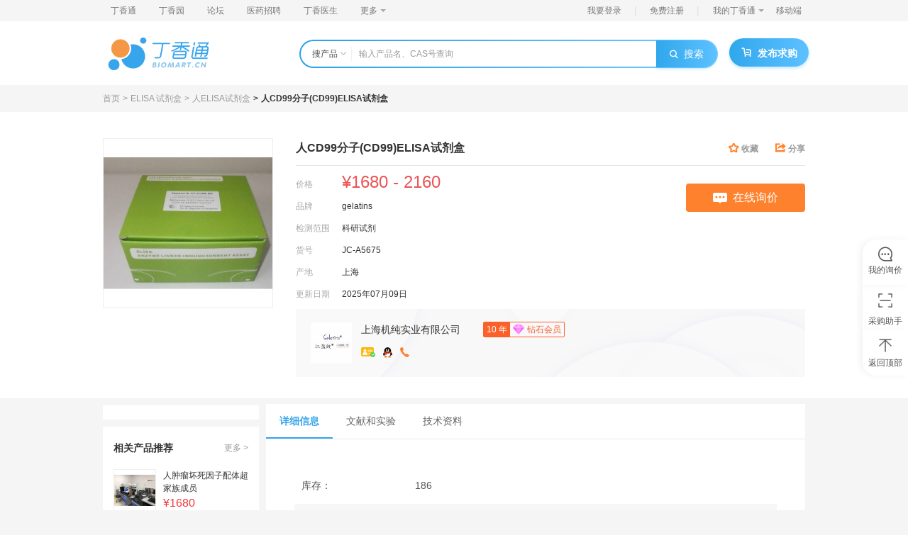

--- FILE ---
content_type: text/html; charset=utf-8
request_url: https://www.biomart.cn/infosupply/79098573.htm
body_size: 19865
content:
<!DOCTYPE html><html><head><meta charSet="UTF-8"/><title>人CD99分子(CD99)ELISA试剂盒价格_品牌:gelatins-丁香通</title><meta name="keywords" content="人CD99分子(CD99)ELISA试剂盒价格,上海机纯实业有限公司,人CD99分子(CD99)ELISA试剂盒品牌供应商"/><meta name="description" content="丁香通为您提供gelatins人CD99分子(CD99)ELISA试剂盒价格等详细信息，产品供应商为上海机纯实业有限公司，产品类别为ELISA 试剂盒-人ELISA试剂盒，货号是JC-A5675。如需批量采购，还请访问丁香通官网。"/><meta name="applicable-device" content="pc"/><link rel="alternate" media="only screen and (max-width:640px)" href="https://m.biomart.cn/infosupply/79098573.htm"/><meta name="mobile-agent" content="format=html5;url=https://m.biomart.cn/infosupply/79098573.htm"/><meta name="mobile-agent" content="format=xhtml;url=https://m.biomart.cn/infosupply/79098573.htm"/><link rel="canonical" href="https://www.biomart.cn/infosupply/79098573.htm"/><meta property="og:type" content="product"/><meta property="og:image" content="https://img1.dxycdn.com/2019/0423/192/3341450170826371883-14.png"/><meta property="og:title" content="人CD99分子(CD99)ELISA试剂盒"/><meta property="og:description" content=" 人CD99分子(CD99)ELISA试剂盒超越性能极限，带给你精彩实验体验，让您彻底告别那些因为实验失败纠结、疑惑的日子，因为专注所以专业，我司长期致力于生命科学类产品研究，长期代理美国、德国等国家分装及原装ELISA试剂盒，立志打造生物领域界航母公司！ 人CD99分子(CD99"/><meta property="og:product:price" content="¥1680 - 2160"/><meta property="og:product:orgprice"/><meta property="og:product:score" content=""/><meta property="og:product:base_score" content=""/><meta property="og:product:brand" content="gelatins"/><meta property="og:product:category" content="ELISA 试剂盒"/><meta property="og:product:nick" content="name=上海机纯实业有限公司; url=https://jcsy.biomart.cn"/><meta name="viewport" content="width=device-width, initial-scale=1.0, minimum-scale=1.0, maximum-scale=1.0,user-scalable=no"/><meta name="copyright" content="丁香园网站-观澜网络（杭州）有限公司技术支持"/><meta name="renderer" content="webkit"/><meta http-equiv="X-UA-Compatible" content="IE=edge, chrome=1"/><meta http-equiv="content-type" content="text/html; charset=utf-8"/><meta http-equiv="content-language" content="zh-CN"/><meta name="referrer" content="always"/><link rel="shortcut icon" href="https://a1.dxycdn.com/app/biomart/img/favicon.ico?t=1716795893579" type="image/x-icon"/><base href="/"/><script>this.globalThis || (this.globalThis = this)</script><script type="text/javascript" src="https://file1.dxycdn.com/p/s2/2025/1201/463/6904219205051145991.js?v=1764578150"></script><script async="" src="https://www.googletagmanager.com/gtag/js?id=G-X5HX6TFY7V"></script><link rel="stylesheet" href="https://a1.dxycdn.com/gitrepo/biomart_v3/build/manifest_24b06f59.css"/><link rel="stylesheet" href="https://a1.dxycdn.com/gitrepo/biomart_v3/build/pc_35d5324a.css"/><link rel="stylesheet" href="https://a1.dxycdn.com/gitrepo/biomart_v3/build/pc/product/abtestDetail_c15a6260.css"/></head><body class="product-detail-page"><div class="html-wrapper"><div class="html-container" id="container"><div><div class="header  min-header"><div class="top-nav-box"><div class="top-nav-wrap"><ul class="top-nav"><li class="nav-item"><a href="https://www.biomart.cn" target="_blank">丁香通</a></li><li class="nav-item"><a href="http://www.dxy.cn/" target="_blank">丁香园</a></li><li class="nav-item"><a href="http://bbs.dxy.cn/" target="_blank">论坛</a></li><li class="nav-item"><a href="https://www.jobmd.cn/?from=biomart_nav" target="_blank">医药招聘</a></li><li class="nav-item"><a href="http://www.dxy.com/" target="_blank">丁香医生</a></li><li class="nav-item nav-item-dropdown"><div>更多<i class="dropdown-icon"></i></div><ul class="dropdown-menu"><li class="nav-item dropdown-menu-item"><a href="http://vote.dxy.cn/" target="_blank">调查派</a></li><li class="nav-item dropdown-menu-item"><a href="http://drugs.dxy.cn/" target="_blank">用药助手</a></li><li class="nav-item dropdown-menu-item"><a href="http://search.dxy.cn/" target="_blank">丁香搜索</a></li><li class="nav-item dropdown-menu-item"><a href="http://db.dxy.cn/" target="_blank">医药数据库</a></li><li class="nav-item dropdown-menu-item"><a href="https://ask.dxy.com/" target="_blank">来问医生</a></li></ul></li></ul><ul class="menu"><li class="nav-item"><a title="用户登录">我要登录</a><span class="v-divide-line">|</span></li><li class="nav-item"><div>免费注册</div><span class="v-divide-line">|</span></li><li class="nav-item nav-item-dropdown"><div class="dropdown-content">我的丁香通<i class="dropdown-icon"></i></div><ul class="dropdown-menu"><li class="nav-item"><div><b>企业机构：</b></div></li><li class="nav-item"><div>成为企业机构</div></li><li class="nav-item-divide-line"></li><li class="nav-item"><div><b>个人用户：</b></div></li><li class="nav-item"><div>个人中心</div></li><li class="nav-item-divide-line"></li></ul></li><li class="nav-item nav-item-mobile-qr"><div>移动端</div><div class="m-index-qr-wrap"><img src="https://img1.dxycdn.com/2019/1106/035/3378072156516235967-2.png" alt="移动端"/></div></li></ul></div></div><div class="search-box-wrap"><div class="search-box"><div class="search-wrap"><div class="logo-wrap"><a><img class="logo" src="https://img1.dxycdn.com/2020/0818/292/3209482764813701343-14.png" alt="丁香通 logo"/></a></div><div class="search-part-wrapper"><div class="search-bar-wrap"><div class="search-bar"><div class="ant-dropdown-trigger category-dropdown">搜产品<i class="dropdown-icon iconfont-biomart icon-biomart-arrow-down-xs"></i></div><div class="search-input-wrap"><input type="text" class="search-input" autoComplete="off" value="" placeholder="输入产品名、CAS号查询"/><ul class="ad-search-keyword-list"></ul><div class="search-hint-wrap"><div><div class="search-hot-wrap"><div class="search-header"><h4>大家都在搜</h4></div><ul class="search-list"></ul></div></div></div><div class="search-hint-wrap visible"><div><div class="search-hot-wrap"><div class="search-header"><h4>大家都在搜</h4></div><ul class="search-list"></ul></div><div class="demand-wrap"><div class="demand-info">0<!-- --> 人通过求购买到了急需的产品</div><a class="demand-btn" href="https://www.biomart.cn/v3/demand/release" target="_blank" rel="noopener noreferrer">免费发布求购<!-- --> <i class="icon-arrow iconfont-biomart icon-biomart-arrow-right"></i></a></div></div></div></div><button class="submit-btn"><i class="iconfont-biomart icon-biomart-search search-icon"></i>搜索</button></div></div><a class="btn btn-primary button-release"><i class="btn-icon iconfont-biomart icon-biomart-buy_left"></i><span>发布求购</span></a></div></div></div></div></div><div class="page-wrapper"><div class="chanpin-home  abtest-body"><div class="main-crumb page-w"><ul class="breadcrumb_139Ck black" data="" breadcrumbType="detail"></ul></div><div class="main-content"><div class="product-container"><div class="product-container-inner page-w"><div class="pic-content-wrapper"><div class="img-wrapper"><div class="parrot-preview-magnifier"><div class="parrot-preview-magnifier-action"><img src="https://img1.dxycdn.com/2019/0423/192/3341450170826371883-14.png" alt="产品封面图" style="width:240px;height:240px"/><span class="parrot-selected-box parrot-selected-box-hidden" style="width:0;height:0;left:0;top:0"></span></div><span class="parrot-search-icon"><span class="parrot-icon parrot-icon-default"><svg viewBox="0 0 1024 1024" focusable="false" width="1em" height="1em" class="" fill="currentColor"><path d="M661.333333 597.333333h-33.706666l-11.946667-11.52A276.096 276.096 0 0 0 682.666667 405.333333 277.333333 277.333333 0 1 0 405.333333 682.666667c68.693333 0 131.84-25.173333 180.48-66.986667l11.52 11.946667v33.706666l213.333334 212.906667L874.24 810.666667l-212.906667-213.333334z m-256 0C299.093333 597.333333 213.333333 511.573333 213.333333 405.333333S299.093333 213.333333 405.333333 213.333333 597.333333 299.093333 597.333333 405.333333 511.573333 597.333333 405.333333 597.333333z"></path></svg></span></span></div></div><div class="right-content"><div class="title-wrapper clearfix"><div class="title"><div><h1>人CD99分子(CD99)ELISA试剂盒</h1></div></div><div class="control-wrapper"><div class="collect J-collect " data-id="79098573" data-action="1"><i class="iconfont-biomart icon-biomart-collect_left"></i><span>收藏</span></div><div class="fr share popover-el"><i class="iconfont-biomart icon-biomart-fx"></i><span>分享</span><div class="popover"><div class="popover_con"><div class="share_list"><a class="iconfont-biomart iconfont icon-weixin icon-biomart-wechat_left"></a><div class="share_tips weixin_tip"><img class="qr_code" src="" alt="页面链接二维码"/><p>微信扫一扫分享</p></div></div><div class="popover_arrow"></div></div></div></div></div></div><div class="attr-head-content"><div class="info-box"><div><ul class="info-list"><li><label>价格</label><span class="price"><i class="num">¥1680 - 2160</i></span></li></ul><div class="info-wrap"><ul class="info-list"><li><label>品牌</label><span>gelatins</span></li><li><label>检测范围</label><span>科研试剂</span></li><li><label>货号</label><span>JC-A5675</span></li><li><label>产地</label><span>上海</span></li><li><label>更新日期</label><span>2025年07月09日</span></li></ul><ul class="info-list"></ul></div></div><div class="btn-group"><button class="btn-l J_inquiryDialog_btn"><i class="icon-enquiry-contact"></i>在线询价</button></div></div><div class="shopinfo"><a class="shopinfo__img" href="https://jcsy.biomart.cn" target="_blank" rel="nofollow"><img src="https://img1.dxycdn.com/2017/1212/228/3249289247879388487-14.jpg!wh100" alt="avatar"/></a><div class="shopinfo__detail"><div class="shopContacts__info"><div class="shopinfo__name"><a href="https://jcsy.biomart.cn" target="_blank" rel="nofollow">上海机纯实业有限公司</a></div><div class="level-info"><span class="years">10<!-- --> 年</span><i class="member-level-icon member-level-7 small"></i><span>钻石会员</span></div></div><li><div class="popover-el qq"><i class="shop_ico ico_realname"></i><div class="popover"><div class="popover_con"><p>企业认证</p></div><div class="popover_arrow"></div></div></div><div class="popover-el qq"><a target="_blank" rel="nofollow" data-link="http://wpa.qq.com/msgrd?v=3&amp;uin=3245176082&amp;site=$https://www.biomart.cn&amp;menu=yes" class="J-contact-qq"><i class="contact_ico ico-qq"></i></a><div class="popover"><div class="popover_con"><p>点击 QQ 联系</p></div><div class="popover_arrow"></div></div></div><button class="phone J-contact-phone"><i class="icon-phone"></i></button></li></div></div></div></div></div></div></div><div class="page-w"><div class="flex"><div class="side-content order-1"><div class="widget gg-con"></div><div class="side_recommend block"><h3 class="title">相关产品推荐<a class="more" href="/product/s?wd=%E4%BA%BACD99%E5%88%86%E5%AD%90(CD99)ELISA%E8%AF%95%E5%89%82%E7%9B%92" target="_blank" rel="nofollow">更多 &gt;</a></h3><ul class="rec_list"><li data-exposure-point="0"><a class="item" href="https://www.biomart.cn/infosupply/81612338.htm" target="_blank" title="人肿瘤坏死因子配体超家族成员13(TNFSF13)ELISA试剂盒"><div class="img-wp"><img src="https://img1.dxycdn.com/2019/0618/535/3351844567208380005-14.jpg!wh200" alt="人肿瘤坏死因子配体超家族成员13(TNFSF13)ELISA试剂盒"/></div><div class="item-info"><h4 class="name">人肿瘤坏死因子配体超家族成员13(TNFSF13)ELISA试剂盒</h4><div class="price-display"><span class="price">¥1680 </span></div></div></a></li><li data-exposure-point="1"><a class="item" href="https://www.biomart.cn/infosupply/85115511.htm" target="_blank" title="转化生长因子-αELISA检测试剂盒"><div class="img-wp"><img src="https://img1.dxycdn.com/2019/0930/277/3371144496674162686-14.jpg!wh200" alt="转化生长因子-αELISA检测试剂盒"/></div><div class="item-info"><h4 class="name">转化生长因子-αELISA检测试剂盒</h4><div class="price-display"><span class="price">¥1480 </span></div></div></a></li><li data-exposure-point="2"><a class="item" href="https://www.biomart.cn/infosupply/85510066.htm" target="_blank" title="高敏三碘甲状腺原氨酸ELISA检测试剂盒"><div class="img-wp"><img src="https://img1.dxycdn.com/2019/1010/914/3373032637311747911-14.jpg!wh200" alt="高敏三碘甲状腺原氨酸ELISA检测试剂盒"/></div><div class="item-info"><h4 class="name">高敏三碘甲状腺原氨酸ELISA检测试剂盒</h4><div class="price-display"><span class="price">¥1480 </span></div></div></a></li><li data-exposure-point="3"><a class="item" href="https://www.biomart.cn/infosupply/84160030.htm" target="_blank" title="促销-人B细胞生长因子ELISA检测试剂盒"><div class="img-wp"><img src="https://img1.dxycdn.com/2019/0823/361/3364090322128421948-14.jpg!wh200" alt="促销-人B细胞生长因子ELISA检测试剂盒"/></div><div class="item-info"><h4 class="name">促销-人B细胞生长因子ELISA检测试剂盒</h4><div class="price-display"><span class="price">¥1480 </span></div></div></a></li><li data-exposure-point="4"><a class="item" href="https://www.biomart.cn/infosupply/79119627.htm" target="_blank" title="人免疫球蛋白κ(Igκ)ELISA试剂盒"><div class="img-wp"><img src="https://img1.dxycdn.com/2019/0424/442/3341634598869799628-14.jpg!wh200" alt="人免疫球蛋白κ(Igκ)ELISA试剂盒"/></div><div class="item-info"><h4 class="name">人免疫球蛋白κ(Igκ)ELISA试剂盒</h4><div class="price-display"><span class="price">¥1680 </span></div></div></a></li></ul></div><div class="common-demand"><h4>万千商家帮你免费找货</h4><h5><em>0</em> 人在求购买到急需产品</h5><input type="text" name="buyProductInput" placeholder="输入你想要求购产品的名称" value="人CD99分子(CD99)ELISA试剂盒" class="ant-input common-demand-input J-demandInput"/><button data-page="产品详情" class="common-demand-button J-demandBtn">发起求购</button></div></div><div class="order-2 "><div class="tab-wrapper"><ul class="tab-header tab-nav "><li data-exposure-point="详细信息" class="J-product__detail active">详细信息</li><li data-exposure-point="文献和实验" class="J-tab-nav-experiment ">文献和实验</li><li data-exposure-point="技术资料" class="J-technical__detail ">技术资料</li></ul><div class="tab-main"><div class="tab-box show J-product__detail " id="J-product__detail"><ul class="info_list"><li><span class="info_list_label">库存<!-- -->：</span><p>186</p></li><li><span class="info_list_label">适应物种<!-- -->：</span><p>人/动物/植物等</p></li><li><span class="info_list_label">应用<!-- -->：</span><p>用于科研试剂实验</p></li><li><span class="info_list_label">检测方法<!-- -->：</span><p>elisa法</p></li><li><span class="info_list_label">检测范围<!-- -->：</span><p>科研试剂</p></li><li><span class="info_list_label">供应商<!-- -->：</span><p>上海机纯实业有限公司</p></li><li><span class="info_list_label">规格<!-- -->：</span><p>48T/96T</p></li></ul><div class="rich-text g-richText"><div class="main-text"><div><html> 
 <head></head> 
 <body> <strong>人CD99分子(CD99)ELISA试剂盒</strong>超越性能极限，带给你精彩实验体验，让您彻底告别那些因为实验失败纠结、疑惑的日子，因为专注所以专业，我司长期致力于生命科学类产品研究，长期代理美国、德国等国家分装及原装ELISA试剂盒，立志打造生物领域界航母公司！ 
  <br> 
  <br> <strong>人CD99分子(CD99)ELISA试剂盒</strong>问题总结： 
  <br> <strong><span style="background-color:#33ffff;">首先选择试剂：</span></strong>选择质量优良的检测试剂，严格按照试剂仿单进行操作，操作前将试剂在室温下平衡30-60分钟，试验以敏捷度较高、特异性较的特点在科研上得到了广泛的应用，但操作中的各个环节对试验的检测效果影响较大，如不留意，有可能导致显色不全、花板等结果，请避免反复冻融，特别要留意加样问题。 
  <br> <strong><span style="background-color:#33ffff;">加样：</span></strong>室温温育的试剂，特别是温育时间比较短的实验操作的试剂，加样对数据的影响比较大，显色液（有A液和B液的），用前15分钟配制。 
  <br> 
  <br> 以往客户回馈中发现，客户对质量要求高，接近完美，根据客户要求，在2018年将持续以更的产品，更低廉的价格回馈新老客户对我司的大力支持，<strong>人CD99分子(CD99)ELISA试剂盒</strong>欢迎各科研单位在各种项目上与我们开展不同层次的密切合作，以双赢求发展，共同进步，为中国检测事业的发展积累经验。 
  <br> 
  <br> 着重推荐<strong>人CD99分子(CD99)ELISA试剂盒</strong>部分优势产品： 
  <br> 大鼠干细胞生长因子(SCF)ELISA试剂盒 
  <br> 大鼠血管内皮细胞生长因子(VEGF)ELISA试剂盒 
  <br> 犬半乳糖苷酶β(GLβ)ELISA试剂盒 
  <br> 牛白细胞激活黏附因子(ALCAM)ELISA试剂盒 
  <br> 大鼠钙腔蛋白(CALU)ELISA试剂盒 
  <br> 牛脂联素受体1(ADIPOR1)ELISA试剂盒 
  <br> 大鼠Toll样受体6(TLR6)ELISA试剂盒 
  <br> 猪肌U型酸激酶,线粒体(CKMT1)ELISA试剂盒 
  <br> 猪主要组织相容性复合体Ⅱ类(MHCⅡ)ELISA试剂盒 
  <br> 绵羊白蛋白(Albumin)ELISA试剂盒 
  <br> 犬组织因子(TF)ELISA试剂盒 
  <br> 大鼠血小板因子4(PF-4/CXCL4)ELISA试剂盒 
  <br> 大鼠神经元特异性烯醇化酶(NSE)ELISA试剂盒 
  <br> 猪生长抑素(SST)ELISA试剂盒 
  <br> 大鼠氧化型谷胱甘肽(GSSG)ELISA试剂盒 
  <br> 
  <br> <strong>人CD99分子(CD99)ELISA试剂盒</strong>国内65%的大学及科研机构，都选择我们的ELISA试剂盒，我们的ELISA试剂盒简便，实验效果明显，经济还环保。  
 </body>
</html></div></div><div class="rich-text-tips" id="_info_desc"><p class="risk-tip">风险提示：丁香通仅作为第三方平台，为商家信息发布提供平台空间。用户咨询产品时请注意保护个人信息及财产安全，合理判断，谨慎选购商品，商家和用户对交易行为负责。对于医疗器械类产品，请先查证核实企业经营资质和医疗器械产品注册证情况。</p></div></div></div><div class="tab-box J-experiment tab-experiment" id="J-experiment"><div class="block"><div class="block-header"><img src="https://img1.dxycdn.com/p/s2/2023/1127/136/4093467879472609271.png" alt="图标"/><span>文献和实验</span></div><div class="block-line"></div></div><div class="block J-experiment-block"><div class="block-title">相关实验</div><div class="block-content" id="J-experiment-list"><ul class="exp-list"><li><p><a href="https://www.biomart.cn/lab-web/news/article/33a487ggo23k7.html" target="_blank">7 个小妙招，教你如何选 <em>ELISA</em> <em>试剂盒</em></a></p><p>市面上的 <em>ELISA</em> <em>试剂盒</em>五花八门，质量良莠不齐。如何浪里淘金，选择既符合科研需求，又品质上乘的 <em>ELISA</em> <em>试剂盒</em>呢?
教你七招，快速搞定 <em>ELISA</em> <em>试剂盒</em>的选择！
 
01 查找待测样本的蛋白浓度
通过检索 SCI 文献、Genecards、Mayocliniclabs 等，获得目标蛋白的表达部位及表达浓度参考值，比较 <em>ELISA</em> <em>试剂盒</em>中给出的样本测值与参考值是否一致。
 
02 明确<em>试剂盒</em>的应用种属＆检测的样本类型
不同厂家验证的样本类型不同。除<em>试剂盒</em>特别说明外，一般情况下，不同</p></li><li><p><a href="https://www.biomart.cn/lab-web/news/article/316nudmgo65gi.html" target="_blank">怎样选择<em>ELISA</em> <em>试剂盒</em>？</a></p><p>仍然是一个非常好的选择。
	
	美誉度
	
	一个品牌不光要有知名度，更重要的是美誉度。通过行业调查公司以及网络，相关宣传资料等可以找到美誉度高的 <em>ELISA</em> <em>试剂盒</em>供应商，这个反映的不仅是产品质量的问题，对供应商的售前售后服务也是一个非常严格的检验。目前国际上主要的 <em>ELISA</em> 供应商有 R&D 细胞因子方面的<em>试剂盒</em>，Bender 粘附<em>分子</em>方面的<em>试剂盒</em>，Cayman 花生四烯酸类产品的<em>试剂盒</em>，Merck(Linco) 内分泌研究方面的<em>试剂盒</em>，Invitrogen(Biosource</p></li><li><p><a href="https://www.biomart.cn/lab-web/news/article/31m2p1mgo4f03.html" target="_blank"><em>ELISA</em><em>试剂盒</em>选购经验</a></p><p>的公司仍然是一个非常好的选择。
	 
	六、美誉度
	 
	一个品牌不光要有知名度，更重要的是美誉度。通过行业调查公司以及网络，相关宣传资料等可以找到美誉度高的<em>ELISA</em><em>试剂盒</em>供应商，这个反映的不仅是产品质量的问题，对供应商的售前售后服务也是一个非常严格的检验。目前国际上主要的<em>ELISA</em>供应商有R&D细胞因子方面的<em>试剂盒</em>，Bender粘附<em>分子</em>方面的<em>试剂盒</em>，Cayman花生四烯酸类产品的<em>试剂盒</em>，Merck(Linco)内分泌研究方面的<em>试剂盒</em>，Invitrogen(Biosource)磷酸化蛋白</p></li></ul><div class="exp_more clearfix"><a class="fr exp-more" href="https://www.biomart.cn/lab-web/search_result/?keyword=%E4%BA%BACD99%E5%88%86%E5%AD%90(CD99)ELISA%E8%AF%95%E5%89%82%E7%9B%92" target="_blank">查看更多相关实验 &gt;</a></div></div></div></div><div class="tab-box J-technical-info" id="J-technical-info"><div class="block"><div class="block-header"><img src="https://img1.dxycdn.com/p/s2/2023/1127/349/8676509404572609271.png" alt="图标"/><span>技术资料</span></div><div class="block-line"></div></div><div class="document__list"><div class="document__tips"><p>暂无技术资料 <a class="btn-xs J-inquiryDialog-technical">索取技术资料</a></p></div></div></div></div></div><div class="widget block J-new-store-rec"><div class="recommend-list"><h3 class="title">同类产品报价</h3><div class="rec_main"><div class="rec_main__row"><div class="rec_main__col rec_main__product-name">产品名称</div><div class="rec_main__col rec_main__product-price">产品价格</div><div class="rec_main__col rec_main__company-name">公司名称</div><div class="rec_main__col rec_main__quote-date">报价日期</div></div><div class="rec_main__row"><div class="rec_main__col rec_main__product-name"><span class="rec_main__product-name-ellipsis"><a class="item" href="https://www.biomart.cn/infosupply/114841041.htm" target="_blank">CD99分子(CD99)ELISA试剂盒</a></span></div><div class="rec_main__col rec_main__price-data"> <!-- -->￥800 </div><div class="rec_main__col rec_main__company-name"><span class="rec_main__company-name-ellipsis"> <!-- -->上海淳麦生物科技有限公司</span></div><div class="rec_main__col rec_main__quote-date"><span data-url="https://www.biomart.cn/infosupply/114841041.htm?from=click_ask_similar_rank_pc" data-id="114841041">2025年07月11日</span><a href="https://www.biomart.cn/infosupply/114841041.htm?from=click_ask_similar_rank_pc" target="_blank">询价</a></div></div><div class="rec_main__row"><div class="rec_main__col rec_main__product-name"><span class="rec_main__product-name-ellipsis"><a class="item" href="https://www.biomart.cn/infosupply/59879363.htm" target="_blank">CD99分子(CD99)ELISA试剂盒</a></span></div><div class="rec_main__col rec_main__price-data"> <!-- -->￥800 </div><div class="rec_main__col rec_main__company-name"><span class="rec_main__company-name-ellipsis"> <!-- -->安元生物科技（南京）有限公司</span></div><div class="rec_main__col rec_main__quote-date"><span data-url="https://www.biomart.cn/infosupply/59879363.htm?from=click_ask_similar_rank_pc" data-id="59879363">2025年07月11日</span><a href="https://www.biomart.cn/infosupply/59879363.htm?from=click_ask_similar_rank_pc" target="_blank">询价</a></div></div><div class="rec_main__row"><div class="rec_main__col rec_main__product-name"><span class="rec_main__product-name-ellipsis"><a class="item" href="https://www.biomart.cn/infosupply/35266707.htm" target="_blank">人CD99分子(CD99)ELISA试剂盒</a></span></div><div class="rec_main__col rec_main__price-data"> <!-- -->¥1200 </div><div class="rec_main__col rec_main__company-name"><span class="rec_main__company-name-ellipsis"> <!-- -->上海晶抗生物工程有限公司 </span></div><div class="rec_main__col rec_main__quote-date"><span data-url="https://www.biomart.cn/infosupply/35266707.htm?from=click_ask_similar_rank_pc" data-id="35266707">2025年07月11日</span><a href="https://www.biomart.cn/infosupply/35266707.htm?from=click_ask_similar_rank_pc" target="_blank">询价</a></div></div><div class="rec_main__row"><div class="rec_main__col rec_main__product-name"><span class="rec_main__product-name-ellipsis"><a class="item" href="https://www.biomart.cn/infosupply/118274632.htm" target="_blank">人CD99分子(CD99)ELISA试剂盒</a></span></div><div class="rec_main__col rec_main__price-data"> <!-- -->￥1580 </div><div class="rec_main__col rec_main__company-name"><span class="rec_main__company-name-ellipsis"> <!-- -->江西江蓝纯生物试剂有限公司</span></div><div class="rec_main__col rec_main__quote-date"><span data-url="https://www.biomart.cn/infosupply/118274632.htm?from=click_ask_similar_rank_pc" data-id="118274632">2026年01月28日</span><a href="https://www.biomart.cn/infosupply/118274632.htm?from=click_ask_similar_rank_pc" target="_blank">询价</a></div></div><div class="rec_main__row"><div class="rec_main__col rec_main__product-name"><span class="rec_main__product-name-ellipsis"><a class="item" href="https://www.biomart.cn/productsupply/106898729.htm" target="_blank">人CD99分子(CD99)ELISA试剂盒</a></span></div><div class="rec_main__col rec_main__price-data"> <!-- -->￥1200</div><div class="rec_main__col rec_main__company-name"><span class="rec_main__company-name-ellipsis"> <!-- -->上海抚生实业有限公司</span></div><div class="rec_main__col rec_main__quote-date"><span data-url="https://www.biomart.cn/productsupply/106898729.htm?from=click_ask_similar_rank_pc" data-id="106898729">2025年03月31日</span><a href="https://www.biomart.cn/productsupply/106898729.htm?from=click_ask_similar_rank_pc" target="_blank">询价</a></div></div></div></div></div></div></div></div><div class="attr-head-inner "><div id="J-product-name-fixed" class="hasLabel"><div>人CD99分子(CD99)ELISA试剂盒</div></div><div class="right"><span class="price"><i class="num">¥1680 - 2160</i></span><button class="btn-l J_inquiryDialog_btn"><i class="icon-enquiry-contact"></i>在线询价</button></div></div></div><div class=""><div class="fixed__helper"><div class="fixed__helper-inner"><div>采购助手</div><div class="fixed__helper-code"><img src="https://img1.dxycdn.com/p/s2/2023/1122/579/6585052171769617271.jpeg" alt="研选二维码"/><div>好物推荐</div></div></div></div><div class="fixed__top"><div>返回顶部</div></div></div><div><div class="inquiry-tool-container fixed_inquiry"><div class="inquiry-switch-container_1-grf no-shadow_2f0iO"><div class="inquiry-icon-wrap_3ZdtM"><i class="inquiry-icon_19IfR iconfont-biomart icon-biomart-consultation_left"></i><p class="inquiry-text_2kaVD inquiry-text">我的询价</p></div></div></div></div></div></div><div id="footer" class="max-container_1u5Pf service-list-wrapper_1x2o-"><div class="main-container_3RpGM"><ul class="service-list_1MUhk"><li class="feature-item"><i class="icon iconfont-biomart icon-biomart-feedback"></i><a href="https://www.biomart.cn/pages/feedback.htm" target="_self" rel="nofollow">意见反馈</a></li><li class="feature-item"><i class="icon iconfont-biomart icon-biomart-cooperative_consultation"></i><a href="https://act.biomart.cn/dxtbrand/kz/home" target="_blank" rel="nofollow">合作咨询</a></li></ul><div class="link-wrapper_3eTxj clearfix"><div class="option_1-GOK"><h3>关于丁香通</h3><ul><li class="button-text"><a href="https://www.biomart.cn/supply/category.htm" target="_self" rel="nofollow">产品库</a></li><li class="button-text"><a href="https://www.biomart.cn/product/new.htm" target="_self">最新产品列表</a></li><li class="button-text"><a href="https://www.biomart.cn/lab-web/" rel="nofollow" target="_blank">丁香实验</a></li><li class="button-text"><a href="https://www.biomart.cn/try/index.htm" target="_self" rel="nofollow">试用中心</a></li><li class="button-text"><a href="//link.biomart.cn/?target=http%3A%2F%2Fweibo.com%2F2247473701" target="_self" rel="nofollow">丁香通新浪微博</a></li></ul></div><div class="option_1-GOK"><h3>公司信息</h3><ul><li class="button-text"><a href="https://www.biomart.cn/pages/about.htm" target="_self">关于我们</a></li><li class="button-text"><a href="https://www.biomart.cn/pages/contact.htm" target="_self">联系我们</a></li><li class="button-text"><a href="https://www.biomart.cn/pages/friendLink.htm" target="_self" rel="nofollow">友情链接</a></li><li class="button-text"><a href="https://www.biomart.cn/pages/legal.htm" target="_self">法律声明</a></li><li class="button-text"><a href="https://www.biomart.cn/pages/sitemap.htm" target="_self">网站导航</a></li><li class="button-text"><a href="https://www.jobmd.cn/portal/ent/94125.htm" target="_self" rel="nofollow">加盟丁香园</a></li></ul></div><div class="option_1-GOK"><h3>个人用户</h3><ul><li class="button-text"><a href="https://www.biomart.cn/v3/demand/release" target="_self" rel="nofollow">求购商品</a></li><li class="button-text"><a href="https://www.biomart.cn/brand/index.htm" target="_self" rel="nofollow">品牌专区</a></li><li class="button-text"><a href="https://social.biomart.cn/" target="_self" rel="nofollow">品牌学堂</a></li><li class="button-text"><a href="https://www.biomart.cn/promotion/index.htm" target="_self" rel="nofollow">促销专区</a></li><li class="button-text"><a href="https://www.biomart.cn/topics/agreement" target="_blank" rel="nofollow">用户协议</a></li><li class="button-text"><a href="https://www.biomart.cn/topics/privacyPolicy" target="_blank" rel="nofollow">隐私政策</a></li></ul></div><div class="option_1-GOK"><h3>企业机构</h3><ul><li class="button-text"><a href="https://www.biomart.cn/topics/service/details.htm" target="_self" rel="nofollow">服务报价</a></li><li class="button-text"><a href="https://www.biomart.cn/pages/ad.htm" target="_self" rel="nofollow">广告媒体</a></li><li class="button-text"><a href="https://file1.dxycdn.com/2021/0107/296/7276508033019247543-14.pdf" target="_self" rel="nofollow">客户说明</a></li><li class="button-text"><a href="https://www.biomart.cn/topics/specials/20150211/ad_explain.htm" target="_self" rel="nofollow">广告规则</a></li><li class="button-text"><a href="https://act.biomart.cn/dxtbrand/kz/home" target="_self" rel="nofollow">企业合作</a></li></ul></div><div class="option_1-GOK"><div class="qrcode-wrapper_3k201"><img src="https://img1.dxycdn.com/p/s2/2023/1122/579/6585052171769617271.jpeg" alt="无忧采购 轻松科研"/><p>无忧采购 轻松科研</p></div></div></div></div></div><div class="max-container"></div></div></div><div class="dxy-footer"><div id="j-dxy-bottom"></div></div></div><script type="text/javascript" src="https://file1.dxycdn.com/p/s2/2025/0611/703/2762188135729762391.js?v=1749714348"></script><script src="https://assets.dxycdn.com/gitrepo/dxy-analytics/dist/dxy-analytics.js?t=1769662633451"></script><script type="text/javascript" src="https://file1.dxycdn.com/p/s2/2025/1201/708/6731628662271145991.js?v=1764578202"></script><script type="text/javascript" src="https://file1.dxycdn.com/p/s2/2025/1201/241/2954948864021145991.js?v=1764578078"></script><script type="text/javascript">window._da && _da.config({
            env: 'production',
            payload: {
              account: 'da-10000-1',
            },
            beforeSendRequest: function (event, ops) {
              const ext = ops.data.ext ? JSON.parse(ops.data.ext) : {}
              ext.pageStatus = 200
              ops.data.ext = JSON.stringify(ext)
              return ops.data
            }
          });</script><img style="display:none; !important" src="https://www.biomart.cn/login.do"/><script>window.$$data={"abGroup":"A","tdk":{"title":"人CD99分子(CD99)ELISA试剂盒价格_品牌:gelatins-丁香通","keywords":"人CD99分子(CD99)ELISA试剂盒价格,上海机纯实业有限公司,人CD99分子(CD99)ELISA试剂盒品牌供应商","description":"丁香通为您提供gelatins人CD99分子(CD99)ELISA试剂盒价格等详细信息，产品供应商为上海机纯实业有限公司，产品类别为ELISA 试剂盒-人ELISA试剂盒，货号是JC-A5675。如需批量采购，还请访问丁香通官网。"},"searchBarLeftLogo":{"image":"https://img1.dxycdn.com/2020/0818/292/3209482764813701343-14.png","url":"https://www.biomart.cn"},"id":"79098573","pageName":"product-detail-page","locationData":[],"query":{},"infoData":{"_title_":"人CD99分子(CD99)ELISA试剂盒价格_品牌:gelatins-丁香通","__city__":null,"pageTemplateKey":"abtest_product_detail","_keywords_":"人CD99分子(CD99)ELISA试剂盒价格,上海机纯实业有限公司,人CD99分子(CD99)ELISA试剂盒品牌供应商","loginUser":null,"agencyData":{"id":"4028e46a600f9dd301602533962775d7","avatar":"https://img1.dxycdn.com/2017/1212/228/3249289247879388487-14.jpg!wh100","name":"上海机纯实业有限公司","homeUrl":"https://jcsy.biomart.cn","brandAuth":false,"proxyAuth":false,"joinYears":10,"level":7,"levelName":"钻石会员","certification":true,"contact":"夏丽","phone":"13524933993","qq":"3245176082","location":"上海 金山区","business":"细胞库 / 细胞培养、试剂、原辅料包材、实验室仪器 / 设备","businessModel":"生产厂商 科研机构","operationScore":2,"productHeatScore":2,"sid":62445,"payer":true,"website":null,"allowCopySetting":0},"forbidRobot":null,"_description_":"丁香通为您提供gelatins人CD99分子(CD99)ELISA试剂盒价格等详细信息，产品供应商为上海机纯实业有限公司，产品类别为ELISA 试剂盒-人ELISA试剂盒，货号是JC-A5675。如需批量采购，还请访问丁香通官网。","__applicable_device__":"pc","recommendAgencyList":null,"isMobile":false,"__province__":null,"relatedSeoKeyword":[{"idStr":"10_166782","keyword":"cd99","url":"https://www.biomart.cn/chanpin/166782.htm","agencyUrl":"https://www.biomart.cn/shangjia/166782.htm","agencyKeyword":"cd99厂家","mobileUrl":"https://m.biomart.cn/chanpin/166782.htm","agencyMobileUrl":"https://m.biomart.cn/shangjia/166782.htm","id":166782},{"idStr":"10_1555802","keyword":"cd99-","url":"https://www.biomart.cn/chanpin/1555802.htm","agencyUrl":"https://www.biomart.cn/shangjia/1555802.htm","agencyKeyword":"cd99-厂家","mobileUrl":"https://m.biomart.cn/chanpin/1555802.htm","agencyMobileUrl":"https://m.biomart.cn/shangjia/1555802.htm","id":1555802},{"idStr":"10_586474","keyword":"cd99 protein","url":"https://www.biomart.cn/chanpin/586474.htm","agencyUrl":"https://www.biomart.cn/shangjia/586474.htm","agencyKeyword":"cd99 protein厂家","mobileUrl":"https://m.biomart.cn/chanpin/586474.htm","agencyMobileUrl":"https://m.biomart.cn/shangjia/586474.htm","id":586474},{"idStr":"10_528386","keyword":"anti-cd99","url":"https://www.biomart.cn/chanpin/528386.htm","agencyUrl":"https://www.biomart.cn/shangjia/528386.htm","agencyKeyword":"anti-cd99厂家","mobileUrl":"https://m.biomart.cn/chanpin/528386.htm","agencyMobileUrl":"https://m.biomart.cn/shangjia/528386.htm","id":528386},{"idStr":"10_166844","keyword":"cd99阳性","url":"https://www.biomart.cn/chanpin/166844.htm","agencyUrl":"https://www.biomart.cn/shangjia/166844.htm","agencyKeyword":"cd99阳性厂家","mobileUrl":"https://m.biomart.cn/chanpin/166844.htm","agencyMobileUrl":"https://m.biomart.cn/shangjia/166844.htm","id":166844},{"idStr":"10_166793","keyword":"cd99抗体","url":"https://www.biomart.cn/chanpin/166793.htm","agencyUrl":"https://www.biomart.cn/shangjia/166793.htm","agencyKeyword":"cd99抗体厂家","mobileUrl":"https://m.biomart.cn/chanpin/166793.htm","agencyMobileUrl":"https://m.biomart.cn/shangjia/166793.htm","id":166793},{"idStr":"10_592492","keyword":"cd99 (mic2)","url":"https://www.biomart.cn/chanpin/592492.htm","agencyUrl":"https://www.biomart.cn/shangjia/592492.htm","agencyKeyword":"cd99 (mic2)厂家","mobileUrl":"https://m.biomart.cn/chanpin/592492.htm","agencyMobileUrl":"https://m.biomart.cn/shangjia/592492.htm","id":592492},{"idStr":"10_591886","keyword":"cd99 antibody","url":"https://www.biomart.cn/chanpin/591886.htm","agencyUrl":"https://www.biomart.cn/shangjia/591886.htm","agencyKeyword":"cd99 antibody厂家","mobileUrl":"https://m.biomart.cn/chanpin/591886.htm","agencyMobileUrl":"https://m.biomart.cn/shangjia/591886.htm","id":591886},{"idStr":"10_556626","keyword":"hu cd99 fitc","url":"https://www.biomart.cn/chanpin/556626.htm","agencyUrl":"https://www.biomart.cn/shangjia/556626.htm","agencyKeyword":"hu cd99 fitc厂家","mobileUrl":"https://m.biomart.cn/chanpin/556626.htm","agencyMobileUrl":"https://m.biomart.cn/shangjia/556626.htm","id":556626},{"idStr":"10_603661","keyword":"hu cd99 pe","url":"https://www.biomart.cn/chanpin/603661.htm","agencyUrl":"https://www.biomart.cn/shangjia/603661.htm","agencyKeyword":"hu cd99 pe厂家","mobileUrl":"https://m.biomart.cn/chanpin/603661.htm","agencyMobileUrl":"https://m.biomart.cn/shangjia/603661.htm","id":603661},{"idStr":"10_572988","keyword":"cd99样蛋白2抗体","url":"https://www.biomart.cn/chanpin/572988.htm","agencyUrl":"https://www.biomart.cn/shangjia/572988.htm","agencyKeyword":"cd99样蛋白2抗体厂家","mobileUrl":"https://m.biomart.cn/chanpin/572988.htm","agencyMobileUrl":"https://m.biomart.cn/shangjia/572988.htm","id":572988},{"idStr":"10_532483","keyword":"人cd4分子elisa试剂盒","url":"https://www.biomart.cn/chanpin/532483.htm","agencyUrl":"https://www.biomart.cn/shangjia/532483.htm","agencyKeyword":"人cd4分子elisa试剂盒厂家","mobileUrl":"https://m.biomart.cn/chanpin/532483.htm","agencyMobileUrl":"https://m.biomart.cn/shangjia/532483.htm","id":532483}],"__csrf_param_name__":"_csrf","agentRecommendProductsV2":[{"id":81612338,"name":"人肿瘤坏死因子配体超家族成员13(TNFSF13)ELISA试剂盒","agencyId":"4028e46a600f9dd301602533962775d7","agencyName":"上海机纯实业有限公司","agencyUrl":"https://jcsy.biomart.cn","avatar":"https://img1.dxycdn.com/2019/0618/535/3351844567208380005-14.jpg!wh200","defaultAvatar":false,"price":"¥1680 ","oldPrice":null,"promotionAvailable":false,"infoTryAvailable":false,"modified":"2025年07月11日","productUrl":"https://www.biomart.cn/infosupply/81612338.htm","newSupply":0,"categoryId":249},{"id":85115511,"name":"转化生长因子-αELISA检测试剂盒","agencyId":"4028e46a600f9dd301602533962775d7","agencyName":"上海机纯实业有限公司","agencyUrl":"https://jcsy.biomart.cn","avatar":"https://img1.dxycdn.com/2019/0930/277/3371144496674162686-14.jpg!wh200","defaultAvatar":false,"price":"¥1480 ","oldPrice":null,"promotionAvailable":false,"infoTryAvailable":false,"modified":"2025年07月10日","productUrl":"https://www.biomart.cn/infosupply/85115511.htm","newSupply":0,"categoryId":249},{"id":85510066,"name":"高敏三碘甲状腺原氨酸ELISA检测试剂盒","agencyId":"4028e46a600f9dd301602533962775d7","agencyName":"上海机纯实业有限公司","agencyUrl":"https://jcsy.biomart.cn","avatar":"https://img1.dxycdn.com/2019/1010/914/3373032637311747911-14.jpg!wh200","defaultAvatar":false,"price":"¥1480 ","oldPrice":null,"promotionAvailable":false,"infoTryAvailable":false,"modified":"2025年08月27日","productUrl":"https://www.biomart.cn/infosupply/85510066.htm","newSupply":0,"categoryId":249},{"id":84160030,"name":"促销-人B细胞生长因子ELISA检测试剂盒","agencyId":"4028e46a600f9dd301602533962775d7","agencyName":"上海机纯实业有限公司","agencyUrl":"https://jcsy.biomart.cn","avatar":"https://img1.dxycdn.com/2019/0823/361/3364090322128421948-14.jpg!wh200","defaultAvatar":false,"price":"¥1480 ","oldPrice":null,"promotionAvailable":false,"infoTryAvailable":false,"modified":"2026年01月15日","productUrl":"https://www.biomart.cn/infosupply/84160030.htm","newSupply":0,"categoryId":249},{"id":79119627,"name":"人免疫球蛋白κ(Igκ)ELISA试剂盒","agencyId":"4028e46a600f9dd301602533962775d7","agencyName":"上海机纯实业有限公司","agencyUrl":"https://jcsy.biomart.cn","avatar":"https://img1.dxycdn.com/2019/0424/442/3341634598869799628-14.jpg!wh200","defaultAvatar":false,"price":"¥1680 ","oldPrice":null,"promotionAvailable":false,"infoTryAvailable":false,"modified":"2025年07月08日","productUrl":"https://www.biomart.cn/infosupply/79119627.htm","newSupply":0,"categoryId":249}],"__canonical__":"https://www.biomart.cn/infosupply/79098573.htm","jsVersion":"1769657902491","__csrf_token__":"2fad9f71-5943-4b77-b9fd-74e8c03c108f","__csrf_header_name__":"X-CSRF-TOKEN","__mobile_url__":"https://m.biomart.cn/infosupply/79098573.htm","productInfo":{"id":79098573,"name":"人CD99分子(CD99)ELISA试剂盒","productNamePartH1":"人CD99分子(CD99)ELISA试剂盒","productNamePartNotH1":"","avatar":"https://img1.dxycdn.com/2019/0423/192/3341450170826371883-14.png","productUrl":"https://www.biomart.cn/infosupply/79098573.htm","productType":null,"highQuality":null,"highQualitySupportDoc":null,"highQualityTags":null,"highQualityRecommend":null,"highQualityBlockTitle":null,"highQualityDescription":"","supportDoc":false,"productDetailDoc":"","detailContent":"<html> \n <head></head> \n <body> <strong>人CD99分子(CD99)ELISA试剂盒</strong>超越性能极限，带给你精彩实验体验，让您彻底告别那些因为实验失败纠结、疑惑的日子，因为专注所以专业，我司长期致力于生命科学类产品研究，长期代理美国、德国等国家分装及原装ELISA试剂盒，立志打造生物领域界航母公司！ \n  <br> \n  <br> <strong>人CD99分子(CD99)ELISA试剂盒</strong>问题总结： \n  <br> <strong><span style=\"background-color:#33ffff;\">首先选择试剂：</span></strong>选择质量优良的检测试剂，严格按照试剂仿单进行操作，操作前将试剂在室温下平衡30-60分钟，试验以敏捷度较高、特异性较的特点在科研上得到了广泛的应用，但操作中的各个环节对试验的检测效果影响较大，如不留意，有可能导致显色不全、花板等结果，请避免反复冻融，特别要留意加样问题。 \n  <br> <strong><span style=\"background-color:#33ffff;\">加样：</span></strong>室温温育的试剂，特别是温育时间比较短的实验操作的试剂，加样对数据的影响比较大，显色液（有A液和B液的），用前15分钟配制。 \n  <br> \n  <br> 以往客户回馈中发现，客户对质量要求高，接近完美，根据客户要求，在2018年将持续以更的产品，更低廉的价格回馈新老客户对我司的大力支持，<strong>人CD99分子(CD99)ELISA试剂盒</strong>欢迎各科研单位在各种项目上与我们开展不同层次的密切合作，以双赢求发展，共同进步，为中国检测事业的发展积累经验。 \n  <br> \n  <br> 着重推荐<strong>人CD99分子(CD99)ELISA试剂盒</strong>部分优势产品： \n  <br> 大鼠干细胞生长因子(SCF)ELISA试剂盒 \n  <br> 大鼠血管内皮细胞生长因子(VEGF)ELISA试剂盒 \n  <br> 犬半乳糖苷酶β(GLβ)ELISA试剂盒 \n  <br> 牛白细胞激活黏附因子(ALCAM)ELISA试剂盒 \n  <br> 大鼠钙腔蛋白(CALU)ELISA试剂盒 \n  <br> 牛脂联素受体1(ADIPOR1)ELISA试剂盒 \n  <br> 大鼠Toll样受体6(TLR6)ELISA试剂盒 \n  <br> 猪肌U型酸激酶,线粒体(CKMT1)ELISA试剂盒 \n  <br> 猪主要组织相容性复合体Ⅱ类(MHCⅡ)ELISA试剂盒 \n  <br> 绵羊白蛋白(Albumin)ELISA试剂盒 \n  <br> 犬组织因子(TF)ELISA试剂盒 \n  <br> 大鼠血小板因子4(PF-4/CXCL4)ELISA试剂盒 \n  <br> 大鼠神经元特异性烯醇化酶(NSE)ELISA试剂盒 \n  <br> 猪生长抑素(SST)ELISA试剂盒 \n  <br> 大鼠氧化型谷胱甘肽(GSSG)ELISA试剂盒 \n  <br> \n  <br> <strong>人CD99分子(CD99)ELISA试剂盒</strong>国内65%的大学及科研机构，都选择我们的ELISA试剂盒，我们的ELISA试剂盒简便，实验效果明显，经济还环保。  \n </body>\n</html>","detailSummary":" 人CD99分子(CD99)ELISA试剂盒超越性能极限，带给你精彩实验体验，让您彻底告别那些因为实验失败纠结、疑惑的日子，因为专注所以专业，我司长期致力于生命科学类产品研究，长期代理美国、德国等国家分装及原装ELISA试剂盒，立志打造生物领域界航母公司！ 人CD99分子(CD99","price":"¥1680 - 2160","oldPrice":null,"priceDesc":null,"priceList":[{"type":3,"price":"1680.0","maxPrice":"2160.0","unit":"¥","standard":"48T/96T"}],"promotion":null,"categoryList":[{"code":"10010133","name":"ELISA 试剂盒"},{"code":"1001013301","name":"人ELISA试剂盒"}],"topPropertyList":[{"name":"品牌","value":"gelatins","crawHtml":false},{"name":"检测范围","value":"科研试剂","crawHtml":false},{"name":"货号","value":"JC-A5675","crawHtml":false},{"name":"产地","value":"上海","crawHtml":false}],"lastPropertyList":[{"name":"库存","value":"186","crawHtml":false},{"name":"适应物种","value":"人/动物/植物等","crawHtml":false},{"name":"应用","value":"用于科研试剂实验","crawHtml":false},{"name":"检测方法","value":"elisa法","crawHtml":false},{"name":"检测范围","value":"科研试剂","crawHtml":false},{"name":"供应商","value":"上海机纯实业有限公司","crawHtml":false},{"name":"规格","value":"48T/96T","crawHtml":false}],"favorite":null,"virtualCallSupport":false,"authMemberBrandUrl":null,"modified":1752075543000,"askPriceTab":false,"brandInfoTab":false,"companyInfoTab":true,"atts":[],"documents":[],"topAdvertIds":"14914,14915","rightAdvertId":"10998","rightAdvertIdNew":"15892"},"categoryProducts":[{"id":114841041,"name":"CD99分子(CD99)ELISA试剂盒","agencyId":"4028e46063aabc150163bdee9e283910","agencyName":"上海淳麦生物科技有限公司","agencyUrl":"https://cmbio.biomart.cn","avatar":"https://img1.dxycdn.com/p/s14/2025/0419/914/4494931433720253191.jpg!wh200","defaultAvatar":false,"price":"￥800 ","oldPrice":null,"promotionAvailable":false,"infoTryAvailable":false,"modified":"2025年07月11日","productUrl":"https://www.biomart.cn/infosupply/114841041.htm","newSupply":0,"categoryId":249},{"id":59879363,"name":"CD99分子(CD99)ELISA试剂盒","agencyId":"ff8080814356fd3b01435b86989356dc","agencyName":"安元生物科技（南京）有限公司","agencyUrl":"https://shrbio.biomart.cn","avatar":"https://img1.dxycdn.com/p/s14/2025/0419/548/0257244225651263191.jpg!wh200","defaultAvatar":false,"price":"￥800 ","oldPrice":null,"promotionAvailable":false,"infoTryAvailable":false,"modified":"2025年07月11日","productUrl":"https://www.biomart.cn/infosupply/59879363.htm","newSupply":0,"categoryId":249},{"id":35266707,"name":"人CD99分子(CD99)ELISA试剂盒","agencyId":"ff8080815437a5dc0154511360902694","agencyName":"上海晶抗生物工程有限公司 ","agencyUrl":"https://shjingk.biomart.cn","avatar":"https://img1.dxycdn.com/2021/0625/775/5425228758114088843-14.jpg!wh200","defaultAvatar":false,"price":"¥1200 ","oldPrice":null,"promotionAvailable":false,"infoTryAvailable":false,"modified":"2025年07月11日","productUrl":"https://www.biomart.cn/infosupply/35266707.htm","newSupply":0,"categoryId":249},{"id":118274632,"name":"人CD99分子(CD99)ELISA试剂盒","agencyId":"4028e4605daf43e5015dba584b5e4a01","agencyName":"江西江蓝纯生物试剂有限公司","agencyUrl":"https://gelatins.biomart.cn","avatar":"https://img1.dxycdn.com/2019/0222/537/3330366133693135630-14.jpg!wh200","defaultAvatar":false,"price":"￥1580 ","oldPrice":null,"promotionAvailable":false,"infoTryAvailable":false,"modified":"2026年01月28日","productUrl":"https://www.biomart.cn/infosupply/118274632.htm","newSupply":0,"categoryId":249},{"id":106898729,"name":"人CD99分子(CD99)ELISA试剂盒","agencyId":"4028e46a62096b00016218f4a41262e4","agencyName":"上海抚生实业有限公司","agencyUrl":"https://affandi-e.biomart.cn","avatar":"https://img1.dxycdn.com/2022/1227/141/2042616357216680953-14.jpg!wh200","defaultAvatar":false,"price":"￥1200","oldPrice":null,"promotionAvailable":false,"infoTryAvailable":false,"modified":"2025年03月31日","productUrl":"https://www.biomart.cn/productsupply/106898729.htm","newSupply":0,"categoryId":249}],"productRelItemCodeList":[],"_set_seo_":true,"daGroupId":62445,"tryReportPage":{"result":[],"pageBuilder":{"page":0,"items":0,"pages":0,"itemsPerPage":10},"total":0,"limit":0,"start":0}},"expData":[{"titleHl":"7 个小妙招，教你如何选 <em>ELISA</em> <em>试剂盒</em>","contentHl":"市面上的 <em>ELISA</em> <em>试剂盒</em>五花八门，质量良莠不齐。如何浪里淘金，选择既符合科研需求，又品质上乘的 <em>ELISA</em> <em>试剂盒</em>呢?\n教你七招，快速搞定 <em>ELISA</em> <em>试剂盒</em>的选择！\n \n01 查找待测样本的蛋白浓度\n通过检索 SCI 文献、Genecards、Mayocliniclabs 等，获得目标蛋白的表达部位及表达浓度参考值，比较 <em>ELISA</em> <em>试剂盒</em>中给出的样本测值与参考值是否一致。\n \n02 明确<em>试剂盒</em>的应用种属＆检测的样本类型\n不同厂家验证的样本类型不同。除<em>试剂盒</em>特别说明外，一般情况下，不同","newsId":"3578259695787380359","coverUrl":"https://img1.dxycdn.com/2022/1020/803/9235874287370628753-68.jpg","newsType":1,"pv":1221,"publishTime":1666262988000,"sourceType":5},{"titleHl":"怎样选择<em>ELISA</em> <em>试剂盒</em>？","contentHl":"仍然是一个非常好的选择。\r\n\t\r\n\t美誉度\r\n\t\r\n\t一个品牌不光要有知名度，更重要的是美誉度。通过行业调查公司以及网络，相关宣传资料等可以找到美誉度高的 <em>ELISA</em> <em>试剂盒</em>供应商，这个反映的不仅是产品质量的问题，对供应商的售前售后服务也是一个非常严格的检验。目前国际上主要的 <em>ELISA</em> 供应商有 R&D 细胞因子方面的<em>试剂盒</em>，Bender 粘附<em>分子</em>方面的<em>试剂盒</em>，Cayman 花生四烯酸类产品的<em>试剂盒</em>，Merck(Linco) 内分泌研究方面的<em>试剂盒</em>，Invitrogen(Biosource","newsId":"3502391407048594962","coverUrl":"https://img1.dxycdn.com/p/s68/2024/0613/706/8820076011205521081.jpg","newsType":1,"pv":10476,"publishTime":1464768165000,"sourceType":5},{"titleHl":"<em>ELISA</em><em>试剂盒</em>选购经验","contentHl":"的公司仍然是一个非常好的选择。\r\n\t \r\n\t六、美誉度\r\n\t \r\n\t一个品牌不光要有知名度，更重要的是美誉度。通过行业调查公司以及网络，相关宣传资料等可以找到美誉度高的<em>ELISA</em><em>试剂盒</em>供应商，这个反映的不仅是产品质量的问题，对供应商的售前售后服务也是一个非常严格的检验。目前国际上主要的<em>ELISA</em>供应商有R&D细胞因子方面的<em>试剂盒</em>，Bender粘附<em>分子</em>方面的<em>试剂盒</em>，Cayman花生四烯酸类产品的<em>试剂盒</em>，Merck(Linco)内分泌研究方面的<em>试剂盒</em>，Invitrogen(Biosource)磷酸化蛋白","newsId":"3519661023869156355","coverUrl":"https://img1.dxycdn.com/p/s68/2024/0613/613/2340905384880521081.jpg","newsType":1,"pv":3780,"publishTime":1385528755000,"sourceType":5},{"titleHl":"针对同一指标，生化<em>试剂盒</em>和 <em>ELISA</em> <em>试剂盒</em>的检测结果趋势是一致的吗？","contentHl":")，或者转化1 μmol的有关基团的酶量。\n \n2) <em>ELISA</em><em>试剂盒</em>检测原理\n<em>ELISA</em>是以免疫学反应为基础，将抗原、抗体的特异性反应与酶对底物的高效催化作用相结合起来的一种敏感性很高的试验技术。由于抗原、抗体的反应在一种固相载体──聚苯乙烯微量滴定板的孔中进行，每加入一种试剂孵育后，可通过洗涤除去多余的游离反应物，从而保证试验结果的特异性与稳定性。在实际应用中，通过不同的设计，具体的方法步骤可有多种。即：用于检测小<em>分子</em>抗原或半抗原的抗原竞争法(图A)、用于检测抗原的双抗体夹心法(图B)等等。\n抗体","newsId":"3580468043416980447","coverUrl":"https://img1.dxycdn.com/2022/1101/667/4807932988208640853-68.jpg","newsType":1,"pv":1209,"publishTime":1667291227000,"sourceType":5},{"titleHl":"<em>ELISA</em> 原理与分类","contentHl":"抗体结合，表现出假阳性反应。采用F（ab'）或Fab片段作酶结合物的试剂，由于去除了Fc段，从而消除RF的干扰。双抗体夹心法<em>ELISA</em>试剂是否受RF的影响，已被列为这类试剂的一项考核指标。双抗体夹心法适用于测定二价或二价以上的大<em>分子</em>抗原，但不适用于测定半抗原及小<em>分子</em>单价抗原，因其不能形成两位点夹心。\n \n2.双抗原夹心法测抗体\n反应模式与双抗体夹心法类似。用特异性抗原进行包被和制备酶结合物，以检测相应的抗体。与间接法测抗体的不同之处为以酶标抗原代替酶标抗抗体。此法中受检标本不需稀释，可直接用于测定","newsId":"3578257621318241661","coverUrl":"https://img1.dxycdn.com/2022/1020/757/2431344363111628753-68.jpg","newsType":1,"pv":1243,"publishTime":1666259937000,"sourceType":5},{"titleHl":"人肾损伤<em>分子</em>(Kim-1)<em>ELISA</em><em>试剂盒</em> 说明书","contentHl":"\r\n\t \r\n\r\n\r\n\r\n\t\r\n\t\t上海西唐生物科技有限公司   021-55229872,  65333639   www.westang.com  \r\n\t\r\n\t\t人肾损伤<em>分子</em> (Kim-1)<em>ELISA</em> <em>试剂盒</em>\r\n\t\r\n\t\t  ( 用于血清、血浆、细胞培养上清液和尿液生物体液内 )\r\n\t\r\n\t\t \r\n\t\r\n\t\t原理\r\n\t\r\n\t\t本实验采用双抗体夹心  ABC-<em>ELISA</em> 法。用抗人   Kim-1   单抗包被于酶标板上，标准品和样品中的   Kim-1与单抗结合，加入生物素化的抗人 Kim","newsId":"3519816181710257177","coverUrl":"","newsType":1,"pv":967,"publishTime":1378444490000,"sourceType":5},{"titleHl":"大鼠CD4<em>分子</em>（CD4）酶联免疫分析（<em>ELISA</em>）","contentHl":"\r\n\t\r\n\r\n\t大鼠CD4<em>分子</em>（CD4） 酶联免疫 分析（ <em>ELISA</em> ）\r\n\r\n\t试剂 盒使用说明书\r\n\r\n\t本试剂仅供研究使用          目的：本<em>试剂盒</em>用于测定大鼠血清，血浆及相关液体样本中 CD4<em>分子</em>（CD4） 含量。\r\n\r\n\t实验原理 ：\r\n\r\n\t    本<em>试剂盒</em>应用双抗体夹心法测定 标本 中 大鼠 CD4<em>分子</em>（ CD4 ）  水平。用纯化的 大鼠 CD4<em>分子</em>（ CD4 ）  抗体包被微孔板，制成固相抗体，往包被单抗的微孔中依次加入 CD4<em>分子</em>（ CD4 ）  ，再与HRP","newsId":"3519814242532493356","coverUrl":"https://img1.dxycdn.com/p/s68/2024/0613/335/6927403548971321081.png","newsType":1,"pv":1035,"publishTime":1378351941000,"sourceType":5},{"titleHl":"兔肾损伤<em>分子</em>(Kim-1)<em>ELISA</em><em>试剂盒</em> 说明书","contentHl":"\r\n\t \r\n\r\n\r\n\r\n\t\r\n\t\t上海西唐生物科技有限公司   021-55229872,  65333639   www.westang.com  \r\n\t\r\n\t\t兔肾损伤<em>分子</em> (Kim-1)<em>ELISA</em> <em>试剂盒</em>\r\n\t\r\n\t\t  ( 用于血清、血浆、细胞培养上清液和尿液生物体液内 )\r\n\t\r\n\t\t \r\n\t\r\n\t\t原理\r\n\t\r\n\t\t本实验采用双抗体夹心  ABC-<em>ELISA</em> 法。用抗兔   Kim-1   单抗包被于酶标板上，标准品和样品中的   Kim-1与单抗结合，加入生物素化的抗兔 Kim","newsId":"3519816145203033772","coverUrl":"","newsType":1,"pv":777,"publishTime":1378443881000,"sourceType":5},{"titleHl":"R&D Systems Quantikine® 人高<em>分子</em>量脂联素<em>ELISA</em><em>试剂盒</em>","contentHl":"于1976年成立于美国，在美国NASDAQ上市(TECH)。公司一直致力于各种细胞因子及其相关<em>分子</em>的生产研发。R&D Systems产品覆盖面广，种类丰富，质量稳定可靠，其生产的各种<em>ELISA</em><em>试剂盒</em>、重组因子及抗体以其卓越的品质赢得了世界各国科研及临床诊断机构的青睐。\r\n\t\t\t\r\n\t\t\t\t \r\n\t\t\t\r\n\t\t\t\t公司网址：www.RnDSystemsChina.com.cn\r\n\t\t\r\n\t","newsId":"3519678454993855205","coverUrl":"","newsType":1,"pv":3302,"publishTime":1406700573000,"sourceType":5},{"titleHl":"<em>ELISA</em><em>试剂盒</em>的制备","contentHl":"液，常用的HRP反应终止液为硫酸，其浓度按加量及比色液的最终体积而异，在板式<em>ELISA</em>中一般采用2mol/L。\t\t\t\r\n\t\t\t二、<em>ELISA</em><em>试剂盒</em>的包被方式\r\n\t\t\t将抗原或抗体固定在过程称为包被(coating)。换言之，包被即是抗原或抗体结合到固相载体表面的过程。蛋白质与聚苯乙烯固相载体是通过物理吸附结合的，靠的是蛋白质<em>分子</em>结构上的疏水基团与固相载体表面的疏水基团间的作用于。这种物理吸附是非特异性的，受蛋白质的<em>分子</em>量、等电点、浓度等的影响。载体对不同蛋白质的吸附能力是不相同的，大<em>分子</em>蛋白质较小<em>分子</em>","newsId":"3519654259295656374","coverUrl":"","newsType":1,"pv":9130,"publishTime":1373273224000,"sourceType":5},{"titleHl":"大鼠可溶性CD8<em>分子</em>(sCD8)<em>ELISA</em><em>试剂盒</em> 说明书","contentHl":"\r\n\t\r\n\t上海西唐生物科技有限公司    021-55229872,   65333639   www.westang.com    \r\n\t大鼠可溶性  CD8  <em>分子</em>  (sCD8)<em>ELISA</em>  <em>试剂盒</em>   \r\n\t    (  用于血清、血浆、细胞培养上清液和生物体液内  )   \r\n\t \r\n\t原理  \r\n\t本实验采用双抗体夹心  ABC-<em>ELISA</em> 法。用抗大鼠  sCD8   单抗包被于酶标板上，标准品和样品中的  sCD8  与单抗结合，加入生物素化的抗大鼠 sCD8 ，形成免疫复合","newsId":"3519677583115586914","coverUrl":"","newsType":1,"pv":683,"publishTime":1378446398000,"sourceType":5},{"titleHl":"大鼠ED-1/sCD68<em>分子</em>(ED-1)<em>ELISA</em><em>试剂盒</em> 说明书","contentHl":"\r\n\t \r\n\t上海西唐生物科技有限公司    021-55229872,   65333639   www.westang.com    \r\n\t大鼠  ED-1/sCD68  <em>分子</em>  (ED-1)<em>ELISA</em>  <em>试剂盒</em> \r\n\t    (  用于血清、血浆、细胞培养上清液和其它生物体液内  ) \r\n\t \r\n\t原理 \r\n\t本实验采用双抗体夹心  ABC-<em>ELISA</em> 法。用抗大鼠  CD68   单抗包被于酶标板上，标准品和样品中的  CD68  与单抗结合，加入生物素化的抗大鼠 CD68 ，形成免疫","newsId":"3519677570230685002","coverUrl":"","newsType":1,"pv":1543,"publishTime":1378446377000,"sourceType":5},{"titleHl":"大鼠肾损伤<em>分子</em>(Kim-1)<em>ELISA</em><em>试剂盒</em> 说明书","contentHl":"\r\n\t\r\n\t上海西唐生物科技有限公司    021-55229872,   65333639   www.westang.com    \r\n\t大鼠肾损伤<em>分子</em>  (Kim-1)<em>ELISA</em>  <em>试剂盒</em>   \r\n\t    (  用于血清、血浆、细胞培养上清液和尿液生物体液内  )   \r\n\t \r\n\t原理  \r\n\t本实验采用双抗体夹心  ABC-<em>ELISA</em> 法。用抗大鼠  Kim-1   单抗包被于酶标板上，标准品和样品中的  Kim-1  与单抗结合，加入生物素化的抗大鼠 Kim-1 ，形成免疫复合","newsId":"3519676919543139215","coverUrl":"","newsType":1,"pv":677,"publishTime":1378445857000,"sourceType":5},{"titleHl":"人可溶性CD155<em>分子</em>(sCD155)<em>ELISA</em><em>试剂盒</em> 说明书","contentHl":"\r\n\t \r\n\t\r\n\t\r\n\t\t人可溶性CD155 <em>分子</em>  ( sCD155 )<em>ELISA</em> <em>试剂盒</em>\r\n\t\r\n\t\t  ( 用于血清、血浆、细胞培养上清液和其它生物体液内 )\r\n\t\r\n\t\t \r\n\t\r\n\t\t原理\r\n\t\r\n\t\t本实验采用双抗体夹心  ABC-<em>ELISA</em> 法。用抗人   sCD155   单抗包被于酶标板上，标准品和样品中的   sCD155与单抗结合，加入生物素化的抗人 sCD155 ，形成免疫复合物连接在板上，辣根过氧化物酶标记的  Streptavidin 与生物素结合，加入底物工作","newsId":"3519675751311940392","coverUrl":"","newsType":1,"pv":2078,"publishTime":1378445000000,"sourceType":5},{"titleHl":"AFLP<em>分子</em>标记实验","contentHl":"\n\t\n\n\t\n\n\t\t\n\t\t\n\t\t\t\n\t\t\t\t其基本原理是：以PCR(聚合酶链式反应)为基础，结合了RFLP、RAPD的<em>分子</em>标记技术。把DNA进行限制性内切酶酶切，然后选择特定的片段进行PCR扩增(在所有的限制性片段两端加上带有特定序列的“接头”，用与接头互补的但3-端有几个随机选择的核苷酸的引物进行特异PCR扩增，只有那些与3-端严格配对的片段才能得到扩增)，再在有高分辨力的测序胶上分开这些扩增产物，用放射性法、荧光法或银染染色法均可检测之。\n\t\t\t\t\n\t\t\t\t\n\t\t\t\t一、 实验","newsId":"3519812934714924259","coverUrl":"https://img1.dxycdn.com/p/s68/2024/0613/254/4853046670386321081.gif","newsType":1,"pv":2155,"publishTime":1373270821000,"sourceType":5},{"titleHl":"人细胞间粘附<em>分子</em>(sICAM-1)<em>ELISA</em><em>试剂盒</em> 说明书","contentHl":"\r\n\t \r\n\r\n\r\n\r\n\t\r\n\t\t上海西唐生物科技有限公司   021-55229872,  65333639   www.westang.com  \r\n\t\r\n\t\t人细胞间粘附<em>分子</em> (sICAM-1)<em>ELISA</em> <em>试剂盒</em>\r\n\t\r\n\t\t  ( 用于血清、血浆、细胞培养上清液和其它生物体液内 )\r\n\t\r\n\t\t \r\n\t\r\n\t\t原理\r\n\t\r\n\t\t本实验采用双抗体夹心  ABC-<em>ELISA</em> 法。用抗人   sICAM-1   单抗包被于酶标板上，标准品和样品中的   sICAM-1与单抗结合，加入生物","newsId":"3519816188152708401","coverUrl":"","newsType":1,"pv":995,"publishTime":1378444636000,"sourceType":5},{"titleHl":"人细胞间粘附<em>分子</em>3(sICAM-3)<em>ELISA</em><em>试剂盒</em> 说明书","contentHl":"\r\n\t \r\n\r\n\r\n\r\n\t\r\n\t\t上海西唐生物科技有限公司   021-55229872,  65333639   www.westang.com  \r\n\t\r\n\t\t人细胞间粘附<em>分子</em>3  (sICAM-3)<em>ELISA</em> <em>试剂盒</em>\r\n\t\r\n\t\t  ( 用于血清、血浆、细胞培养上清液和其它生物体液内 )\r\n\t\r\n\t\t \r\n\t\r\n\t\t原理\r\n\t\r\n\t\t本实验采用双抗体夹心  ABC-<em>ELISA</em> 法。用抗人   sICAM-3   单抗包被于酶标板上，标准品和样品中的   sICAM-3与单抗结合，加入生物","newsId":"3519816188152708397","coverUrl":"","newsType":1,"pv":1407,"publishTime":1378444634000,"sourceType":5},{"titleHl":"兔细胞间粘附<em>分子</em>(sICAM-1)<em>ELISA</em><em>试剂盒</em> 说明书","contentHl":"\r\n\t \r\n\r\n\r\n\r\n\t\r\n\t\t上海西唐生物科技有限公司   021-55229872,  65333639   www.westang.com  \r\n\t\r\n\t\t兔细胞间粘附<em>分子</em> (sICAM-1)<em>ELISA</em> <em>试剂盒</em>\r\n\t\r\n\t\t  ( 用于血清、血浆、细胞培养上清液和其它生物体液内 )\r\n\t\r\n\t\t \r\n\t\r\n\t\t原理\r\n\t\r\n\t\t本实验采用双抗体夹心  ABC-<em>ELISA</em> 法。用抗兔   sICAM-1   单抗包被于酶标板上，标准品和样品中的   sICAM-1与单抗结合，加入生物","newsId":"3519816147350517492","coverUrl":"","newsType":1,"pv":797,"publishTime":1378443922000,"sourceType":5},{"titleHl":"大鼠可溶性CD4<em>分子</em>(sCD4)<em>ELISA</em><em>试剂盒</em> 说明书","contentHl":"\r\n\t\r\n\t上海西唐生物科技有限公司    021-55229872,   65333639   www.westang.com    \r\n\t大鼠可溶性  CD4  <em>分子</em>  (sCD4)<em>ELISA</em>  <em>试剂盒</em>   \r\n\t    (  用于血清、血浆、细胞培养上清液和其它生物体液内  )   \r\n\t \r\n\t原理  \r\n\t本实验采用双抗体夹心  ABC-<em>ELISA</em> 法。用抗大鼠  sCD4   单抗包被于酶标板上，标准品和样品中的  sCD4  与单抗结合，加入生物素化的抗大鼠 sCD4 ，形成免疫","newsId":"3519677598147972478","coverUrl":"","newsType":1,"pv":1057,"publishTime":1378446401000,"sourceType":5},{"titleHl":"人可溶性CD23<em>分子</em>(sCD23)<em>ELISA</em><em>试剂盒</em> 说明书","contentHl":"\r\n\t \r\n\t\r\n\t\t上海西唐生物科技有限公司   021-55229872,  65333639   www.westang.com  \r\n\t\r\n\t\t人可溶性CD23 <em>分子</em>  ( sCD23 )<em>ELISA</em> <em>试剂盒</em>\r\n\t\r\n\t\t  ( 用于血清、血浆、细胞培养上清液和其它生物体液内 )\r\n\t\r\n\t\t \r\n\t\r\n\t\t原理\r\n\t\r\n\t\t本实验采用双抗体夹心  ABC-<em>ELISA</em> 法。用抗人   sCD23   单抗包被于酶标板上，标准品和样品中的   sCD23与单抗结合，加入生物素化的抗人","newsId":"3519675787819162454","coverUrl":"","newsType":1,"pv":651,"publishTime":1378445034000,"sourceType":5}]}; window._gaq={ push: function(){} };</script><script src="https://a1.dxycdn.com/gitrepo/biomart_v3/build/manifest_24b06f59.js"></script><script src="https://a1.dxycdn.com/gitrepo/biomart_v3/build/pc_35d5324a.js"></script><script src="https://a1.dxycdn.com/gitrepo/biomart_v3/build/pc/product/abtestDetail_c15a6260.js"></script><script type="text/javascript" src="//assets.dxycdn.com/gitrepo/dxy-common-bottom/dist/index4.js?t=1769662633451"></script><script type="text/javascript">window.dataLayer = window.dataLayer || [];

          function gtag(){dataLayer.push(arguments);}
        
          gtag('js', new Date());
        
          gtag('config', 'G-X5HX6TFY7V');</script><script type="text/javascript">(function () {
                var script = document.createElement('script');
    
                script.src = 'https://hm.baidu.com/h.js?280a4cb2cd67890fa8c564956e88c914';
                script.async = true;
    
                var s = document.getElementsByTagName("script")[0];
                s.parentNode.insertBefore(script, s);
              })();</script><script type="text/javascript">(function () {
                var bp = document.createElement('script');
                var curProtocol = window.location.protocol.split(':')[0];
                if (curProtocol === 'https') {
                  bp.src = 'https://zz.bdstatic.com/linksubmit/push.js';
                }
                else {
                  bp.src = 'http://push.zhanzhang.baidu.com/push.js';
                }
                bp.async = true;
    
                var s = document.getElementsByTagName("script")[0];
                s.parentNode.insertBefore(bp, s);
              })();</script></body><script type="text/javascript">
            // 从 cookie 中读取指定名称的值
            function getCookie(name) {
              var reg = new RegExp('(^| )' + name + '=([^;]+)');
              var match = document.cookie.match(reg);
              return match ? decodeURIComponent(match[2]) : null;
            }
            
            function genUUID() {
              if (crypto && crypto.randomUUID) {
                return crypto.randomUUID()
              }
              // fallback
              var mockUUID = 'xxxxxxxx-xxxx-4xxx-yxxx-xxxxxxxxxxxx'.replace(/[xy]/g, function (c) {
                var r = Math.random() * 16 | 0
                var v = c === 'x' ? r : (r & 0x3 | 0x8)
                return v.toString(16)
              })
              return 'moc:' + mockUUID
            }
            function simpleHash(str) {
              var hash = 0, i, chr;
              if (!str) return '0';
              for (i = 0; i < str.length; i++) {
                chr = str.charCodeAt(i);
                hash = ((hash << 5) - hash) + chr;
                hash |= 0;
              }
              return 'f_' + Math.abs(hash);
            }
            function fallbackFingerprint() {
              var nav = window.navigator || {};
              var scr = window.screen || {};
              var d = new Date();

              var lang = nav.language || nav.userLanguage || '';

              var tz = 0;
              try {
                tz = d.getTimezoneOffset ? d.getTimezoneOffset() : 0;
              } catch(e) {
                tz = 0;
              }

              var components = {
                ua: nav.userAgent || '',
                lang: lang,
                platform: nav.platform || '',
                screen: (scr.width || 0) + 'x' + (scr.height || 0),
                depth: scr.colorDepth || 0,
                tz: tz,
                cookie: nav.cookieEnabled ? 1 : 0,
                dateNow: typeof Date.now === 'function' ? 1 : 0
              };

              var str = [
                components.ua,
                components.lang,
                components.platform,
                components.screen,
                components.depth,
                components.tz,
                components.cookie,
                components.dateNow
              ].join('||');

              var hashFn = typeof simpleHash === 'function'
                ? simpleHash
                : function(s){ return 'f_0'; };

              return {
                visitorId: hashFn(str),
                components: components
              };
            }
            
            if(window._da) {
              window._da.trackEvent('limitTrace', 'fpReport', 'status', JSON.stringify({ value: 'start', targetUrl: window.location.href }),'', (info)=>{} );
            }
            
            var clientId = window.localStorage && localStorage.getItem('clientId')
            if (!clientId) {
              clientId = genUUID()
              if (window.localStorage) {
                localStorage.setItem('clientId', clientId)
              }
            }
            var t0=0;
            var fpHeartbeat = function(result, dt) {
              window.fetch(
              'https://www.biomart.cn/api/v2/fp/report',
              {
                credentials: 'include',
                headers: {
                  'Content-Type': 'application/json',
                  'x-ts': 'c_ssr',
                },
                method: 'POST',
                body: JSON.stringify({
                  dt: dt,
                  cm: result.fp.components,
                  fp: result.fp.visitorId,
                  clientId: clientId,
                  ts: Date.now(),
                  source: result.source,
                  message: result.message
                })
                }
              ).then(function(response) {
                if (response.status === 200) {
                  return response.json()
                }
                throw new Error('response error, code: ' + response.status)
              }).then(function(json) {
                if(window._da) {
                  window._da.trackEvent('limitTrace', 'fpReport', 'status',JSON.stringify({
                    value: 'finish',
                    result: json,
                    targetUrl: window.location.href
                  }) , '', (info)=>{} );
                }
              }).catch(function(ex) {
                console.error('fp report error:',ex)
                if(window._da) {
                  window._da.trackEvent('limitTrace', 'fpReport', 'status',JSON.stringify({
                      value: 'error',
                      result: ex ? ex.message : "未知错误",
                      targetUrl: window.location.href
                    }) , '', (info)=>{} );
                }
              })
            }
            
            var doFpReportRequest = function(fpResult) {
              t0 = performance.now();
              setTimeout(()=>{
                var dt = performance.now() - t0;
                fpHeartbeat(fpResult, dt);
              },200)
            }
            
            var doFpReport = function() {
              try {
                var FP = window && window.FingerprintJS
                var load = FP && FP.load
                if (typeof load !== 'function') {
                  console.error('fpJs load fail')
                  doFpReportRequest({fp: fallbackFingerprint(), source: 'fpBack', message: 'fpJs load fail'})
                  return
                }
                load().then(function(fp){
                  fp.get()
                    .then(function(res){
                        doFpReportRequest({fp: res, source: 'fp', message: ''})
                    }).catch(function(e){
                        console.error('get fp error:',e)
                        doFpReportRequest({fp: fallbackFingerprint(), source: 'fpBack', message: e && e.message})
                    });
                  
                }).catch(function(e){
                  console.error('load fp error:',e)
                  doFpReportRequest({fp: fallbackFingerprint(), source: 'fpBack', message: e && e.message})
                })
              } catch(e2) {
                console.error('collect fp error:',e2)
                doFpReportRequest({fp: fallbackFingerprint(), source: 'fpBack', message:  e2.message})
              }
            }
            
            if(!window.FingerprintJS) {
              setTimeout(()=>{
                doFpReport()
              },300)
            } else {
              doFpReport()
            }
        </script></html>

--- FILE ---
content_type: application/javascript
request_url: https://file1.dxycdn.com/p/s2/2025/0611/703/2762188135729762391.js?v=1749714348
body_size: 1609
content:
// safari 14以下，firefox 68以下，edge 79以下（edge 79 开始使用 Chromium 内核），chrome 69以下，IE 11 以下，给出升级提示 
// 此文件存在cdn 上
(function () {
  // 判断是否是旧版浏览器（Safari <14, Firefox <68, EdgeHTML <19, Chrome <69, 所有 IE）
  function isOldBrowser() {
    if (typeof window === 'undefined' || typeof navigator === 'undefined') return false;

    var ua = navigator.userAgent.toLowerCase();

    // 判断是否为 IE（所有版本）
    var isIE =
      /msie/.test(ua) || // IE6-11（含兼容模式）
      (/trident/.test(ua) && /rv:/.test(ua)); // 特别是 IE11

    if (isIE) {
      // 所有 IE 浏览器都返回 true，并标记为“需要提示”
      return { isOld: true, isIE: true };
    }

    // Safari < 14
    if (/^((?!chrome|android).)*safari/i.test(ua)) {
      var safariVersionMatch = ua.match(/version\/(\d+(\.\d+)?)/i);
      if (safariVersionMatch) {
        var safariVersion = parseFloat(safariVersionMatch[1]);
        if (safariVersion < 14) return { isOld: true, isIE: false };
      }
    }

    // Firefox < 68
    if (/\sfirefox/.test(ua)) {
      var firefoxVersionMatch = ua.match(/firefox\/(\d+)/i);
      if (firefoxVersionMatch) {
        var firefoxVersion = parseInt(firefoxVersionMatch[1], 10);
        if (firefoxVersion < 68) return { isOld: true, isIE: false };
      }
    }

    // 旧版 Edge（EdgeHTML）< 19
    if (/edge\/\d+/i.test(ua) && !/edg/i.test(ua)) {
      var edgeVersionMatch = ua.match(/edge\/(\d+)/i);
      if (edgeVersionMatch) {
        var edgeVersion = parseInt(edgeVersionMatch[1], 10);
        if (edgeVersion < 19) return { isOld: true, isIE: false };
      }
    }

    // Chrome < 69
    if (/chrom(e|ium)/i.test(ua) && !/edg/i.test(ua)) {
      var chromeVersionMatch = ua.match(/chrome\/(\d+)/i);
      if (chromeVersionMatch) {
        var chromeVersion = parseInt(chromeVersionMatch[1], 10);
        if (chromeVersion < 69) return { isOld: true, isIE: false };
      }
    }

    return { isOld: false, isIE: false };
  }

  // 等待 DOM 加载完成
  function onDOMReady(fn) {
    if (document.readyState === "complete") {
      fn();
    } else if (document.addEventListener) {
      document.addEventListener("DOMContentLoaded", fn);
    } else {
      // 兼容 IE8 及以下
      document.attachEvent("onreadystatechange", function () {
        if (document.readyState === "complete") {
          fn();
        }
      });
    }
  }

  // 创建并插入提示框
  function insertWarning(isIE) {
    var warning = document.createElement("div");

    var message = isIE
      ? '⚠️ 您正在使用 Internet Explorer 浏览器，该浏览器已停止支持。建议您使用 <strong style="text-decoration: underline;">Chrome、Edge 或 Firefox</strong> 等现代浏览器访问本页面。'
      : '🔒 您正在使用旧版浏览器，部分功能可能无法正常运行。建议您<strong style="text-decoration: underline;">升级浏览器</strong>以获得更好体验。';

    warning.innerHTML =
      '<div style="background:#d94f43; color:#fff; padding:30px 15px; border:1px solid #a0352d; box-shadow:0 2px 6px rgba(0,0,0,0.2); border-radius:6px; max-width:1000px; margin:20px auto; text-align:center; font-size:22px; line-height:1.5;">' +
      message +
      '</div>';

    if (document.body && document.body.insertBefore) {
      document.body.insertBefore(warning, document.body.firstChild);
    } else if (document.body) {
      document.body.appendChild(warning);
    }
  }

  // 主入口
  onDOMReady(function () {
    var result = isOldBrowser();
    if (result.isOld) {
      insertWarning(result.isIE);
    }
  });
})();

--- FILE ---
content_type: application/javascript
request_url: https://a1.dxycdn.com/gitrepo/biomart_v3/build/pc/product/abtestDetail_c15a6260.js
body_size: 91766
content:
!function(e){function t(t){for(var n,i,o=t[0],l=t[1],s=t[2],d=0,m=[];d<o.length;d++)i=o[d],Object.prototype.hasOwnProperty.call(r,i)&&r[i]&&m.push(r[i][0]),r[i]=0;for(n in l)Object.prototype.hasOwnProperty.call(l,n)&&(e[n]=l[n]);for(u&&u(t);m.length;)m.shift()();return c.push.apply(c,s||[]),a()}function a(){for(var e,t=0;t<c.length;t++){for(var a=c[t],n=!0,o=1;o<a.length;o++){var l=a[o];0!==r[l]&&(n=!1)}n&&(c.splice(t--,1),e=i(i.s=a[0]))}return e}var n={},r={141:0},c=[];function i(t){if(n[t])return n[t].exports;var a=n[t]={i:t,l:!1,exports:{}};return e[t].call(a.exports,a,a.exports,i),a.l=!0,a.exports}i.m=e,i.c=n,i.d=function(e,t,a){i.o(e,t)||Object.defineProperty(e,t,{enumerable:!0,get:a})},i.r=function(e){"undefined"!=typeof Symbol&&Symbol.toStringTag&&Object.defineProperty(e,Symbol.toStringTag,{value:"Module"}),Object.defineProperty(e,"__esModule",{value:!0})},i.t=function(e,t){if(1&t&&(e=i(e)),8&t)return e;if(4&t&&"object"==typeof e&&e&&e.__esModule)return e;var a=Object.create(null);if(i.r(a),Object.defineProperty(a,"default",{enumerable:!0,value:e}),2&t&&"string"!=typeof e)for(var n in e)i.d(a,n,function(t){return e[t]}.bind(null,n));return a},i.n=function(e){var t=e&&e.__esModule?function(){return e.default}:function(){return e};return i.d(t,"a",t),t},i.o=function(e,t){return Object.prototype.hasOwnProperty.call(e,t)},i.p="/build/";var o=window.webpackJsonp=window.webpackJsonp||[],l=o.push.bind(o);o.push=t,o=o.slice();for(var s=0;s<o.length;s++)t(o[s]);var u=l;c.push([2673,2,0]),a()}({1:function(e,t,a){"use strict";a.d(t,"b",(function(){return p}));var n=a(3),r=a.n(n),c=a(9),i=a.n(c),o=a(5),l=a.n(o),s=(a(14),a(12),a(25),a(15),a(16),a(17),a(11),a(10),a(33),a(67),a(20),a(37),a(28),a(41),a(13),a(50)),u=a(2);function d(e,t){var a=Object.keys(e);if(Object.getOwnPropertySymbols){var n=Object.getOwnPropertySymbols(e);t&&(n=n.filter((function(t){return Object.getOwnPropertyDescriptor(e,t).enumerable}))),a.push.apply(a,n)}return a}function m(e){for(var t=1;t<arguments.length;t++){var a=null!=arguments[t]?arguments[t]:{};t%2?d(Object(a),!0).forEach((function(t){r()(e,t,a[t])})):Object.getOwnPropertyDescriptors?Object.defineProperties(e,Object.getOwnPropertyDescriptors(a)):d(Object(a)).forEach((function(t){Object.defineProperty(e,t,Object.getOwnPropertyDescriptor(a,t))}))}return e}var p=function(e,t){var a=arguments.length>2&&void 0!==arguments[2]?arguments[2]:u.b;return u.l?"".concat(a).concat(e):t};t.a=function(e,t,a){var n=arguments.length>3&&void 0!==arguments[3]?arguments[3]:u.b;return function(){var r=arguments.length>0&&void 0!==arguments[0]?arguments[0]:{},c=arguments.length>1?arguments[1]:void 0,o=t,d=r;if(u.l){var p=new RegExp("{(((?!}).)*)}","g");o=o.replace(p,(function(e){return c[e.replace(/[{}]/g,"")]||e}))}return new Promise(function(){var t=i()(l.a.mark((function t(c,i){var p,f,v,g;return l.a.wrap((function(t){for(;;)switch(t.prev=t.next){case 0:return t.prev=0,p=n,("/api/user/product/ajax/productView"===o||"/api/user/product/view/detail/v2"===o||r.isMobile)&&(p="m.biomart.net"===location.host||"m.biomart.cn"===location.host?u.f:n),"/api/lab/client/search/news"===o&&(o="".concat(o,"?query=").concat(encodeURIComponent(null===(f=d.params)||void 0===f?void 0:f.query)),null===(v=d.params)||void 0===v||delete v.query),t.next=6,Object(s.a)(m({method:e,url:u.l?"".concat(p).concat(o):a,withCredentials:!0,isSelfSite:p.includes("biomart.net")||p.includes("biomart.cn")},d));case 6:g=t.sent,c(g),t.next=13;break;case 10:t.prev=10,t.t0=t.catch(0),i(t.t0);case 13:case"end":return t.stop()}}),t,null,[[0,10]])})));return function(e,a){return t.apply(this,arguments)}}())}}},101:function(e,t,a){"use strict";a.d(t,"c",(function(){return n})),a.d(t,"b",(function(){return r})),a.d(t,"a",(function(){return c}));var n=/^1\d{10}$/,r=/^[a-zA-Z_0-9\-\+=#!@\$%^\&\*`~\(\)\[\]\{\}:;"'<>,.\?/\|\\]{8,16}$/,c=/^[a-zA-Z0-9._%+-]+@[a-zA-Z0-9.-]+\.[a-zA-Z]{2,}$/},103:function(e,t,a){"use strict";a.d(t,"a",(function(){return l})),a.d(t,"f",(function(){return s})),a.d(t,"g",(function(){return u})),a.d(t,"h",(function(){return d})),a.d(t,"b",(function(){return m})),a.d(t,"i",(function(){return p})),a.d(t,"j",(function(){return f})),a.d(t,"c",(function(){return v})),a.d(t,"e",(function(){return g})),a.d(t,"d",(function(){return h}));a(12),a(25),a(44),a(57),a(10),a(67),a(20),a(37),a(169),a(28),a(53),a(104),a(41),a(168),a(13),a(45),a(71),a(72),a(70);var n=a(2),r=(a(96),a(102)),c=a.n(r),i=a(457).parseDocument,o=a(459).default,l=function(e){var t=new Date(e),a=new Date,n=t.getTime()-a.getTime();if(n<=0)return"The time has already passed!";var r=Math.floor(n/1e3);return{day:Math.floor(r/86400),hour:Math.floor(r%86400/3600),minute:Math.floor(r%3600/60),second:r%60}},s=function(){var e=arguments.length>0&&void 0!==arguments[0]?arguments[0]:[],t=arguments.length>1?arguments[1]:void 0;if(e&&e.length){var a=void 0,n=new IntersectionObserver((function(e){e.forEach((function(e){e.isIntersecting&&(t(e.target,a),n.unobserve(e.target))}))}));e.forEach((function(e){n.observe(e)}))}},u=function(e){return["biomart.net","biomart.cn","jobmd.cn","dxy.me","dxy.cn","dxy.com","dxycdn.com"].some((function(t){return e.includes(t)}))},d=function(e){var t=e.match(/^(?:https?:\/\/)?(?:www\.)?([^\/:]+)/)[1];return["biomart.net","biomart.cn","jobmd.cn","dxy.me","dxy.cn","dxy.com","dxycdn.com"].includes(t)},m=function(e){return u(e)?e:"//link.biomart.".concat(n.c,"/?target=").concat(encodeURIComponent(e))},p=function(e,t){if(e){var a=function(e){var t=arguments.length>1&&void 0!==arguments[1]?arguments[1]:"图片描述";if(!e)return e;e=e.replace(/\\"/g,'"');var a=0;return e=(e=e.replace(/<img\b([\s\S]*?)(\/?)>/gi,(function(e){var n=arguments.length>1&&void 0!==arguments[1]?arguments[1]:"",r=arguments.length>2&&void 0!==arguments[2]?arguments[2]:"",c=n||"",i=r&&r.trim()?" /":"",o=c.match(/\bsrc\s*=\s*(['"])(.*?)\1/i),l=o?o[2].trim():"";if(!l)return"";var s=c;if(/alt\s*=\s*(['"])\s*\1/i.test(c)){a++;var u="".concat(t).concat(a);s=c.replace(/alt\s*=\s*(['"])\s*\1/i,'alt="'.concat(u,'"'))}else if(/alt\s*=\s*(['"]).+?\1/i.test(c));else{a++;var d="".concat(t).concat(a),m=c.trim();s=m?m+" "+'alt="'.concat(d,'"'):'alt="'.concat(d,'"')}return"<img ".concat(s).concat(i,">")}))).replace(/<(h1|title)\b([^>]*)>([\s\S]*?)<\/\1>/gi,(function(e,t){var a=arguments.length>2&&void 0!==arguments[2]?arguments[2]:"",n=arguments.length>3&&void 0!==arguments[3]?arguments[3]:"",r=a?" "+a.trim():"";return"<h2".concat(r,">").concat(n,"</h2>")}))}(function(e){if(e){return null==e?void 0:e.replace(/<a\s+[^>]*href=["']([^"']+)["'][^>]*>(.*?)<\/a>/g,(function(e,t,a){return u(t)?"<a href=".concat(t,">").concat(a,"</a>"):"<a href=".concat("//link.biomart.".concat(n.c,"/?target=").concat(encodeURIComponent(t)),' rel="nofollow">',a,"</a>")})).replace(/(<img\s+[^>]*src=")http:\/\//gi,"$1https://")}}(function(e){if(e)return null==e?void 0:e.replace(/(<img\s+[^>]*src=")http:\/\//gi,"$1https://")}(null==e?void 0:e.replace(/href="www/g,'href="http://www').replace(/<p align="center"><embed/g,"<embed"))),t);return e.length<25e4?a:o(i(a))}},f=function(e){return e?function(e){if(!e)return"";for(var t=[],a=0,n=0,r="",c=e.split("");n<e.length;)switch(r=c[n++]){case"<":a++;continue;case">":a>0&&a--;continue;default:0===a&&t.push(r)}return t.join("")}(e.replace(/<br\s*\/?>/gi,"\n").replace(/[\r\n\t]/g,"")):""},v=function(e){if(e<=(new Date).getTime())return"直播准备中";var t=(e-(new Date).getTime())/1e3,a="";return t/60/60/24>1?a="".concat(c()(e).format("YYYY.MM.DD")," 直播"):t/60/60/24<1&&t/60/60>1?a="".concat(Math.floor(t/60/60)," 小时后直播"):t/60/60<1&&t/60>1?a="".concat(Math.floor(t/60)," 分钟后直播"):t/60<1&&(a="".concat(Math.floor(t)," 秒后直播")),a},g=function(e){if(e)return e.replace(/(\d{3,4}-)\d{4}/,"$1****")},h=function(e){if(e)return e.replace(/@(.{4})/,"@****")}},106:function(e,t,a){"use strict";var n=a(0),r=a.n(n),c=(a(29),a(22),a(40),a(10),[{name:"丁香通",target:"_blank",url:"https://www.biomart.cn"},{name:"丁香园",target:"_blank",url:"http://www.dxy.cn/"},{name:"论坛",target:"_blank",url:"http://bbs.dxy.cn/"},{name:"医药招聘",target:"_blank",url:"https://www.jobmd.cn/?from=biomart_nav"},{name:"丁香医生",target:"_blank",url:"http://www.dxy.com/"},{name:"更多",children:[{name:"调查派",target:"_blank",url:"http://vote.dxy.cn/"},{name:"用药助手",target:"_blank",url:"http://drugs.dxy.cn/"},{name:"丁香搜索",target:"_blank",url:"http://search.dxy.cn/"},{name:"医药数据库",target:"_blank",url:"http://db.dxy.cn/"},{name:"来问医生",target:"_blank",url:"https://ask.dxy.com/"}]}]);var i=function(){var e=c.map((function(e){return e.children?r.a.createElement("li",{key:e.name,className:"nav-item nav-item-dropdown"},r.a.createElement("div",null,e.name,r.a.createElement("i",{className:"dropdown-icon"})),r.a.createElement("ul",{className:"dropdown-menu"},e.children.map((function(e){return r.a.createElement("li",{key:e.name,className:"nav-item dropdown-menu-item"},r.a.createElement("a",{href:e.url,target:e.target},e.name))})))):r.a.createElement("li",{key:e.name,className:"nav-item"},r.a.createElement("a",{href:e.url,target:e.target},e.name))}));return r.a.createElement("ul",{className:"top-nav"},e)},o=a(9),l=a.n(o),s=a(5),u=a.n(s),d=(a(12),a(4)),m=a.n(d),p=a(2),f=a(21),v=a(76),g=a(7);function h(e){var t=e.userInfo,a=e.userMsg;function n(e){if("buyer"===e)if(t)location.href="".concat(p.b,"/v3/usercenter/register.htm");else{var a=encodeURIComponent("".concat(p.b,"/v3/usercenter/register.htm")),n=encodeURIComponent("".concat(p.b,"/user/manager/activeuser2?url=").concat(a));location.href="".concat(p.g,"/accounts/reg/phone?service=").concat(n)}else if(t)location.href="".concat(p.b,"/v3/usercenter/register.htm");else{var r=encodeURIComponent(p.b),c=encodeURIComponent("".concat(p.b,"/user/manager/activeuser2?url=").concat(r));location.href="".concat(p.g,"/accounts/reg/phone?service=").concat(c)}}function c(){var e=encodeURIComponent("".concat(p.b,"/usercenter/choose.htm")),t=encodeURIComponent("".concat(p.b,"/user/manager/activeuser2?url=").concat(e));location.href="".concat(p.g,"/accounts/reg/phone?service=").concat(t)}function i(){Object(v.a)()}function o(){return s.apply(this,arguments)}function s(){return(s=l()(u.a.mark((function e(){return u.a.wrap((function(e){for(;;)switch(e.prev=e.next){case 0:return e.next=2,g.a.user.labLogout().catch((function(){}));case 2:window.location.href=p.o;case 3:case"end":return e.stop()}}),e)})))).apply(this,arguments)}function d(e){var t=arguments.length>1&&void 0!==arguments[1]?arguments[1]:99;return e&&e>0?e>t?r.a.createElement("i",{className:"count"},t+"+"):r.a.createElement("i",{className:"count"},e):null}return r.a.createElement("ul",{className:"menu"},function(){if(t){var e=a||{},l=e.unreadPersonalCount,s=void 0===l?0:l,u=e.unReadSystemCount,m=void 0===u?0:u,f=e.unreadEnquiry,v=void 0===f?0:f,g=e.unreadPersonalEnquiry,h=void 0===g?0:g,b=s+m,y=v+h,E=t.level>1?"".concat(p.b,"/usercenter/v2/index.htm#/index"):"".concat(p.b,"/user/index.do");return r.a.createElement(r.a.Fragment,null,r.a.createElement("li",{className:"nav-item nav-item-dropdown"},r.a.createElement("a",{className:"dropdown-content",href:"".concat(p.b,"/user/index.do")},t.nickname||t.username,r.a.createElement("i",{className:"dropdown-icon"})),r.a.createElement("ul",{className:"dropdown-menu"},r.a.createElement("li",{className:"nav-item"},r.a.createElement("a",{target:"_blank",rel:"noopener noreferrer",href:"".concat(p.b,"/v3/my/favorite/product.htm")},"我的收藏")),r.a.createElement("li",{className:"nav-item"},r.a.createElement("a",{href:"".concat(p.b,"/my/v3/index#/user/card"),rel:"nofollow"},"我的名片")),r.a.createElement("li",{className:"nav-item"},r.a.createElement("a",{onClick:o},"退出")))),r.a.createElement("li",{className:"nav-item nav-item-dropdown"},r.a.createElement("a",{className:"dropdown-content",href:"".concat(p.b,"/msg/inbox.do")},"消息中心",b>0?r.a.createElement("span",{className:"red-dot"}):r.a.createElement("i",{className:"dropdown-icon"})),r.a.createElement("ul",{className:"dropdown-menu"},r.a.createElement("li",{className:"nav-item"},r.a.createElement("a",{href:"".concat(p.b,"/msg/system.do")},"系统通知")),r.a.createElement("li",{className:"nav-item"},r.a.createElement("a",{href:"".concat(p.b,"/msg/inbox.do")},"我的私信")))),r.a.createElement("li",{className:"nav-item nav-item-dropdown nav-item-usercenter"},r.a.createElement("a",{className:"dropdown-content",href:E},"我的丁香通",y>0?r.a.createElement("span",{className:"red-dot"}):r.a.createElement("i",{className:"dropdown-icon"})),t.level>1?r.a.createElement("ul",{className:"dropdown-menu"},r.a.createElement("li",{className:"nav-item"},r.a.createElement("div",null,r.a.createElement("b",null,"企业机构："))),r.a.createElement("li",{className:"nav-item"},r.a.createElement("a",{href:"".concat(p.b,"/usercenter/index.do"),target:"_blank",rel:"noopener noreferrer",title:"企业后台"},"企业后台")),r.a.createElement("li",{className:"nav-item"},r.a.createElement("a",{href:"".concat(p.b,"/usercenter/askpricemanage.do"),target:"_blank",rel:"noopener noreferrer",title:"询价管理"},"询价管理",d(v))),r.a.createElement("li",{className:"nav-item"},r.a.createElement("a",{href:"https://act.biomart.cn/dxtbrand/kz/home"},"更多合作")),r.a.createElement("li",{className:"nav-item-divide-line"}),r.a.createElement("li",{className:"nav-item"},r.a.createElement("div",null,r.a.createElement("b",null,"个人用户："))),r.a.createElement("li",{className:"nav-item"},r.a.createElement("a",{href:"".concat(p.b,"/user/index.do"),target:"_blank",rel:"noopener noreferrer",title:"个人中心"},"个人中心")),r.a.createElement("li",{className:"nav-item"},r.a.createElement("a",{href:"".concat(p.b,"/my/askprice.do"),target:"_blank",rel:"noopener noreferrer",title:"我的询价"},"我的询价",d(h))),r.a.createElement("li",{className:"nav-item-divide-line"})):r.a.createElement("ul",{className:"dropdown-menu"},r.a.createElement("li",{className:"nav-item"},r.a.createElement("div",null,r.a.createElement("b",null,"企业机构："))),r.a.createElement("li",{className:"nav-item"},r.a.createElement("div",{onClick:function(){return n("buyer")}},"成为企业机构")),r.a.createElement("li",{className:"nav-item"},r.a.createElement("a",{href:"https://act.biomart.cn/dxtbrand/kz/home"},"更多合作")),r.a.createElement("li",{className:"nav-item-divide-line"}),r.a.createElement("li",{className:"nav-item"},r.a.createElement("div",null,r.a.createElement("b",null,"个人用户："))),r.a.createElement("li",{className:"nav-item"},r.a.createElement("a",{href:"".concat(p.b,"/user/index.do"),target:"_blank",rel:"noopener noreferrer",title:"个人中心"},"个人中心")),r.a.createElement("li",{className:"nav-item"},r.a.createElement("a",{href:"".concat(p.b,"/my/askprice.do"),target:"_blank",rel:"noopener noreferrer",title:"我的询价"},"我的询价",d(h))),r.a.createElement("li",{className:"nav-item-divide-line"}))))}return r.a.createElement(r.a.Fragment,null,r.a.createElement("li",{className:"nav-item"},r.a.createElement("a",{onClick:i,title:"用户登录"},"我要登录"),r.a.createElement("span",{className:"v-divide-line"},"|")),r.a.createElement("li",{className:"nav-item"},r.a.createElement("div",{onClick:c},"免费注册"),r.a.createElement("span",{className:"v-divide-line"},"|")),r.a.createElement("li",{className:"nav-item nav-item-dropdown"},r.a.createElement("div",{className:"dropdown-content"},"我的丁香通",r.a.createElement("i",{className:"dropdown-icon"})),r.a.createElement("ul",{className:"dropdown-menu"},r.a.createElement("li",{className:"nav-item"},r.a.createElement("div",null,r.a.createElement("b",null,"企业机构："))),r.a.createElement("li",{className:"nav-item"},r.a.createElement("div",{onClick:function(){return n("seller")}},"成为企业机构")),r.a.createElement("li",{className:"nav-item-divide-line"}),r.a.createElement("li",{className:"nav-item"},r.a.createElement("div",null,r.a.createElement("b",null,"个人用户："))),r.a.createElement("li",{className:"nav-item"},r.a.createElement("div",{onClick:function(){return n("buyer")}},"个人中心")),r.a.createElement("li",{className:"nav-item-divide-line"}))))}(),r.a.createElement("li",{className:"nav-item nav-item-mobile-qr"},r.a.createElement("div",null,"移动端"),r.a.createElement("div",{className:"m-index-qr-wrap"},r.a.createElement("img",{src:"https://img1.dxycdn.com/2019/1106/035/3378072156516235967-2.png",alt:"移动端"}))))}h.propTypes={userInfo:m.a.object,userMsg:m.a.object};var b=Object(f.b)((function(e){return{userInfo:e.common.userInfo,userMsg:e.common.userMsg}}))(h);a(173),t.a=function(e){return r.a.createElement("div",{className:"top-nav-box"},r.a.createElement("div",{className:"top-nav-wrap"},r.a.createElement(i,null),r.a.createElement(b,null)))}},111:function(e,t,a){},118:function(e,t,a){"use strict";a.d(t,"a",(function(){return p}));var n=a(3),r=a.n(n),c=a(69),i=a.n(c),o=a(6),l=a.n(o),s=(a(14),a(15),a(22),a(16),a(17),a(11),a(10),a(13),a(0)),u=a(73);function d(e,t){var a=Object.keys(e);if(Object.getOwnPropertySymbols){var n=Object.getOwnPropertySymbols(e);t&&(n=n.filter((function(t){return Object.getOwnPropertyDescriptor(e,t).enumerable}))),a.push.apply(a,n)}return a}function m(e){for(var t=1;t<arguments.length;t++){var a=null!=arguments[t]?arguments[t]:{};t%2?d(Object(a),!0).forEach((function(t){r()(e,t,a[t])})):Object.getOwnPropertyDescriptors?Object.defineProperties(e,Object.getOwnPropertyDescriptors(a)):d(Object(a)).forEach((function(t){Object.defineProperty(e,t,Object.getOwnPropertyDescriptor(a,t))}))}return e}function p(e){var t=Object(s.useState)([]),a=l()(t,2),n=a[0],r=a[1],c=Object(s.useRef)(null),o=Object(s.useRef)(void 0),d=function(e){Object(u.a)().getData(i()(e),(function(t){var a=null==e?void 0:e.map((function(e){return t[e]&&0!==t[e]?m(m({},t[e]),{},{id:e}):null})).filter(Boolean);r(a)}))};return Object(s.useEffect)((function(){if(!function(e,t){if(e===t)return!0;if(!e||!t)return!1;if(e.length!==t.length)return!1;for(var a=0;a<e.length;a++)if(e[a]!==t[a])return!1;return!0}(o.current,e)&&(o.current=e,e&&0!==e.length))if(window.DQ_PAGEID)d(e);else{var t=0;c.current=setInterval((function(){window.DQ_PAGEID?(d(e),clearInterval(c.current)):t>10&&clearInterval(c.current),t++}),200)}}),[e]),n}},1183:function(e,t,a){},1184:function(e,t,a){},121:function(e,t,a){"use strict";var n=a(63),r=a.n(n),c=(a(22),a(40),a(10),a(0)),i=a.n(c),o=a(29),l=a.n(o),s=a(4),u=a.n(s),d=a(122),m=a.n(d),p=l.a.bind(m.a);function f(e){var t=e.data,a=e.colorType,n=void 0===a?"black":a,c=e.breadcrumbType,o=void 0===c?"notDetail":c;return i.a.createElement("ul",r()({className:p("breadcrumb",n)},e),t.map((function(e,a){return i.a.createElement("li",{key:"breadcrumb-item-".concat(a),className:p("item")},a>0&&i.a.createElement("span",{className:p("divide-line")},">"),a===t.length-1?"detail"===o?i.a.createElement("h2",{className:p("crumbs-title")},e.url?i.a.createElement("a",{href:e.url},e.name):e.name):i.a.createElement("h1",{className:p("crumbs-title")},e.url?i.a.createElement("a",{href:e.url},e.name):e.name):e.url?i.a.createElement("a",{href:e.url},e.name):i.a.createElement("span",null,e.name))})))}f.propTypes={data:u.a.array,colorType:u.a.string},t.a=f},122:function(e,t,a){e.exports={breadcrumb:"breadcrumb_139Ck",white:"white_20GNG",item:"item_3CROc","divide-line":"divide-line_1eQ2g","crumbs-title":"crumbs-title_1parU"}},126:function(e,t,a){"use strict";a(10),a(33),a(20);t.a=function(e,t){var a=!(arguments.length>2&&void 0!==arguments[2])||arguments[2],n=!(arguments.length>3&&void 0!==arguments[3])||arguments[3];return new Promise((function(r,c){var i=document.createElement("script"),o=t||document.getElementsByTagName("script")[0];function l(e,t){(t||!i.readyState||/loaded|complete/.test(i.readyState))&&(i.onload=null,i.onreadystatechange=null,i=void 0,t?c():r())}i.async=a,i.defer=n,i.onload=l,i.onreadystatechange=l,i.src=e,o.parentNode.insertBefore(i,o)}))}},127:function(e,t,a){"use strict";a(22),a(40),a(10);var n=a(0),r=a.n(n),c=a(29),i=a.n(c),o=a(4),l=a.n(o),s=a(128),u=a.n(s),d=(a(186),a(2)),m=i.a.bind(u.a);function p(e){var t=e.showFriendLink,a=void 0!==t&&t,n=(e.friendLink,e.friendLinks),c=void 0===n?[]:n,i=e.page,o="index"===(void 0===i?"":i),l=[{icon:"icon-biomart-feedback",name:"意见反馈",url:"".concat(d.b,"/pages/feedback.htm")},{icon:"icon-biomart-cooperative_consultation",name:"合作咨询",url:"https://act.biomart.cn/dxtbrand/kz/home",target:"_blank"}],s=[{title:"关于丁香通",list:[{name:"产品库",url:"".concat(d.b,"/supply/category.htm"),isNofollow:!0},{name:"最新产品列表",url:"".concat(d.b,"/product/new.htm")},{name:"丁香实验",url:d.e,isNofollow:!o},{name:"试用中心",url:"".concat(d.b,"/try/index.htm"),isNofollow:!o},{name:"丁香通新浪微博",url:"//link.biomart.".concat(d.c,"/?target=http%3A%2F%2Fweibo.com%2F2247473701"),isNofollow:!0}]},{title:"公司信息",list:[{name:"关于我们",url:"".concat(d.b,"/pages/about.htm")},{name:"联系我们",url:"".concat(d.b,"/pages/contact.htm")},{name:"友情链接",url:"".concat(d.b,"/pages/friendLink.htm"),isNofollow:!0},{name:"法律声明",url:"".concat(d.b,"/pages/legal.htm")},{name:"网站导航",url:"".concat(d.b,"/pages/sitemap.htm")},{name:"加盟丁香园",url:"https://www.jobmd.".concat(d.c,"/portal/ent/94125.htm"),isNofollow:!0}]},{title:"个人用户",list:[{name:"求购商品",url:"".concat(d.b,"/v3/demand/release"),isNofollow:!0},{name:"品牌专区",url:"".concat(d.b,"/brand/index.htm"),isNofollow:!0},{name:"品牌学堂",url:"https://social.biomart.".concat(d.c,"/"),isNofollow:!0},{name:"促销专区",url:"".concat(d.b,"/promotion/index.htm"),isNofollow:!o},{name:"用户协议",url:"https://www.biomart.cn/topics/agreement",isNofollow:!0,target:"_blank"},{name:"隐私政策",url:"https://www.biomart.cn/topics/privacyPolicy",isNofollow:!0,target:"_blank"}]},{title:"企业机构",list:[{name:"服务报价",url:"".concat(d.b,"/topics/service/details.htm"),isNofollow:!0},{name:"广告媒体",url:"".concat(d.b,"/pages/ad.htm"),isNofollow:!0},{name:"客户说明",url:"https://file1.dxycdn.com/2021/0107/296/7276508033019247543-14.pdf",isNofollow:!0},{name:"广告规则",url:"".concat(d.b,"/topics/specials/20150211/ad_explain.htm"),isNofollow:!0},{name:"企业合作",url:"https://act.biomart.cn/dxtbrand/kz/home",isNofollow:!0}]}];return r.a.createElement(r.a.Fragment,null,r.a.createElement("div",{id:"footer",className:m("max-container","service-list-wrapper")},r.a.createElement("div",{className:m("main-container")},r.a.createElement("ul",{className:m("service-list")},l.map((function(e){return r.a.createElement("li",{className:m("feature-item"),key:e.name},r.a.createElement("i",{className:m("icon","iconfont-biomart",e.icon)}),r.a.createElement("a",{href:e.url,target:e.target||"_self",rel:"nofollow"},e.name))}))),r.a.createElement("div",{className:m("link-wrapper","clearfix")},s.map((function(e,t){return r.a.createElement("div",{className:m("option"),key:"nav-item-".concat(t)},r.a.createElement("h3",null,e.title),r.a.createElement("ul",null,e.list.map((function(e,t){return r.a.createElement("li",{className:m("button-text"),key:"group_item_".concat(t)},"丁香实验"===e.name?e.isNofollow?r.a.createElement("a",{href:e.url,rel:"nofollow",target:"_blank",onClick:function(){_daTrackEvent("biomart_webinars","click_dxsy_bottom","","","")}},e.name):r.a.createElement("a",{href:e.url,target:"_blank",onClick:function(){_daTrackEvent("biomart_webinars","click_dxsy_bottom","","","")}},e.name):e.isNofollow?r.a.createElement("a",{href:e.url,target:e.target||"_self",rel:"nofollow"},e.name):r.a.createElement("a",{href:e.url,target:e.target||"_self"},e.name))}))))})),r.a.createElement("div",{className:m("option")},r.a.createElement("div",{className:m("qrcode-wrapper")},r.a.createElement("img",{src:"https://img1.dxycdn.com/p/s2/2023/1122/579/6585052171769617271.jpeg",alt:"无忧采购 轻松科研"}),r.a.createElement("p",null,"无忧采购 轻松科研")))))),r.a.createElement("div",{className:"max-container"},a&&r.a.createElement("div",{class:"g-footer-friendlink-container"},r.a.createElement("div",{class:"g-footer-friendlink-wrap"},r.a.createElement("div",{class:"g-footer-friendlink"},r.a.createElement("div",{class:"friendlink-index"},r.a.createElement("a",{href:"".concat(d.b,"/pages/friendLink.htm"),target:"_blank"},"友情链接")),r.a.createElement("div",{className:"friendlink-group"},c.map((function(e,t){return r.a.createElement("a",{href:e.url,target:"_blank",title:e.title,key:t},e.title,t+1<c.length&&r.a.createElement("span",{className:"friendlink-separator"},"|"))}))))))))}p.propTypes={friendLink:l.a.array,friendLinks:l.a.array,showFriendLink:l.a.bool},t.a=p},128:function(e,t,a){e.exports={"max-container":"max-container_1u5Pf","main-container":"main-container_3RpGM","service-list-wrapper":"service-list-wrapper_1x2o-","service-list":"service-list_1MUhk","link-wrapper":"link-wrapper_3eTxj",option:"option_1-GOK","qrcode-wrapper":"qrcode-wrapper_3k201","ft-option-title":"ft-option-title_Tvkze"}},170:function(e,t,a){"use strict";var n=a(9),r=a.n(n),c=a(5),i=a.n(c),o=a(0),l=a.n(o),s=a(47),u=a.n(s),d=(a(180),a(82)),m=a(6),p=a.n(m),f=(a(12),a(25),a(22),a(10),a(29)),v=a.n(f),g=a(4),h=a.n(g),b=a(2),y=a(7),E=(a(14),a(15),a(16),a(17),a(11),a(49),a(13),a(105),a(59)),w=(a(178),a(84)),_=(a(83),a(36)),k=a(23),N=a.n(k),O=a(24),x=a.n(O),j=a(32),C=a.n(j),I=a(19),S=a.n(I),T=a(31),q=a.n(T),P=a(3),L=a.n(P),D=(a(117),a(26)),R=(a(33),a(34)),M=a(61),A=a.n(M);function U(e,t){var a=Object.keys(e);if(Object.getOwnPropertySymbols){var n=Object.getOwnPropertySymbols(e);t&&(n=n.filter((function(t){return Object.getOwnPropertyDescriptor(e,t).enumerable}))),a.push.apply(a,n)}return a}function F(e){for(var t=1;t<arguments.length;t++){var a=null!=arguments[t]?arguments[t]:{};t%2?U(Object(a),!0).forEach((function(t){L()(e,t,a[t])})):Object.getOwnPropertyDescriptors?Object.defineProperties(e,Object.getOwnPropertyDescriptors(a)):U(Object(a)).forEach((function(t){Object.defineProperty(e,t,Object.getOwnPropertyDescriptor(a,t))}))}return e}function H(e,t,a){return t=S()(t),C()(e,function(){try{var e=!Boolean.prototype.valueOf.call(Reflect.construct(Boolean,[],(function(){})))}catch(e){}return function(){return!!e}()}()?Reflect.construct(t,a||[],S()(e).constructor):t.apply(e,a))}var V=v.a.bind(A.a),B=D.a.create({name:"accountLoginForm"})(function(e){function t(e){var a;return N()(this,t),a=H(this,t,[e]),L()(a,"handleSubmit",(function(e){e.preventDefault();var t=a.props,n=t.captchaObj,r=t.form,c=t.setErrorMsg;r.validateFields((function(e){e?a.updateErrorMsg(e):(n&&(null==n||n.verify()),c(""),window._daTrackEvent&&window._daTrackEvent("login_index","click_login","","",{panel:"账号登录"}),window._gaq&&window._gaq.push(["_trackEvent","login_index","login",""]))}))})),L()(a,"forgetPassword",(function(){window._daTrackEvent&&window._daTrackEvent("login_index","click_forget_password"),window._gaq&&window._gaq.push(["_trackEvent","login_index","forget_password",""]);var e="".concat(b.b,"/j_acegi_cas_security_check?done=").concat(encodeURIComponent(window.location.href));location.href="".concat(b.g,"/accounts/forget?service=").concat(encodeURIComponent(e))})),a}return q()(t,e),x()(t,[{key:"login",value:(a=r()(i.a.mark((function e(){var t,a,n,r,c,o,l,s;return i.a.wrap((function(e){for(;;)switch(e.prev=e.next){case 0:return t=this.props,a=t.captchaObj,n=t.verifyTicket,r=t.setErrorMsg,c=t.form.getFieldsValue,o=c(),l=a.getValidate(),e.next=5,y.a.SSO.accountLogin({csrf:!1,headers:{"Content-Type":"application/json"},silence:1,data:F(F({service:R.a},l),o)});case 5:(s=e.sent).success?n(s.ticket):r(s.message);case 7:case"end":return e.stop()}}),e,this)}))),function(){return a.apply(this,arguments)})},{key:"reset",value:function(){(0,this.props.form.resetFields)()}},{key:"updateErrorMsg",value:function(e){var t,a=this.props.setErrorMsg;for(var n in e){t=e[n];break}t&&a(t.errors[0].message)}},{key:"componentDidMount",value:function(){var e=this;this.props.captchaObj.onSuccess((function(){e.props.active&&e.login()}))}},{key:"componentDidUpdate",value:function(e){var t=this.props.active;e.active===t||t||this.reset()}},{key:"render",value:function(){var e=this.props.form.getFieldDecorator;return l.a.createElement(D.a,{onSubmit:this.handleSubmit},l.a.createElement(D.a.Item,{help:null},e("account",{rules:[{required:!0,message:"必须输入账号"}]})(l.a.createElement(_.a,{placeholder:"用户名/手机号/邮箱"}))),l.a.createElement(D.a.Item,{help:null},e("password",{rules:[{required:!0,message:"必须输入密码"}]})(l.a.createElement(_.a,{type:"password",placeholder:"密码"}))),l.a.createElement(D.a.Item,{help:null,className:V("form-item-agreement","g-form-item-remember-me")},l.a.createElement("div",{className:V("agreement-me-wrap")},e("rememberMe",{valuePropName:"checked",initialValue:!1,rules:[{validator:function(e,t,a){return t?Promise.resolve():Promise.reject("请先勾选协议")}}]})(l.a.createElement(w.a,null,l.a.createElement("span",{className:V("agreement-tip")},"我已阅读并接受丁香通",l.a.createElement("a",{href:"https://www.biomart.cn/topics/agreement",target:"_blank"},"《用户协议》"),l.a.createElement("a",{href:"https://www.biomart.cn/topics/privacyPolicy",target:"_blank"},"《隐私政策》")))),l.a.createElement("div",{className:V("forget-password-btn"),onClick:this.forgetPassword},"忘记密码"))),l.a.createElement(E.a,{block:!0,size:"large",className:V("login-btn"),type:"primary",htmlType:"submit"},"登录"))}}]);var a}(o.Component));B.propTypes={active:h.a.bool,captchaObj:h.a.object,setErrorMsg:h.a.func,verifyTicket:h.a.func};var G=B,Q=a(101);function J(e,t,a){return t=S()(t),C()(e,function(){try{var e=!Boolean.prototype.valueOf.call(Reflect.construct(Boolean,[],(function(){})))}catch(e){}return function(){return!!e}()}()?Reflect.construct(t,a||[],S()(e).constructor):t.apply(e,a))}var z=v.a.bind(A.a),K=function(e){function t(e){var a;N()(this,t),a=J(this,t,[e]),L()(a,"handleSendPhoneCode",(function(){window._daTrackEvent&&_daTrackEvent("login_index","click_login_get_code","","",{panel:"register"===a.props.type?"手机号注册":"手机号登录"});var e=a.props.onSendPhoneCode;e&&e()}));var n=e.seconds,r=void 0===n?60:n;return a.state={seconds:r,active:!1},a.timer=null,a}return q()(t,e),x()(t,[{key:"reset",value:function(){var e=this.props.seconds,t=void 0===e?60:e;this.clearTimer(),this.setState({seconds:t,active:!1})}},{key:"start",value:function(){this.setState({active:!0}),this.startTimer()}},{key:"stop",value:function(){this.setState({active:!1}),this.clearTimer()}},{key:"clearTimer",value:function(){this.timer&&(clearInterval(this.timer),this.timer=null)}},{key:"startTimer",value:function(){var e=this;this.clearTimer(),this.timer=setInterval((function(){var t=e.state,a=t.active,n=t.seconds;n>0&&a?e.setState({seconds:n-1}):0===n&&e.reset()}),1e3)}},{key:"componentDidUpdate",value:function(e){e.seconds!==this.props.seconds&&this.reset()}},{key:"render",value:function(){var e=this.state,t=e.active,a=e.seconds;return l.a.createElement("div",null,t?l.a.createElement("p",{className:z("count-down")},a,"s 后重发"):l.a.createElement("p",{className:z("phone-code-btn"),onClick:this.handleSendPhoneCode},"获取验证码"))}}])}(o.Component);K.propTypes={seconds:h.a.number,onSendPhoneCode:h.a.func};var Y=K;function W(e,t){var a=Object.keys(e);if(Object.getOwnPropertySymbols){var n=Object.getOwnPropertySymbols(e);t&&(n=n.filter((function(t){return Object.getOwnPropertyDescriptor(e,t).enumerable}))),a.push.apply(a,n)}return a}function $(e){for(var t=1;t<arguments.length;t++){var a=null!=arguments[t]?arguments[t]:{};t%2?W(Object(a),!0).forEach((function(t){L()(e,t,a[t])})):Object.getOwnPropertyDescriptors?Object.defineProperties(e,Object.getOwnPropertyDescriptors(a)):W(Object(a)).forEach((function(t){Object.defineProperty(e,t,Object.getOwnPropertyDescriptor(a,t))}))}return e}function X(e,t,a){return t=S()(t),C()(e,function(){try{var e=!Boolean.prototype.valueOf.call(Reflect.construct(Boolean,[],(function(){})))}catch(e){}return function(){return!!e}()}()?Reflect.construct(t,a||[],S()(e).constructor):t.apply(e,a))}var Z=v.a.bind(A.a),ee=D.a.create({name:"phoneLoginForm"})(function(e){function t(e){var a;return N()(this,t),a=X(this,t,[e]),L()(a,"handleSubmit",(function(e){e.preventDefault();var t=a.props,n=t.form,r=t.setErrorMsg;n.validateFields((function(e,t){e?a.updateErrorMsg(e):(window._daTrackEvent&&_daTrackEvent("login_index","click_login","","",{panel:"手机号登录"}),window._gaq&&_gaq.push(["_trackEvent","login_index","login",""]),r(""),a.login(t))}))})),L()(a,"handleSendPhoneCode",r()(i.a.mark((function e(){var t,n;return i.a.wrap((function(e){for(;;)switch(e.prev=e.next){case 0:t=a.props,n=t.captchaObj,t.form.validateFields(["phone"],(function(e){e?a.updateErrorMsg(e):n&&(null==n||n.verify())}));case 2:case"end":return e.stop()}}),e)})))),a.state={loginKey:null},a}return q()(t,e),x()(t,[{key:"login",value:(n=r()(i.a.mark((function e(t){var a,n,r,c,o;return i.a.wrap((function(e){for(;;)switch(e.prev=e.next){case 0:return a=this.props,n=a.verifyTicket,r=a.setErrorMsg,c=this.state.loginKey,e.next=4,y.a.SSO.phoneLogin({csrf:!1,headers:{"Content-Type":"application/x-www-form-urlencoded"},silence:1,data:$({AC:b.a,mc:"",fromWeb:!0,service:R.a,loginKey:c},t)});case 4:(o=e.sent).success?n(o.ticket):r(o.message);case 6:case"end":return e.stop()}}),e,this)}))),function(e){return n.apply(this,arguments)})},{key:"reset",value:function(){var e=this.props,t=e.setErrorMsg;(0,e.form.resetFields)(),t("")}},{key:"updateErrorMsg",value:function(e){var t,a=this.props.setErrorMsg;for(var n in e){t=e[n];break}t&&a(t.errors[0].message)}},{key:"sendPhoneCode",value:(a=r()(i.a.mark((function e(){var t,a,n,r,c,o,l;return i.a.wrap((function(e){for(;;)switch(e.prev=e.next){case 0:return t=this.props,a=t.captchaObj,n=t.setErrorMsg,r=t.form,c=a.getValidate(),o=r.getFieldValue("phone"),e.next=5,y.a.SSO.sendPhoneCode({headers:{"Content-Type":"application/x-www-form-urlencoded"},csrf:!1,data:$({phone:o,ac:b.a},c),silence:1});case 5:(l=e.sent).success?(this.setState({loginKey:l.message}),this.countDownRef&&this.countDownRef.start()):n(l.message);case 7:case"end":return e.stop()}}),e,this)}))),function(){return a.apply(this,arguments)})},{key:"componentDidMount",value:function(){var e=this;this.props.captchaObj.onSuccess((function(){e.props.active&&e.sendPhoneCode()}))}},{key:"componentDidUpdate",value:function(e){var t=this.props.active;e.active===t||t||this.reset()}},{key:"render",value:function(){var e=this,t=this.props.form.getFieldDecorator;return l.a.createElement(D.a,{onSubmit:this.handleSubmit},l.a.createElement(D.a.Item,{help:null},t("phone",{rules:[{required:!0,message:"必须输入手机号"},{pattern:Q.c,message:"手机号格式不正确"}]})(l.a.createElement(_.a,{placeholder:"请输入手机号"}))),l.a.createElement(D.a.Item,{help:null,className:Z("form-item-phone-code","g-form-item-phone-code")},t("phoneCode",{rules:[{required:!0,message:"必须输入短信验证码"}]})(l.a.createElement(_.a,{type:"phoneCode",placeholder:"短信验证码",suffix:l.a.createElement(Y,{type:"login",ref:function(t){return e.countDownRef=t},onSendPhoneCode:this.handleSendPhoneCode})}))),l.a.createElement(D.a.Item,{className:Z("form-item-remember-me","g-form-item-remember-me")},l.a.createElement("div",{className:Z("remember-me-wrap")},"验证即登录，未注册手机将自动注册")),l.a.createElement(D.a.Item,{help:null,className:Z("form-item-agreement","g-form-item-agreement-me")},l.a.createElement("div",{className:Z("agreement-me-wrap")},t("agreement",{valuePropName:"agreement",initialValue:!1,rules:[{validator:function(e,t,a){return t?Promise.resolve():Promise.reject("请先勾选协议")}}]})(l.a.createElement(w.a,null)),l.a.createElement("div",{className:Z("agreement-tip")},"我已阅读并接受丁香通",l.a.createElement("a",{href:"https://www.biomart.cn/topics/agreement",target:"_blank"},"《用户协议》"),l.a.createElement("a",{href:"https://www.biomart.cn/topics/privacyPolicy",target:"_blank"},"《隐私政策》")))),l.a.createElement(E.a,{block:!0,className:Z("login-btn"),type:"primary",htmlType:"submit",size:"large"},"登录"))}}]);var a,n}(o.Component));ee.propTypes={active:h.a.bool,captchaObj:h.a.object,setErrorMsg:h.a.func,verifyTicket:h.a.func};var te=ee,ae=a(42),ne=a.n(ae),re=a(55),ce=a.n(re),ie=a(46),oe=v.a.bind(A.a),le="";function se(e){var t=-1,a=0,n=1,r=2,c=e.active,i=e.verifyTicket,s=Object(o.useState)(""),u=p()(s,2),d=u[0],m=u[1],f=Object(o.useState)(t),v=p()(f,2),g=v[0],h=v[1],b=Object(o.useRef)(null);function y(){var e={service:R.a},t="".concat(ie.c,"?").concat(ce.a.stringify(e));h(a),ne()(t,{},(function(e,t){e||(t=JSON.parse(t)).success&&(m(t.url),le=t.qrcode,E())}))}function E(){clearTimeout(b),b=setTimeout((function(){var e,t;e={service:R.a},t="".concat(ie.a,"?qrcode=").concat(le,"&").concat(ce.a.stringify(e)),ne()(t,null,(function(e,t){if(!e)if((t=JSON.parse(t)).success)h(r),i(t.ticket);else switch(t.code){case 0:E();break;case 2:h(n)}}))}),2e3)}return Object(o.useEffect)((function(){c&&y()}),[c]),l.a.createElement("div",null,l.a.createElement("h4",{className:oe("title")},"扫码登录"),l.a.createElement("p",{className:oe("subtitle")},"安全登录，首次奖10丁当"),g===r?l.a.createElement("div",{className:oe("qr-code-success")},l.a.createElement("img",{className:oe("qr-code-success-icon"),src:"https://img1.dxycdn.com/2019/0731/288/3359863646959515969-2.png",alt:"扫描成功图标"}),l.a.createElement("div",{className:oe("qr-code-success-text")},"扫描成功，请在手机上确认登录"),l.a.createElement("div",{role:"button",className:oe("qr-code-back-btn"),onClick:function(){y()}},"返回二维码登录")):l.a.createElement(l.a.Fragment,null,l.a.createElement("div",{className:oe("qr-code-container")},l.a.createElement("img",{src:d,alt:"二维码"}),g===n&&l.a.createElement("div",{className:oe("qr-code-invalid")},l.a.createElement("div",{className:oe("qr-code-invalid-text")},"二维码已失效"),l.a.createElement("div",{role:"button",className:oe("qr-code-refresh-btn"),onClick:y},"点击刷新"))),l.a.createElement("p",{className:oe("qr-code-tip")},l.a.createElement("img",{src:"https://img1.dxycdn.com/2019/0731/338/3359863649106999657-2.png",alt:"扫码图标"}),"打开丁香园 APP，扫描二维码"),l.a.createElement("p",{className:oe("app-tip")},l.a.createElement("a",{href:"https://app.dxy.cn/dxyer.htm",target:"_blank",rel:"noopener noreferrer"},"下载丁香园 APP"))))}se.propTypes={active:h.a.bool,verifyTicket:h.a.func};var ue=se;function de(e,t){var a=Object.keys(e);if(Object.getOwnPropertySymbols){var n=Object.getOwnPropertySymbols(e);t&&(n=n.filter((function(t){return Object.getOwnPropertyDescriptor(e,t).enumerable}))),a.push.apply(a,n)}return a}function me(e){for(var t=1;t<arguments.length;t++){var a=null!=arguments[t]?arguments[t]:{};t%2?de(Object(a),!0).forEach((function(t){L()(e,t,a[t])})):Object.getOwnPropertyDescriptors?Object.defineProperties(e,Object.getOwnPropertyDescriptors(a)):de(Object(a)).forEach((function(t){Object.defineProperty(e,t,Object.getOwnPropertyDescriptor(a,t))}))}return e}function pe(e,t,a){return t=S()(t),C()(e,function(){try{var e=!Boolean.prototype.valueOf.call(Reflect.construct(Boolean,[],(function(){})))}catch(e){}return function(){return!!e}()}()?Reflect.construct(t,a||[],S()(e).constructor):t.apply(e,a))}var fe=v.a.bind(A.a),ve=D.a.create({name:"phoneRegisterForm"})(function(e){function t(e){var a;return N()(this,t),a=pe(this,t,[e]),L()(a,"handleSubmit",(function(e){e.preventDefault();var t=a.props,n=t.form,r=t.setErrorMsg;n.validateFields((function(e,t){e?a.updateErrorMsg(e):(r(""),a.registerAccount(t),window._daTrackEvent&&window._daTrackEvent("login_index","click_register"),window._gaq&&window._gaq.push(["_trackEvent","login_index","register",""]))}))})),L()(a,"handleSendPhoneCode",r()(i.a.mark((function e(){var t,n;return i.a.wrap((function(e){for(;;)switch(e.prev=e.next){case 0:t=a.props,n=t.captchaObj,t.form.validateFields(["phone"],(function(e){e?a.updateErrorMsg(e):n&&(null==n||n.verify())}));case 2:case"end":return e.stop()}}),e)})))),L()(a,"togglePasswordVisible",(function(){var e=a.state.passwordVisible;a.setState({passwordVisible:!e})})),a.state={loginKey:null,passwordVisible:!1},a}return q()(t,e),x()(t,[{key:"registerAccount",value:(n=r()(i.a.mark((function e(t){var a,n,r,c,o;return i.a.wrap((function(e){for(;;)switch(e.prev=e.next){case 0:return a=this.props,n=a.verifyTicket,r=a.setErrorMsg,c=this.state.loginKey,e.next=4,y.a.SSO.phoneLogin({withCredentials:!0,csrf:!1,headers:{"Content-Type":"application/x-www-form-urlencoded"},silence:1,data:me({AC:b.a,mc:"",fromWeb:!0,service:R.a,loginKey:c},t)});case 4:(o=e.sent).success?o.isRegister?n(o.ticket):r("手机号已被注册"):r(o.message);case 6:case"end":return e.stop()}}),e,this)}))),function(e){return n.apply(this,arguments)})},{key:"reset",value:function(){(0,this.props.form.resetFields)()}},{key:"updateErrorMsg",value:function(e){var t,a=this.props.setErrorMsg;for(var n in e){t=e[n];break}t&&a(t.errors[0].message)}},{key:"sendPhoneCode",value:(a=r()(i.a.mark((function e(){var t,a,n,r,c,o,l;return i.a.wrap((function(e){for(;;)switch(e.prev=e.next){case 0:return t=this.props,a=t.captchaObj,n=t.setErrorMsg,r=t.form,c=null==a?void 0:a.getValidate(),o=r.getFieldValue("phone"),e.next=5,y.a.SSO.sendPhoneCode({csrf:!1,headers:{"Content-Type":"application/x-www-form-urlencoded"},data:me({phone:o,ac:b.a},c),silence:1});case 5:(l=e.sent).success?(this.setState({loginKey:l.message}),this.countDownRef&&this.countDownRef.start()):n(l.message);case 7:case"end":return e.stop()}}),e,this)}))),function(){return a.apply(this,arguments)})},{key:"componentDidMount",value:function(){var e=this;this.props.captchaObj.onSuccess((function(){e.props.active&&e.sendPhoneCode()}))}},{key:"componentDidUpdate",value:function(e){var t=this.props.active;e.active===t||t||this.reset()}},{key:"render",value:function(){var e=this,t=this.props.form.getFieldDecorator,a=this.state.passwordVisible;return l.a.createElement(D.a,{onSubmit:this.handleSubmit},l.a.createElement(D.a.Item,{help:null},t("phone",{rules:[{required:!0,message:"必须输入手机号"},{pattern:Q.c,message:"手机号格式不正确"}]})(l.a.createElement(_.a,{placeholder:"请输入手机号"}))),l.a.createElement(D.a.Item,{help:null,className:fe("form-item-phone-code","g-form-item-phone-code")},t("phoneCode",{rules:[{required:!0,message:"必须输入短信验证码"}]})(l.a.createElement(_.a,{type:"phoneCode",placeholder:"短信验证码",suffix:l.a.createElement(Y,{type:"register",ref:function(t){return e.countDownRef=t},onSendPhoneCode:this.handleSendPhoneCode})}))),l.a.createElement(D.a.Item,{help:null,className:fe("form-item-password","g-form-item-password")},t("password",{rules:[{required:!0,message:"必须输入密码"},{pattern:Q.b,message:"请输入8-16位字母、数字、特殊字符"}]})(l.a.createElement(_.a,{type:a?"text":"password",placeholder:"密码",suffix:l.a.createElement("i",{className:fe("icon-eye",{close:!a}),onClick:this.togglePasswordVisible})}))),l.a.createElement(D.a.Item,{help:null,className:fe("form-item-protocol","g-form-item-protocol")},t("protocol",{valuePropName:"checked",initialValue:!1,rules:[{validator:function(e,t){return t?Promise.resolve():Promise.reject("请先勾选协议")}}]})(l.a.createElement(w.a,null,"我已阅读并接受丁香通",l.a.createElement("a",{href:"https://www.biomart.cn/topics/agreement",target:"_blank"},"《用户协议》"),l.a.createElement("a",{href:"https://www.biomart.cn/topics/privacyPolicy",target:"_blank"},"《隐私政策》")))),l.a.createElement(E.a,{block:!0,size:"large",className:fe("register-btn"),type:"primary",htmlType:"submit"},"注册"))}}]);var a,n}(o.Component));ve.propTypes={active:h.a.bool,captchaObj:h.a.object,setErrorMsg:h.a.func,verifyTicket:h.a.func};var ge=ve,he=(a(212),v.a.bind(A.a));function be(e){var t={PHONE_LOGIN:1,ACCOUNT_LOGIN:2,QR_CODE_LOGIN:3,PHONE_REGISTER:4},a=e.gt,n=e.method,c=void 0===n?t.PHONE_LOGIN:n,s=e.afterClose,u=e.onSuccess,m=e.typeTxt,f=e.id,v=e.inquiryData,g=Object(o.useState)(!0),h=p()(g,2),E=h[0],w=h[1],_=Object(o.useState)(c),k=p()(_,2),N=k[0],O=k[1],x=Object(o.useState)(),j=p()(x,2),C=j[0],I=j[1];function S(e){return T.apply(this,arguments)}function T(){return(T=r()(i.a.mark((function e(t){var a;return i.a.wrap((function(e){for(;;)switch(e.prev=e.next){case 0:return e.next=2,y.a.user.activeUserService({silence:1,params:{ticket:t}});case 2:(a=e.sent).success?(u?u():window.location.reload(),window.sessionStorage.setItem("kyLogin","login")):I(a.message);case 4:case"end":return e.stop()}}),e)})))).apply(this,arguments)}function q(e,a){if(e!==N)switch(O(e),e){case t.PHONE_LOGIN:window._daTrackEvent&&window._daTrackEvent("login_index","register_tologin"===a?"click_register_tologin":"click_phone_login_tab"),window._gaq&&window._gaq.push(["_trackEvent","login_index","phone_login_tab",""]);break;case t.ACCOUNT_LOGIN:window._daTrackEvent&&window._daTrackEvent("login_index","click_account_login_tab"),window._gaq&&window._gaq.push(["_trackEvent","login_index","account_login_tab",""]);break;case t.QR_CODE_LOGIN:window._daTrackEvent&&window._daTrackEvent("login_index","click_scan_code_login"),window._gaq&&window._gaq.push(["_trackEvent","login_index","scan_code_login",""]);break;case t.PHONE_REGISTER:window._daTrackEvent&&window._daTrackEvent("login_index","click_register_immediately"),window._gaq&&window._gaq.push(["_trackEvent","login_index","register_immediately",""])}}function P(e,t){e!==N&&(O(e),"scan-login"===t?window._daTrackEvent&&window._daTrackEvent("login_index","click_scan_code_login"):window._daTrackEvent&&window._daTrackEvent("login_index","click_account_login"))}function L(){if(C)return l.a.createElement("div",{className:he("error")},l.a.createElement("i",{className:he("iconfont-biomart","icon-biomart-error-fill-s","error-icon")}),C)}function D(){window._daTrackEvent&&window._daTrackEvent("login_index","click_login_close"),w(!1),s&&s()}return Object(o.useEffect)((function(){window._daTrackEvent&&_daTrackEvent("login_index","click_login_show","","",{method:N,typeTxt:m,id:f,inquiryData:v})}),[E]),l.a.createElement(d.a,{className:he("login-dialog","g-login-dialog"),width:"430px",visible:E,onCancel:D,closable:!1,footer:null,maskClosable:!1,bodyStyle:{padding:0}},l.a.createElement("div",null,l.a.createElement("div",{className:he("panel","panel-account",{visible:[t.PHONE_LOGIN,t.ACCOUNT_LOGIN].includes(N)})},l.a.createElement("div",{className:he("logo-wrap")},l.a.createElement("img",{className:he("logo"),src:"https://img1.dxycdn.com/2019/0813/662/3362250261501635537-2.png"})),l.a.createElement("div",{className:he("tab-list")},l.a.createElement("div",{className:he("tab-item",{active:N===t.PHONE_LOGIN}),onClick:function(){return q(t.PHONE_LOGIN)}},"手机验证码登录"),l.a.createElement("div",{className:he("tab-item",{active:N===t.ACCOUNT_LOGIN}),onClick:function(){return q(t.ACCOUNT_LOGIN)}},"账号密码登录")),l.a.createElement("div",{className:he("tab-panel",{visible:N===t.PHONE_LOGIN})},N===t.PHONE_LOGIN&&L(),l.a.createElement(te,{active:N===t.PHONE_LOGIN,captchaObj:a.captchaObj,setErrorMsg:I,verifyTicket:S}),l.a.createElement("div",{className:he("btn-wrap")},l.a.createElement("span",{className:he("btn"),onClick:function(){return q(t.PHONE_REGISTER)}},"立即注册"))),l.a.createElement("div",{className:he("tab-panel",{visible:N===t.ACCOUNT_LOGIN})},N===t.ACCOUNT_LOGIN&&L(),l.a.createElement(G,{active:N===t.ACCOUNT_LOGIN,captchaObj:a.captchaObj,setErrorMsg:I,verifyTicket:S}),l.a.createElement("div",{className:he("btn-wrap")},l.a.createElement("span",{className:he("btn"),onClick:function(){return q(t.PHONE_REGISTER)}},"立即注册"))),l.a.createElement("div",{className:he("method-other")},l.a.createElement("div",{className:he("method-other-label")},"社交账号登录"),l.a.createElement("ul",{className:he("method-other-list")},["wechat"].map((function(e){return l.a.createElement("li",{className:he("method-other-item",e),key:e,onClick:function(){return function(e){var t="".concat(b.b,"/j_acegi_cas_security_check?done=").concat(encodeURIComponent(window.location.href));switch(e){case"more":window.location.href="".concat(b.g,"/accounts/oauth/bind?t=warn");break;case"wechat":window._daTrackEvent&&window._daTrackEvent("login_index","click_wechat_login"),window._gaq&&window._gaq.push(["_trackEvent","login_index","wechat_login",""]),window.location.href="".concat(b.g,"/auth.do?id=weixin&service=").concat(encodeURIComponent(t));break;case"weibo":window._daTrackEvent&&window._daTrackEvent("login_index","click_microblog_login"),window._gaq&&window._gaq.push(["_trackEvent","login_index","microblog_login",""]),window.location.href="".concat(b.g,"/auth.do?id=").concat(e,"&service=").concat(encodeURIComponent(t));break;case"qq":window._daTrackEvent&&window._daTrackEvent("login_index","click_qq_login"),window._gaq&&window._gaq.push(["_trackEvent","login_index","qq_login",""]),window.location.href="".concat(b.g,"/auth.do?id=").concat(e,"&service=").concat(encodeURIComponent(t))}}(e)}})}))))),l.a.createElement("div",{className:he("panel","panel-qr-code",{visible:N===t.QR_CODE_LOGIN})},l.a.createElement(ue,{active:N===t.QR_CODE_LOGIN,verifyTicket:S})),l.a.createElement("div",{className:he("panel","panel-phone-register",{visible:N===t.PHONE_REGISTER})},l.a.createElement("div",{className:he("logo-wrap")},l.a.createElement("img",{className:he("logo"),src:"https://img1.dxycdn.com/2019/0813/662/3362250261501635537-2.png"})),l.a.createElement("div",null,N===t.PHONE_REGISTER&&L(),l.a.createElement(ge,{active:N===t.PHONE_REGISTER,captchaObj:a.captchaObj,setErrorMsg:I,verifyTicket:S}),l.a.createElement("div",{className:he("btn-wrap")},l.a.createElement("span",{className:he("btn"),onClick:function(){return q(t.PHONE_LOGIN,"register_tologin")}},"立即登录"),l.a.createElement("span",{className:he("btn"),onClick:function(){return function(){window._daTrackEvent&&window._daTrackEvent("login_index","click_email_register"),window._gaq&&window._gaq.push(["_trackEvent","login_index","email_register",""]);var e="".concat(b.b,"/j_acegi_cas_security_check?done=").concat(encodeURIComponent(window.location.href));location.href="".concat(b.g,"/accounts/reg/email?service=").concat(encodeURIComponent(e))}()}},"使用邮箱注册"))))),l.a.createElement("div",{className:he("switch-btn-group")},l.a.createElement("div",{className:he("switch-btn","switch-qr-code",{visible:[t.PHONE_LOGIN,t.ACCOUNT_LOGIN].includes(N)}),onClick:function(){return P(t.QR_CODE_LOGIN,"scan-login")}},l.a.createElement("div",{className:he("switch-btn-tooltip")},"丁香园App扫码登录")),l.a.createElement("div",{className:he("switch-btn","switch-account",{visible:N===t.QR_CODE_LOGIN}),onClick:function(){return P(t.PHONE_LOGIN,"account-login")}},l.a.createElement("div",{className:he("switch-btn-tooltip")},"账号登录"))),l.a.createElement("div",{className:he("dialog-close"),onClick:D}),l.a.createElement("div",{className:he("footer")},"丁香园旗下品牌"))}be.propTypes={gt:h.a.object,method:h.a.number,afterClose:h.a.func};var ye=be,Ee=a(56),we=a.n(Ee);a(60),a(20),a(41);!function(e){if(void 0===e)throw new Error("Geetest requires browser environment");var t=e.document,a=e.Math,n=t.getElementsByTagName("head")[0];function r(e){this._obj=e}function c(e){var t=this;new r(e)._each((function(e,a){t[e]=a}))}r.prototype={_each:function(e){var t=this._obj;for(var a in t)t.hasOwnProperty(a)&&e(a,t[a]);return this}},c.prototype={api_server:"api.geetest.com",protocol:"http://",typePath:"/gettype.php",fallback_config:{slide:{static_servers:["static.geetest.com","dn-staticdown.qbox.me"],type:"slide",slide:"/static/js/geetest.0.0.0.js"},fullpage:{static_servers:["static.geetest.com","dn-staticdown.qbox.me"],type:"fullpage",fullpage:"/static/js/fullpage.0.0.0.js"}},_get_fallback_config:function(){return i(this.type)?this.fallback_config[this.type]:this.new_captcha?this.fallback_config.fullpage:this.fallback_config.slide},_extend:function(e){var t=this;new r(e)._each((function(e,a){t[e]=a}))}};var i=function(e){return"string"==typeof e},o=function(e){return"object"===we()(e)&&null!==e},l=/Mobi/i.test(navigator.userAgent)?3:0,s={},u={},d=function(e,t,a,n){t=function(e){return e.replace(/^https?:\/\/|\/$/g,"")}(t);var c=function(e){return 0!==(e=e.replace(/\/+/g,"/")).indexOf("/")&&(e="/"+e),e}(a)+function(e){if(!e)return"";var t="?";return new r(e)._each((function(e,a){(i(a)||function(e){return"number"==typeof e}(a)||function(e){return"boolean"==typeof e}(a))&&(t=t+encodeURIComponent(e)+"="+encodeURIComponent(a)+"&")})),"?"===t&&(t=""),t.replace(/&$/,"")}(n);return t&&(c=e+t+c),c},m=function(e,a,r,c,i,o,l){var s=function(u){!function(e,a){var r=t.createElement("script");r.charset="UTF-8",r.async=!0,/static\.geetest\.com/g.test(e)&&(r.crossOrigin="anonymous"),r.onerror=function(){a(!0)};var c=!1;r.onload=r.onreadystatechange=function(){c||r.readyState&&"loaded"!==r.readyState&&"complete"!==r.readyState||(c=!0,setTimeout((function(){a(!1)}),0))},r.src=e,n.appendChild(r)}(d(r,c[u],i,o),(function(t){if(t)if(u>=c.length-1){if(l(!0),a){e.error_code=508;var n=r+c[u]+i;f(e,n)}}else s(u+1);else l(!1)}))};s(0)},p=function(t,n,r,c){if(o(r.getLib))return r._extend(r.getLib),void c(r);if(r.offline)c(r._get_fallback_config());else{var i="geetest_"+(parseInt(1e4*a.random())+(new Date).valueOf());e[i]=function(t){"success"==t.status?c(t.data):t.status?c(r._get_fallback_config()):c(t),e[i]=void 0;try{delete e[i]}catch(e){}},m(r,!0,r.protocol,t,n,{gt:r.gt,callback:i},(function(e){e&&c(r._get_fallback_config())}))}},f=function(e,t){var a,n,r,c,i,o,s;m(e,!1,e.protocol,["monitor.geetest.com"],"/monitor/send",{time:(a=new Date,n=a.getFullYear(),r=a.getMonth()+1,c=a.getDate(),i=a.getHours(),o=a.getMinutes(),s=a.getSeconds(),r>=1&&r<=9&&(r="0"+r),c>=0&&c<=9&&(c="0"+c),i>=0&&i<=9&&(i="0"+i),o>=0&&o<=9&&(o="0"+o),s>=0&&s<=9&&(s="0"+s),n+"-"+r+"-"+c+" "+i+":"+o+":"+s),captcha_id:e.gt,challenge:e.challenge,pt:l,exception_url:t,error_code:e.error_code},(function(e){}))},v=function(e,t){var a={networkError:"网络错误",gtTypeError:"gt字段不是字符串类型"};if("function"!=typeof t.onError)throw new Error(a[e]);t.onError(a[e])};(e.Geetest||t.getElementById("gt_lib"))&&(u.slide="loaded"),e.initGeetest=function(t,a){var n=new c(t);t.https?n.protocol="https://":t.protocol||(n.protocol=e.location.protocol+"//"),"050cffef4ae57b5d5e529fea9540b0d1"!==t.gt&&"3bd38408ae4af923ed36e13819b14d42"!==t.gt||(n.apiserver="yumchina.geetest.com/",n.api_server="yumchina.geetest.com"),t.gt&&(e.GeeGT=t.gt),t.challenge&&(e.GeeChallenge=t.challenge),o(t.getType)&&n._extend(t.getType),p([n.api_server||n.apiserver],n.typePath,n,(function(t){var r=t.type,c=function(){n._extend(t),a(new e.Geetest(n))};s[r]=s[r]||[];var i=u[r]||"init";"init"===i?(u[r]="loading",s[r].push(c),m(n,!0,n.protocol,t.static_servers||t.domains,t[r]||t.path,null,(function(e){if(e)u[r]="fail",v("networkError",n);else{u[r]="loaded";for(var t=s[r],a=0,c=t.length;a<c;a+=1){var i=t[a];"function"==typeof i&&i()}s[r]=[]}}))):"loaded"===i?c():"fail"===i?v("networkError",n):"loading"===i&&s[r].push(c)}))}}(window);var _e="".concat(b.g,"/api/login/v3/initGeetest"),ke=null,Ne=new(function(){return x()((function e(){N()(this,e),this.ready=!1,this.captchaObj=null}),[{key:"init",value:function(){var e=this,t=this;return new Promise((function(a,n){e.captchaObj?a():ne()(_e,null,(function(e,n){if(e)return console.warn("Geetest jsonp error:",e),void a();try{n=JSON.parse(n)}catch(e){return console.warn("Geetest data parse error:",e),void a()}try{window.initGeetest({gt:n.gt,challenge:n.challenge,offline:!n.success,product:"bind",new_captcha:n.new_captcha},(function(e){e.onReady((function(){a()})),t.captchaObj=e}))}catch(e){console.warn("initGeetest error:",e),a()}}))}))}},{key:"destroy",value:function(){this.captchaObj&&this.captchaObj.destroy()}}])}());t.a=function(e){var t=document.createElement("div");function a(){u.a.unmountComponentAtNode(t),document.body.removeChild(t),ke=null}function n(e){a(),e&&e()}function c(){return(c=r()(i.a.mark((function e(a){var r,c,o,s,d,m,p,f;return i.a.wrap((function(e){for(;;)switch(e.prev=e.next){case 0:if(!ke){e.next=2;break}return e.abrupt("return");case 2:return r=a.id,c=void 0===r?"":r,o=a.inquiryData,s=void 0===o?{}:o,d=a.method,m=a.typeTxt,p=a.afterClose,f=a.onSuccess,ke="instance1",e.prev=4,e.next=7,Ne.init();case 7:e.next=12;break;case 9:e.prev=9,e.t0=e.catch(4),console.warn("Geetest init failed:",e.t0);case 12:u.a.render(l.a.createElement(ye,{gt:Ne,method:d,id:c,typeTxt:m,inquiryData:s,afterClose:function(){n(p)},onSuccess:f}),t);case 13:case"end":return e.stop()}}),e,null,[[4,9]])})))).apply(this,arguments)}return document.body.appendChild(t),function(e){c.apply(this,arguments)}(e),{destroy:function(){a(),Ne.destroy()},close:n}}},173:function(e,t,a){},174:function(e,t,a){"use strict";var n=a(0),r=a.n(n),c=a(4),i=a.n(c),o=a(21);function l(e){var t=e.id;Object(o.c)((function(e){return e.viewCache[t]}));return r.a.createElement("div",{className:"cache-view-wrapper"},e.children)}l.propTypes={id:i.a.string.isRequired},t.a=l},175:function(e,t,a){"use strict";var n=a(9),r=a.n(n),c=a(6),i=a.n(c),o=(a(12),a(25),a(22),a(40),a(11),a(10),a(28),a(5)),l=a.n(o),s=a(0),u=a.n(s),d=a(4),m=a.n(d),p=a(21),f=a(174),v=a(106),g=(a(417),a(191)),h=(a(85),a(35)),b=(a(418),a(125)),y=(a(60),a(86),a(116),a(48),a(100),a(20),a(109),a(168),a(29)),E=a.n(y),w=a(95),_=a.n(w),k=a(2),N=a(7),O=E.a.bind(_.a);function x(e){var t=e.visible,a=e.searchKeyword,n=e.hotKeyword,r=e.clearHistory,c=e.experimentHistoryWord,o=function(e){return"".concat(k.e,"search_result/?keyword=").concat(e)},l=function(e){var t=i()(e,3),a=t[0],n=t[1],r=t[2];r&&c(r),window._gaq&&_gaq.push(["_trackEvent","实验_悬浮页",a,n+""])};return u.a.createElement("div",{className:O("search-hint-wrap",{visible:t})},u.a.createElement("div",null,a.length>0&&u.a.createElement("div",{className:O("search-history-wrap")},u.a.createElement("div",{className:O("search-header")},u.a.createElement("h4",null,"历史搜索"),u.a.createElement("button",{className:O("clean-history-btn"),onClick:r},"清除历史")),u.a.createElement("ul",{className:O("search-list")},a.map((function(e,t){return u.a.createElement("li",{key:"search-keyword-item-".concat(t),className:O("search-item")},u.a.createElement("a",{onClick:function(){l(["历史搜索","位置".concat(t+1),e]),_daTrackEvent("biomart_search","click_searchrecord_web_word","点击历史词","","")},href:o(e),target:"_blank",rel:"noreferrer"},e))})))),u.a.createElement("div",{className:O("search-hot-wrap")},u.a.createElement("div",{className:O("search-header")},u.a.createElement("h4",null,"大家都在搜")),u.a.createElement("ul",{className:O("search-list")},n.map((function(e,t){return u.a.createElement("li",{key:"search-keyword-item-".concat(t),className:O("search-item")},u.a.createElement("a",{onClick:function(){l(["热门搜索","位置".concat(t+1),e.title]),_daTrackEvent("biomart_search","click_hotsearch_web_hotword","点击热词","","")},href:o(e.title),target:"_blank",rel:"noreferrer"},e.title),1===e.hotStatus&&u.a.createElement("i",{className:O("hot")}))}))))))}x.propTypes={visible:m.a.bool,searchKeyword:m.a.array,demandCount:m.a.number,clearHistory:m.a.func,experimentHistoryWord:m.a.func};var j=x,C=a(30),I=a(73),S=E.a.bind(_.a),T=[{type:C.m.PRODUCT,name:"搜产品",placeholder:"输入产品名、CAS号查询"},{type:C.m.EXPERIMENT,name:"搜实验",placeholder:"请输入实验关键词"},{type:C.m.COMPANY,name:"搜企业",placeholder:"输入企业名称"},{type:C.m.BRAND,name:"搜品牌",placeholder:"请输入品牌名称"},{type:C.m.NEWS,name:"搜资讯",placeholder:"请输入你感兴趣的资讯"}];function q(e){var t=e.currentCategory,a=Object(s.useState)([]),n=i()(a,2),c=n[0],o=n[1],d=Object(s.useState)([]),m=i()(d,2),f=m[0],v=m[1],y=Object(s.useState)(-1),E=i()(y,2),w=E[0],_=E[1],O=Object(s.useState)(0),x=i()(O,2),q=x[0],P=x[1],L=Object(s.useState)(t||0),D=i()(L,2),R=D[0],M=D[1],A=Object(s.useState)(""),U=i()(A,2),F=U[0],H=U[1],V=Object(s.useState)(),B=i()(V,2),G=B[0],Q=B[1],J=Object(s.useState)([]),z=i()(J,2),K=z[0],Y=z[1],W=Object(s.useState)([]),$=i()(W,2),X=$[0],Z=$[1],ee=Object(p.c)((function(e){return e.common.dqInstance})),te=u.a.createElement(b.a,{onClick:function(e){var t=e.key;M(Number(t))}},T.map((function(e){return u.a.createElement(b.a.Item,{key:e.type},e.name)})));function ae(e){if(e){var t;switch(R){case C.m.PRODUCT:t="".concat(k.b,"/product/s?wd=").concat(encodeURIComponent(e));break;case C.m.EXPERIMENT:ie(e),t="".concat(k.e,"search_result/?keyword=").concat(encodeURIComponent(e));break;case C.m.COMPANY:if(e.length>20)return h.a.error("企业名称请控制在20字符内");t="".concat(k.b,"/company/index.htm?agencyName=").concat(encodeURIComponent(e));break;case C.m.BRAND:t="".concat(k.b,"/brand/all.htm?keyword=").concat(encodeURIComponent(e),"&searchType=1");break;case C.m.NEWS:t="".concat(k.b,"/s_news/s?wd=").concat(encodeURIComponent(e))}window.open(t)}}function ne(e){return"/product/s?wd=".concat(encodeURIComponent(e))}function re(e){return ce.apply(this,arguments)}function ce(){return(ce=r()(l.a.mark((function e(t){var a,n,r,c,i,s,u,d,m,p;return l.a.wrap((function(e){for(;;)switch(e.prev=e.next){case 0:if(0!==t){e.next=10;break}return e.next=3,N.a.search.searchAggregation();case 3:a=e.sent,n=a.results,r=n.hotKeywordsLastWeek,c=void 0===r?[]:r,i=n.searchKeywordByUsers,s=void 0===i?[]:i,u=n.recommendKeywordIndex,d=void 0===u?-1:u,o(s),v(c),_(d),e.next=17;break;case 10:if(1!==t){e.next=17;break}return e.next=13,N.a.experiment.getSearchKeywordExperiment();case 13:m=e.sent,p=m.results.items,Y(void 0===p?[]:p),Z(""===oe("searchHistoryList")?[]:JSON.parse(decodeURIComponent(oe("searchHistoryList"))));case 17:case"end":return e.stop()}}),e)})))).apply(this,arguments)}function ie(e){var t=""===oe("searchHistoryList")?[]:JSON.parse(decodeURIComponent(oe("searchHistoryList")));t.map((function(a,n){a===e&&t.splice(n,1)})),t.unshift(e),t=t.slice(0,6);var a=new Date;a.setTime(a.getTime()+31536e6),document.cookie="searchHistoryList=".concat(encodeURIComponent(JSON.stringify(t)),";domain=.biomart.").concat(location.host.includes("net")?"net":"cn",";expires=").concat(a.toGMTString(),";path=/")}function oe(e){for(var t=e+"=",a=document.cookie.split(";"),n=0;n<a.length;n++){var r=a[n].trim();if(0==r.indexOf(t))return r.substring(t.length,r.length)}return""}function le(){return(le=r()(l.a.mark((function e(){var t;return l.a.wrap((function(e){for(;;)switch(e.prev=e.next){case 0:return e.next=2,N.a.search.cleanSearchHistory();case 2:t=e.sent,t.success&&o([]);case 5:case"end":return e.stop()}}),e)})))).apply(this,arguments)}function se(){return(se=r()(l.a.mark((function e(){var t;return l.a.wrap((function(e){for(;;)switch(e.prev=e.next){case 0:window._gaq&&_gaq.push(["_trackEvent","实验_悬浮页","点击清空历史词",""]),window._daTrackEvent&&window._daTrackEvent("biomart_search","click_searchrecord_web_emptyword","点击清空历史词","",""),(t=new Date).setTime(t.getTime()-1e4),document.cookie="searchHistoryList=".concat(encodeURIComponent(JSON.stringify([])),"; expires=").concat(t.toGMTString(),";path=/;domain=.biomart.").concat(location.host.includes("net")?"net":"cn",";"),Z([]);case 6:case"end":return e.stop()}}),e)})))).apply(this,arguments)}function ue(){return(ue=r()(l.a.mark((function e(){var t,a;return l.a.wrap((function(e){for(;;)switch(e.prev=e.next){case 0:return e.next=2,N.a.demand.demandCount();case 2:t=e.sent,a=t.results.item,P(void 0===a?0:a);case 5:case"end":return e.stop()}}),e)})))).apply(this,arguments)}function de(){if(!G){(ee||Object(I.a)()).getData([21401,21402,22353],(function(e){var t=[];for(var a in e)e[a]&&0!==e[a]&&(e[a].id=a,t.push(e[a]));Q(t)}))}}Object(s.useEffect)((function(){function e(){"visible"===document.visibilityState&&re(R)}return re(R),document.addEventListener("visibilitychange",e),function(){document.removeEventListener("visibilitychange",e)}}),[R]);var me=null;return Object(s.useEffect)((function(){if(function(){ue.apply(this,arguments)}(),window.DQ_PAGEID)de();else{var e=0;me=setInterval((function(){window.DQ_PAGEID?(clearInterval(me),de()):e>10&&clearInterval(me),e++}),200)}return function(){clearInterval(me)}}),[]),u.a.createElement("div",{className:S("search-bar-wrap")},u.a.createElement("div",{className:S("search-bar")},u.a.createElement(g.a,{className:S("category-dropdown"),overlay:te},u.a.createElement("div",null,T[R].name,u.a.createElement("i",{className:S("dropdown-icon","iconfont-biomart","icon-biomart-arrow-down-xs")}))),u.a.createElement("div",{className:S("search-input-wrap"),onMouseEnter:function(){window._daTrackEvent&&_daTrackEvent("biomart_search","display_hot_search_box","","")}},u.a.createElement("input",{className:S("search-input"),autoComplete:"off",type:"text",value:F,placeholder:T[R].placeholder,onChange:function(e){H(e.target.value)},onKeyPressCapture:function(e){"Enter"===e.key&&F&&(window._gap&&_gaq.push(["_trackEvent","index3","search_words",""]),ae(F))}}),u.a.createElement("ul",{className:S("ad-search-keyword-list")},G&&G.map((function(e){return u.a.createElement("li",{key:e.id,className:S("search-keyword")},u.a.createElement("a",{href:e.url,target:"_blank",rel:"noopener noreferrer"},e.name))}))),u.a.createElement(j,{visible:1===R&&""===F,searchKeyword:X,hotKeyword:K,clearHistory:function(){return se.apply(this,arguments)},experimentHistoryWord:ie}),u.a.createElement("div",{className:S("search-hint-wrap",{visible:0===R&&""===F})},u.a.createElement("div",null,c.length>0&&u.a.createElement("div",{className:S("search-history-wrap")},u.a.createElement("div",{className:S("search-header")},u.a.createElement("h4",null,"历史搜索"),u.a.createElement("button",{className:S("clean-history-btn"),onClick:function(){return le.apply(this,arguments)}},"清除历史")),u.a.createElement("ul",{className:S("search-list")},c.map((function(e,t){return u.a.createElement("li",{key:"search-keyword-item-".concat(t),className:S("search-item")},u.a.createElement("a",{href:ne(e),target:"_blank",rel:"noreferrer"},e))})))),u.a.createElement("div",{className:S("search-hot-wrap")},u.a.createElement("div",{className:S("search-header")},u.a.createElement("h4",null,"大家都在搜")),u.a.createElement("ul",{className:S("search-list")},f.map((function(e,t){return u.a.createElement("li",{key:"search-keyword-item-".concat(t),className:S("search-item")},u.a.createElement("a",{href:ne(e),target:"_blank",rel:"noreferrer"},e),0===t&&u.a.createElement("i",{className:S("hot")}),t+1===w&&u.a.createElement("i",{className:S("rec")}))})))),u.a.createElement("div",{className:S("demand-wrap")},u.a.createElement("div",{className:S("demand-info")},q," 人通过求购买到了急需的产品"),u.a.createElement("a",{className:S("demand-btn"),href:"".concat(k.b,"/v3/demand/release"),target:"_blank",rel:"noopener noreferrer"},"免费发布求购"," ",u.a.createElement("i",{className:S("icon-arrow","iconfont-biomart","icon-biomart-arrow-right")})))))),u.a.createElement("button",{className:S("submit-btn"),onClick:function(){return ae(F)}},u.a.createElement("i",{className:S("iconfont-biomart","icon-biomart-search","search-icon")}),"搜索")))}q.propTypes={currentCategory:m.a.number};var P=q,L=a(3),D=a.n(L),R=(a(14),a(15),a(88),a(16),a(17),a(104),a(181),a(13),a(179)),M=a.n(R);function A(e,t){var a=Object.keys(e);if(Object.getOwnPropertySymbols){var n=Object.getOwnPropertySymbols(e);t&&(n=n.filter((function(t){return Object.getOwnPropertyDescriptor(e,t).enumerable}))),a.push.apply(a,n)}return a}function U(e){for(var t=1;t<arguments.length;t++){var a=null!=arguments[t]?arguments[t]:{};t%2?A(Object(a),!0).forEach((function(t){D()(e,t,a[t])})):Object.getOwnPropertyDescriptors?Object.defineProperties(e,Object.getOwnPropertyDescriptors(a)):A(Object(a)).forEach((function(t){Object.defineProperty(e,t,Object.getOwnPropertyDescriptor(a,t))}))}return e}var F=[{name:"全部产品分类",url:"".concat(k.b,"/supply/category.htm"),activeReg:/\/supply\//},{name:"首页",url:"".concat(k.b),eventName:"click_dxt_home_pc",activeReg:/^\/$/},{name:"试用中心",url:"".concat(k.b,"/try/index.htm"),activeReg:"/try/",eventName:"click_probation_home_pc"},{name:"实验专区",url:k.e,activeReg:/lab-web/,target:"_blank",eventName:"click_dxsy_home"},{name:u.a.createElement("span",null,"实验设计助手",u.a.createElement("i",{className:"new"},"免费")),url:"".concat(k.b,"/scientific/7?source=tab"),activeReg:/\/scientific\//,eventName:"click_research_dxt"},{name:"最新资讯",url:"".concat(k.b,"/news/index.htm"),activeReg:/\/news\//,eventName:"click_latest_news_pc"},{name:"品牌活动",url:"//social.biomart.".concat(k.c),activeReg:/\/social\./,eventName:"click_activity_pc"},{name:"企业库",url:"".concat(k.b,"/company/index.htm"),activeReg:/\/company\//,eventName:"click_company_pc"},{name:"品牌库",url:"".concat(k.b,"/brand/index.htm"),activeReg:/\/brand\//,eventName:"click_navigation_brand_pc"}];function H(e){var t=e.productCategoryList,a=void 0===t?[]:t,n=e.dqInstance,r=e.isHome,c=Object(s.useState)(),o=i()(c,2),l=o[0],d=o[1],m=Object(s.useState)({}),p=i()(m,2),f=p[0],v=p[1],g=Object(s.useRef)([]);function h(e){e.eventName&&_daTrackEvent("biomart_v3_nav",e.eventName,"","","")}function b(e){n&&n.getData(e,(function(e){var t={};for(var a in e)e[a]&&0!==e[a]&&(t[a]=e[a]);v((function(e){return U(U({},e),t)}))}))}return Object(s.useEffect)((function(){!function(){var e=window.location.pathname,t=F.find((function(t){if(t.activeReg&&e.match(t.activeReg))return!0}));t&&d(t)}()}),[]),u.a.createElement("div",null,u.a.createElement("ul",{className:"g-nav-list"},u.a.createElement("li",{className:"nav-item nav-item-product-category"},u.a.createElement("a",{href:F[0].url,target:"_self",onClick:function(){return h(F[0])},title:F[0].name},u.a.createElement("i",{className:"iconfont-biomart icon-biomart-menu icon-menu"}),u.a.createElement("span",null,F[0].name)),u.a.createElement(M.a,{once:!0},u.a.createElement("ul",{className:r?"product-category-list show":"product-category-list"},a&&a.length?a.map((function(e,t){return u.a.createElement("li",{key:"product-category-".concat(t),className:"product-category-item",onMouseEnter:function(){return function(){var e=arguments.length>0&&void 0!==arguments[0]?arguments[0]:{},t=e.agencyAD,a=e.productAD;a=a||[];for(var n=[].concat(t=t||[]).concat(a),c=[],i=0,o=n.length;i<o;i++)-1===g.current.indexOf(n[i])&&c.push(n[i]);c.length>0&&(g.current=g.current.concat(c),b(c)),r&&_daTrackEvent("biomart_homepage","display_window_1","","",{class:e.name})}(e)}},u.a.createElement("a",{onClick:function(t){return function(e,t){e.preventDefault(),r&&window._daTrackEvent&&_daTrackEvent("biomart_homepage","click_first_category_1","","",{class:t.name}),"10010101"===t.id?window.open("https://www.biomart.cn/category/10010101.htm"):window.open(t.link)}(t,e)},title:e.name},u.a.createElement("span",{className:"product-category-name"},e.name),u.a.createElement("i",{className:"icon-arrow iconfont-biomart icon-biomart-arrow-right"})),u.a.createElement("div",{className:"product-second-category-wrap"},u.a.createElement("div",{className:"col-left"},u.a.createElement("ul",{className:"keyword-list"},e.topKeywords&&e.topKeywords.map((function(e,t){return u.a.createElement("li",{key:"product-category-keyword-".concat(t),className:"keyword-item"},u.a.createElement("a",{target:"_blank",rel:"noopener noreferrer",href:e.link,className:"keyword"},u.a.createElement("span",null,e.name)," >"))}))),u.a.createElement("ul",{className:"category-list"},e.keywordTags&&e.keywordTags.map((function(e,t){return u.a.createElement("li",{key:"product-category-tag-group-".concat(t),className:"category-item"},u.a.createElement("div",{className:"item-label"},e.name),u.a.createElement("div",{className:"item-content"},e.child&&e.child.map((function(e,t){return u.a.createElement("a",{key:"product-category-tag-".concat(t),href:e.link,target:"_blank",rel:"noopener noreferrer",className:e.isHot?"hot":""},e.name)}))))})))),u.a.createElement("div",{className:"col-right custom-ad-wrap"},u.a.createElement("div",{className:"custom-top-ad-wrap"},e.agencyAD&&e.agencyAD.map((function(e,t){return u.a.createElement("div",{key:"agency-ad-".concat(t),"data-dqid":e},f[e]&&u.a.createElement("a",{href:f[e].url,target:"_blank",rel:"noopener noreferrer"},u.a.createElement("img",{src:f[e].src,alt:"ad"})))}))),u.a.createElement("div",{className:"custom-bottom-ad-wrap"},e.productAD&&e.productAD.map((function(e,t){return u.a.createElement("div",{key:"agency-ad-".concat(t),"data-dqid":e},f[e]&&u.a.createElement("a",{href:f[e].url,target:"_blank",rel:"noopener noreferrer"},u.a.createElement("img",{src:f[e].src,alt:"ad"})))}))))))})):null))),F.slice(1).map((function(e,t){return u.a.createElement("li",{key:"".concat(e.name,"-").concat(e.url),className:"nav-item ".concat(l===e?"active":"")},u.a.createElement("a",{href:e.url,target:e.target||"_self",onClick:function(){return h(e)}},e.name))}))))}H.propTypes={productCategoryList:m.a.array};var V=H,B=(a(8),a(118));a(200);function G(e){var t=e.searchBarLeftLogo,a=void 0===t?{}:t,n=e.adList,c=void 0===n?[]:n,o=e.adStyle,d=void 0===o?{}:o,m=e.wrapClass,g=void 0===m?"":m,h=e.custom,b=void 0!==h&&h,y=e.isCommonCategoryList,E=void 0!==y&&y,w=e.productCategoryList,_=void 0===w?[]:w,O=e.currentSearchCategory,x=void 0===O?C.m.PRODUCT:O,j=e.isMinHeader,I=void 0!==j&&j,S=e.isHome,T=void 0!==S&&S,q=Object(s.useState)(!1),L=i()(q,2),D=L[0],R=L[1],M=Object(s.useRef)(),A=Object(p.c)((function(e){return e.common.dqInstance})),U=Object(s.useState)(""),F=i()(U,2),H=F[0],G=F[1],Q=Object(s.useState)([]),J=i()(Q,2),z=J[0],K=J[1],Y=Object(B.a)(c),W=function(){var e=r()(l.a.mark((function e(){var t,a,n;return l.a.wrap((function(e){for(;;)switch(e.prev=e.next){case 0:return e.next=2,N.a.common.searchBarLeftLogo();case 2:t=e.sent,a=t.results,G(null==(n=void 0===a?{}:a)?void 0:n.image);case 6:case"end":return e.stop()}}),e)})));return function(){return e.apply(this,arguments)}}(),$=function(){var e=r()(l.a.mark((function e(){var t,a,n;return l.a.wrap((function(e){for(;;)switch(e.prev=e.next){case 0:return e.next=2,N.a.common.productCategoryList();case 2:t=e.sent,a=t.results,K(null==(n=void 0===a?{}:a)?void 0:n.items);case 6:case"end":return e.stop()}}),e)})));return function(){return e.apply(this,arguments)}}();function X(){var e=document.documentElement.scrollTop||document.body.scrollTop,t=110;M.current&&(t=M.current.offsetTop),e>=t&&!D?R(!0):e<t&&D&&R(!1)}return Object(s.useEffect)((function(){window.location.href.includes("/infosupply")||window.location.href.includes("/productsupply")||X(),a&&Object.keys(a).length||W(),!E||_&&null!=_&&_.length||$()}),[]),Object(s.useEffect)((function(){if(!window.location.href.includes("/infosupply")&&!window.location.href.includes("/productsupply"))return window.addEventListener("scroll",X),function(){return window.removeEventListener("scroll",X)}}),[D]),u.a.createElement("div",{className:"header ".concat(D?"fixed":""," ").concat(I?"min-header":"")},u.a.createElement(v.a,null),null!=Y&&Y.length?u.a.createElement("div",{style:d,className:"ad-box ".concat(b?"custom-ad":""," ").concat(g)},u.a.createElement("div",{className:"ad-list"},Y.map((function(e){return e?u.a.createElement("div",{key:null==e?void 0:e.id,className:"dq-system-item ad-item"},u.a.createElement("a",{href:null==e?void 0:e.url,title:null==e?void 0:e.name,target:"_blank",rel:"noreferrer"},u.a.createElement("img",{className:"brand-logo",src:null==e?void 0:e.src,title:null==e?void 0:e.name,alt:null==e?void 0:e.name}))):null})))):null,u.a.createElement("div",{ref:M,className:"search-box-wrap"},u.a.createElement("div",{className:"search-box"},u.a.createElement("div",{className:"search-wrap"},u.a.createElement("div",{className:"logo-wrap"},u.a.createElement("a",{onClick:function(e){e.preventDefault(),window._gaq&&_gaq.push(["_trackEvent","index3","logo运营位",""]),window.open(a.url||k.b)}},u.a.createElement("img",{className:"logo",src:H||(null==a?void 0:a.image)||"https://img1.dxycdn.com/2020/0818/292/3209482764813701343-14.png",alt:"丁香通 logo"}))),u.a.createElement("div",{className:"search-part-wrapper"},u.a.createElement(P,{currentCategory:x}),u.a.createElement("a",{className:"btn btn-primary button-release",onClick:function(e){e.preventDefault(),window._gaq&&_gaq.push(["_trackEvent","index3","发布求购",""]),window.open("".concat(k.b,"/v3/demand/release"))}},u.a.createElement("i",{className:"btn-icon iconfont-biomart icon-biomart-buy_left"}),u.a.createElement("span",null,"发布求购")))))),null!=_&&_.length||null!=z&&z.length?u.a.createElement("div",{className:"nav-box"},u.a.createElement("div",{className:"nav-wrap"},u.a.createElement(f.a,{id:"layoutNav"},u.a.createElement(V,{productCategoryList:(null==_?void 0:_.length)>0?_:z,dqInstance:A,isHome:T})))):null)}G.propTypes={adList:m.a.array,productCategoryList:m.a.array,currentSearchCategory:m.a.number,showFixAd:m.a.bool};t.a=G},18:function(e,t,a){"use strict";a.d(t,"b",(function(){return g}));var n,r=a(27),c=a(64),i=(a(14),a(15),a(16),a(17),a(11),a(10),a(13),a(3)),o=a.n(i),l=a(3192),s=a(8);function u(e,t){var a=Object.keys(e);if(Object.getOwnPropertySymbols){var n=Object.getOwnPropertySymbols(e);t&&(n=n.filter((function(t){return Object.getOwnPropertyDescriptor(e,t).enumerable}))),a.push.apply(a,n)}return a}function d(e){for(var t=1;t<arguments.length;t++){var a=null!=arguments[t]?arguments[t]:{};t%2?u(Object(a),!0).forEach((function(t){o()(e,t,a[t])})):Object.getOwnPropertyDescriptors?Object.defineProperties(e,Object.getOwnPropertyDescriptors(a)):u(Object(a)).forEach((function(t){Object.defineProperty(e,t,Object.getOwnPropertyDescriptor(a,t))}))}return e}var m=Object(l.a)((n={},o()(o()(o()(o()(o()(o()(o()(o()(o()(o()(n,s.a.updateCsrfToken,(function(e,t){var a=t.payload,n=a.token,r=a.paramName,c=a.headerName;return d(d({},e),{},{csrfToken:{token:n,paramName:r,headerName:c}})})),s.a.updateNewCsrfToken,(function(e,t){var a=t.payload,n=a.token,r=a.paramName,c=a.headerName;return d(d({},e),{},{newCsrfToken:{token:n,paramName:r,headerName:c}})})),s.a.updateLoginStatus,(function(e,t){var a=t.payload;return d(d({},e),{},{isLogin:a})})),s.a.updateAuthInfo,(function(e,t){var a=t.payload;return d(d({},e),{},{userInfo:d(d({},e.userInfo),a)})})),s.a.updateUserInfo,(function(e,t){var a=t.payload;return d(d({},e),{},{userInfo:d(d({},e.userInfo),a)})})),s.a.updateOldUserInfo,(function(e,t){var a=t.payload;return d(d({},e),{},{oldUserInfo:d(d({},e.oldUserInfo),a)})})),s.a.updateUserMsg,(function(e,t){var a=t.payload;return d(d({},e),{},{userMsg:a})})),s.a.setDqInstance,(function(e,t){var a=t.payload;return d(d({},e),{},{dqInstance:a})})),s.a.updateIsSendLoginRequest,(function(e,t){var a=t.payload;return d(d({},e),{},{isSendLoginRequest:a})})),s.a.updateErrorMessage,(function(e,t){var a=t.payload;return d(d({},e),{},{errorMsg:a})})),o()(o()(n,s.a.updateErrorMessageVisible,(function(e,t){var a=t.payload;return d(d({},e),{},{errorMsgVisible:a})})),s.a.updateProductCategoryList,(function(e,t){var a=t.payload;return d(d({},e),{},{productCategoryList:a})}))),{csrfToken:null,newCsrfToken:null,userInfo:null,oldUserInfo:null,userMsg:null,isLogin:!1,dqInstance:null,isSendLoginRequest:!1,errorMsg:"",errorMsgVisible:!1,productCategoryList:[]});function p(e,t){var a=Object.keys(e);if(Object.getOwnPropertySymbols){var n=Object.getOwnPropertySymbols(e);t&&(n=n.filter((function(t){return Object.getOwnPropertyDescriptor(e,t).enumerable}))),a.push.apply(a,n)}return a}function f(e){for(var t=1;t<arguments.length;t++){var a=null!=arguments[t]?arguments[t]:{};t%2?p(Object(a),!0).forEach((function(t){o()(e,t,a[t])})):Object.getOwnPropertyDescriptors?Object.defineProperties(e,Object.getOwnPropertyDescriptors(a)):p(Object(a)).forEach((function(t){Object.defineProperty(e,t,Object.getOwnPropertyDescriptor(a,t))}))}return e}var v=function(){var e=arguments.length>0&&void 0!==arguments[0]?arguments[0]:{},t=e.viewCache,a=void 0===t?{}:t,n=f({},a);return Object(l.a)({},n)};var g,h=function(e){return Object(r.c)({common:m,viewCache:v(e)})},b=function(e){return e};t.a=function(e){if(g)return g;var t=h(e);return g=Object(r.e)(t,Object(r.d)(Object(r.a)(c.a),b))}},184:function(e,t,a){},186:function(e,t,a){},188:function(e,t,a){"use strict";a(14),a(15),a(16),a(17),a(11),a(10),a(13),a(83);var n=a(36),r=a(3),c=a.n(r),i=a(90),o=a.n(i),l=a(6),s=a.n(l),u=a(0),d=a.n(u),m=a(4),p=a.n(m),f=["onChange","value"];function v(e,t){var a=Object.keys(e);if(Object.getOwnPropertySymbols){var n=Object.getOwnPropertySymbols(e);t&&(n=n.filter((function(t){return Object.getOwnPropertyDescriptor(e,t).enumerable}))),a.push.apply(a,n)}return a}function g(e){for(var t=1;t<arguments.length;t++){var a=null!=arguments[t]?arguments[t]:{};t%2?v(Object(a),!0).forEach((function(t){c()(e,t,a[t])})):Object.getOwnPropertyDescriptors?Object.defineProperties(e,Object.getOwnPropertyDescriptors(a)):v(Object(a)).forEach((function(t){Object.defineProperty(e,t,Object.getOwnPropertyDescriptor(a,t))}))}return e}var h=Object(u.forwardRef)((function(e,t){var r=a(420),c=Object(u.useRef)(),i=Object(u.useState)(""),l=s()(i,2),m=l[0],p=l[1],v=e.onChange,h=e.value,b=void 0===h?"":h,y=o()(e,f);Object(u.useEffect)((function(){var e=g(g({},{type:"major",data:"dataMajor",dataUrl:"https://file1.dxycdn.com/2021/0904/598/0617709486020691053-2.js",version:"",container:"cascading-professional-container",additionClass:"test",maxLevel:2,maxSelect:1,showSearchBar:!0,ieFallback:!0,afterInit:function(){p(b.thirdLevelMajorName),b.oneLevelMajorId&&b.thirdLevelMajorId&&c.current.setCurrentSelected([[b.oneLevelMajorId,b.thirdLevelMajorId]])},cancelCallback:function(){}}),y);c.current=new r.Desktop(g(g({},e),{},{confirmCallback:function(e){Array.isArray(null==e?void 0:e.path)&&Array.isArray(null==e?void 0:e.path[0])&&(null==e?void 0:e.path[0].length)>=2&&(p(null==e?void 0:e.pathName[0][1]),v({oneLevelMajorId:null==e?void 0:e.path[0][0],thirdLevelMajorId:null==e?void 0:e.path[0][1],thirdLevelMajorName:null==e?void 0:e.pathName[0][1]}))}}))}),[b]);return d.a.createElement("div",{className:"major-pick"},d.a.createElement(n.a,{ref:t,readOnly:!0,value:m,onFocus:function(){c.current.open()},placeholder:"请选择您的研究方向"}))}));h.propTypes={onChange:p.a.func},t.a=h},193:function(e,t,a){"use strict";a(83);var n=a(36),r=(a(85),a(35)),c=a(3),i=a.n(c),o=a(90),l=a.n(o),s=a(6),u=a.n(s),d=(a(14),a(15),a(57),a(16),a(17),a(11),a(10),a(13),a(0)),m=a.n(d),p=a(4),f=a.n(p),v=a(126),g=a(2),h=(a(236),["onChange","onChangeAllData","value","placeholder","maxLevel"]);function b(e,t){var a=Object.keys(e);if(Object.getOwnPropertySymbols){var n=Object.getOwnPropertySymbols(e);t&&(n=n.filter((function(t){return Object.getOwnPropertyDescriptor(e,t).enumerable}))),a.push.apply(a,n)}return a}function y(e){for(var t=1;t<arguments.length;t++){var a=null!=arguments[t]?arguments[t]:{};t%2?b(Object(a),!0).forEach((function(t){i()(e,t,a[t])})):Object.getOwnPropertyDescriptors?Object.defineProperties(e,Object.getOwnPropertyDescriptors(a)):b(Object(a)).forEach((function(t){Object.defineProperty(e,t,Object.getOwnPropertyDescriptor(a,t))}))}return e}var E=Object(d.forwardRef)((function(e,t){var a=Object(d.useRef)(),c=Object(d.useState)(""),i=u()(c,2),o=(i[0],i[1]),s=Object(d.useState)(""),p=u()(s,2),f=p[0],b=p[1],E=e.onChange,w=e.onChangeAllData,_=void 0===w?function(){return{}}:w,k=e.value,N=void 0===k?"":k,O=e.placeholder,x=void 0===O?"请选择您所在的地区":O,j=e.maxLevel,C=void 0===j?2:j,I=l()(e,h),S=Object(d.useState)(!1),T=u()(S,2),q=(T[0],T[1]);Object(d.useEffect)((function(){var e=y(y({},{type:"common",data:"dataLocation",dataUrl:g.n,container:"cascading-location-container",additionClass:"test",maxLevel:C,selectedMaxLine:2,panelNames:["省份","城市"],onlyLast:!0,maxSelect:1,afterInit:function(){console.log("地区组件桌面版加载完毕",N),q(!0),function(){if(N){var e=a.current.searchData("".concat(N));if(!e)return;var t=e.pathName,n=e.path;b(t[0].join("/")),a.current.setCurrentSelected(n)}}()},afterDestroy:function(){console.log("地区组件移动版销毁完毕")},cancelCallback:function(){console.log("canceled")}}),I);Object(v.a)("https://assets.dxycdn.com/gitrepo/Cascading-list-V3/build/Cascading.full.js").then((function(){a.current=new Cascading.Desktop(y(y({},e),{},{confirmCallback:function(e){var t=e.id[0];if(!t)return o(""),b(""),E(""),r.a.error("请选择地区，县级必选");o(t),b(e.pathName[0].join("/")),E(t),_(e)}}))}))}),[N]);return m.a.createElement("div",null,m.a.createElement(n.a,{ref:t,readOnly:!0,placeholder:x,value:f,onFocus:function(e){e.preventDefault(),a.current.open()}}))}));E.propTypes={onChange:f.a.func,placeholder:f.a.string},t.a=E},196:function(e,t,a){"use strict";var n=a(0),r=a.n(n),c=a(21),i=a(127),o=a(175),l=a(54),s=a(73),u=a(8),d=a(30);a(235);t.a=Object(c.b)((function(e){return{userInfo:e.common.userInfo,isLogin:e.common.isLogin}}),(function(e){return{fetchLoginStatus:function(){return e(Object(u.c)())},setDqInstance:function(t){return e(u.a.setDqInstance(t))}}}))((function(e){var t=e.fetchLoginStatus,a=e.children,c=e.searchBarLeftLogo,u=e.adList,m=e.productCategoryList,p=e.setDqInstance,f=e.currentSearchCategory,v=void 0===f?d.m.PRODUCT:f,g=e.adStyle,h=void 0===g?{}:g,b=e.custom,y=void 0!==b&&b,E=e.wrapClass,w=void 0===E?"":E,_=e.isCommonCategoryList,k=void 0!==_&&_,N=e.isMinHeader,O=void 0!==N&&N;return Object(n.useEffect)((function(){Object(l.a)(),t();var e=Object(s.a)();p(e)}),[]),r.a.createElement("div",null,r.a.createElement(o.a,{isMinHeader:O,searchBarLeftLogo:c,adList:u,adStyle:h,custom:y,wrapClass:w,isCommonCategoryList:k,productCategoryList:m,currentSearchCategory:v}),r.a.createElement("div",{className:"page-wrapper"},a),r.a.createElement(i.a,null))}))},197:function(e,t,a){"use strict";a(14),a(15),a(16),a(17),a(49),a(194);var n=a(94),r=(a(229),a(176)),c=(a(180),a(82)),i=(a(105),a(59)),o=(a(462),a(209)),l=a(69),s=a.n(l),u=(a(85),a(35)),d=a(9),m=a.n(d),p=a(23),f=a.n(p),v=a(24),g=a.n(v),h=a(32),b=a.n(h),y=a(19),E=a.n(y),w=a(31),_=a.n(w),k=a(3),N=a.n(k),O=(a(12),a(22),a(86),a(116),a(48),a(40),a(130),a(11),a(10),a(20),a(41),a(13),a(5)),x=a.n(O),j=a(0),C=a.n(j),I=a(21),S=a(29),T=a.n(S),q=a(4),P=a.n(q),L=a(97),D=a.n(L),R=a(171),M=a.n(R),A=a(216),U=a.n(A),F=a(202),H=a.n(F),V=a(2),B=a(7),G=a(170),Q=a(80),J=a.n(Q),z=a(6),K=a.n(z),Y=(a(476),a(192)),W=(a(25),a(57),{productId:1,agencyId:2,askPriceId:3,technicalId:4}),$=1,X=2,Z=4,ee=5,te=1,ae=2,ne=3,re=4,ce=(N()(N()(N()(N()({},te,"学校"),ae,"医院"),ne,"企业"),re,"科研单位"),{3:"金牌会员",4:"钻石会员",5:"皇冠会员",6:"金牌会员",7:"钻石会员",8:"皇冠会员"}),ie={3:"https://img1.dxycdn.com/2020/0909/432/8219615716697415343-2.png",4:"https://img1.dxycdn.com/2020/0909/899/5219615716697415343-2.png",5:"https://img1.dxycdn.com/2020/0909/305/2219615716697415343-2.png",6:"https://img1.dxycdn.com/2020/0909/432/8219615716697415343-2.png",7:"https://img1.dxycdn.com/2020/0909/899/5219615716697415343-2.png",8:"https://img1.dxycdn.com/2020/0909/305/2219615716697415343-2.png"},oe=Y.a.TabPane,le=T.a.bind(J.a);function se(e){var t=e.tabTxt,a=e.isLogin,r=e.profileList,c=e.loginClick,i=e.handlePhoneValidate,o=e.Profile,l=e.openInquiry,s=Object(j.useState)(),u=K()(s,2),d=u[0],p=u[1],f=Object(j.useState)("1"),v=K()(f,2),g=v[0],h=v[1],b="".concat(V.b,"/my/v3/index#/user/card/detailInfoAdd"),y="".concat(V.b,"/my/v3/index#/user/card"),E="猜你喜欢"===t?"click_askprice_freeright_recommend":"click_askprice_pay_recommend";function w(){return _.apply(this,arguments)}function _(){return(_=m()(x.a.mark((function e(){var t,a;return x.a.wrap((function(e){for(;;)switch(e.prev=e.next){case 0:return e.next=2,B.a.inquiry.getCardInfo({silence:1,params:{action:"Default"}});case 2:(t=e.sent).success&&(a=t.results,p(a),i(a.mobilePhoneValidated));case 4:case"end":return e.stop()}}),e)})))).apply(this,arguments)}Object(j.useEffect)((function(){h((null==r?void 0:r.length)>0?"1":"2"),null!=r&&r.length||(window._gaq&&window._gaq.push(["_trackEvent","ask_price","我的名片",""]),w())}),[r]);var k=function(e){l("productId",{productId:e.id},{quickInquiryVisible:!0}),window._daTrackEvent&&_daTrackEvent("ask_price","click_ask_sjtj_pc","","",{productid:e.id,name:e.agencyName})},N=3===(null==d?void 0:d.completeness);return C.a.createElement(C.a.Fragment,null,C.a.createElement("div",{className:le("profile-wrap")},C.a.createElement(Y.a,{activeKey:g,onChange:function(e){h(e),"2"===e?(window._gaq&&window._gaq.push(["_trackEvent","ask_price","我的名片",""]),w()):window._gaq&&window._gaq.push(["_trackEvent","ask_price","商家信息",""])},tabBarStyle:{borderBottom:"1px solid #ccc",padding:"10px 16px 0",margin:0}},(null==r?void 0:r.length)>0?C.a.createElement(oe,{tab:t,key:"1"},C.a.createElement("div",{className:le("rol-list")},(null==r?void 0:r.length)>0&&r.map((function(e,t){return C.a.createElement("div",{className:le("rol-item"),key:t},C.a.createElement("div",{className:le("rol-item-left")},C.a.createElement("a",{onClick:function(){window._daTrackEvent&&_daTrackEvent("newrecommend",E,"","",{productid:e.id,name:e.agencyName})},target:"_blank",href:e.productUrl},C.a.createElement("img",{src:e.avatar||V.i,alt:e.name}))),C.a.createElement("div",{className:le("rol-item-right")},C.a.createElement("div",{className:le("rol-item-right-title")},C.a.createElement("a",{onClick:function(){window._daTrackEvent&&_daTrackEvent("newrecommend",E,"","",{productid:e.id,name:e.agencyName})},target:"_blank",href:e.productUrl},e.promotionAvailable?C.a.createElement("span",null,"促销"):"",e.name)),C.a.createElement("div",{className:le("rol-item-right-other")},C.a.createElement("div",{className:le("rol-item-right-other-price")},C.a.createElement("a",{onClick:function(){window._daTrackEvent&&_daTrackEvent("newrecommend",E,"","",{productid:e.id,name:e.agencyName})},target:"_blank",href:e.productUrl},e.price)),e.promotionAvailable?C.a.createElement("div",{className:le("rol-item-right-other-buyconsult"),"data-id":e.id,onClick:function(){return k(e)}},C.a.createElement("i",{className:le("iconfont-biomart icon-biomart-consultation_left")}),C.a.createElement("span",null,"咨询")):C.a.createElement("div",{className:le("rol-item-right-other-consult"),"data-id":e.id,onClick:function(){return k(e)}},C.a.createElement("i",{className:le("iconfont-biomart icon-biomart-consultation_left")}),C.a.createElement("span",null,"咨询")))))})))):null,C.a.createElement(oe,{tab:"商家信息",key:"2"},C.a.createElement("div",{className:le("profile-detail")},o&&C.a.createElement("div",{className:le("profile-agency")},C.a.createElement("div",{className:le("profile-agency-logo")},C.a.createElement("span",null,C.a.createElement("img",{src:o.agencyImage,alt:"商家 logo",onError:"this.src='https://a1.dxycdn.com/gitrepo/biomart_v2/img/default2x.png'"}))),C.a.createElement("div",{className:le("profile-agency-name")},C.a.createElement("a",{href:o.agencyUrl,target:"_blank",onClick:function(){window._gaq&&_gaq.push(["_trackEvent","ask_price","商铺名",""])}},o.agencyName)),C.a.createElement("div",{className:le("profile-agency-icon")},[3,4,5,6,7,8].includes(o.level)&&C.a.createElement("span",{className:le("level"),style:{color:"".concat(4===o.level||7===o.level?"#F663F6":"")}},C.a.createElement("img",{src:ie[o.level],alt:"会员图标"}),ce[o.level]),C.a.createElement("span",{className:le("cert")},C.a.createElement("i",{className:le("iconfont-biomart icon-biomart-qiyerenzheng")}),"企业认证")),o.agencyContactInfo&&C.a.createElement("table",{className:le("profile-agency-info")},C.a.createElement("tbody",null,C.a.createElement("tr",{className:le("profile-agency-info-row")},"\b",C.a.createElement("td",{className:le("label")},"联系人"),"\b",C.a.createElement("td",{className:le("info")},C.a.createElement("span",{className:le("info-text"),title:o.agencyContactInfo.contactName},o.agencyContactInfo.contactName))),C.a.createElement("tr",{className:le("profile-agency-info-row")},"\b",C.a.createElement("td",{className:le("label")},"入驻年限"),"\b",C.a.createElement("td",{className:le("info")},C.a.createElement("span",{className:le("info-text"),title:o.agencyContactInfo.setUpDate},o.agencyContactInfo.setUpDate,"年"))),C.a.createElement("tr",{className:le("profile-agency-info-row")},"\b",C.a.createElement("td",{className:le("label")},"所在地区"),"\b",C.a.createElement("td",{className:le("info")},C.a.createElement("span",{className:le("info-text"),title:o.agencyContactInfo.locationName},o.agencyContactInfo.locationName))),C.a.createElement("tr",{className:le("profile-agency-info-row")},"\b",C.a.createElement("td",{className:le("label")},"业务范围"),"\b",C.a.createElement("td",{className:le("info")},C.a.createElement("span",{className:le("info-text"),title:o.agencyContactInfo.businessRange.join("、")},o.agencyContactInfo.businessRange.join("、")))),C.a.createElement("tr",{className:le("profile-agency-info-row")},"\b",C.a.createElement("td",{className:le("label")},"经营模式"),"\b",C.a.createElement("td",{className:le("info")},C.a.createElement("span",{className:le("info-text"),title:o.agencyContactInfo.businessModel.join("、")},o.agencyContactInfo.businessModel.join("、"))))))),a?d&&C.a.createElement("div",{className:le("profile-card-info")},C.a.createElement("div",{className:le("profile-card-info-con")},C.a.createElement("div",{className:le("title")},"我的名片"),C.a.createElement("div",{className:le("name")},C.a.createElement("div",{className:le("card-content")},C.a.createElement("div",{className:le("name")},C.a.createElement("span",{className:le("nametxt"),title:d.name},d.name||"真实姓名待完善"),C.a.createElement("a",{className:le(d.name?"edit-action":"perfect-action"),href:N?y:b,target:"_blank"},d.name?"编辑":"去完善")),C.a.createElement("div",{className:le("phone")},C.a.createElement("span",{className:le("phonetxt")},d.mobilePhone&&d.mobilePhone.replace(/(\w{3})(\w{4})(\w{4})/g,"$1 $2 $3")||"手机号待完善"),d.mobilePhone&&!d.mobilePhoneValidated&&C.a.createElement("span",{className:le("novalidate")},"未验证")))))):C.a.createElement("div",{className:le("profile-card-nologin")},C.a.createElement("div",{className:le("nologin-card")},C.a.createElement("span",{className:le("title")},"个人名片"),C.a.createElement("a",{className:le("action"),onClick:c},"去登录")),C.a.createElement("div",{className:le("remark")},"去登录完善个人名片")),C.a.createElement("div",{className:le("bottom-container")},C.a.createElement("div",{className:le("qrcode-container")},C.a.createElement("div",{className:le("yanxuan-container")},C.a.createElement("img",{className:le("yanxuan-qr-code"),src:"https://img1.dxycdn.com/p/s2/2023/1122/579/6585052171769617271.jpeg",alt:"yanxuan"}),C.a.createElement("p",null,"丁香通研选")),C.a.createElement("div",{className:le("weapp-container")},C.a.createElement("img",{className:le("yanxuan-qr-code"),src:"https://img1.dxycdn.com/2021/1028/999/2832649922200102153-14.jpg",alt:"weapp"}),C.a.createElement("p",null,"丁香通小程序"))),C.a.createElement("div",{className:le("tip-container")},C.a.createElement(n.a,{placement:"bottomRight",content:C.a.createElement("div",{className:le("tips"),style:{color:"#666",fontSize:"12px",width:"440px"}},"您知悉并同意，丁香通平台展示产品并非为平台自身产品，您发起询价或试用申请后，平台将会把您已提供或按要求提供的相关信息同步提供至所咨询的具体产品商家，由商家为您提供具体产品的价格咨询或产品试用注意事项及相关试用产品或完成相应购买，因此您知悉并授权平台将您的信息进行同步共享。您有权拒绝，但您知悉将无法参加询价或试用活动。")},C.a.createElement("a",null,"询价知情同意")))))))))}se.propTypes={isLogin:P.a.bool,loginClick:P.a.func,handlePhoneValidate:P.a.func,Profile:P.a.object};var ue=se,de=(a(195),a(210)),me=a.n(de),pe=a(230),fe=a.n(pe),ve=a(231),ge=a.n(ve),he=a(232),be=a.n(he);function ye(e,t){var a=Object.keys(e);if(Object.getOwnPropertySymbols){var n=Object.getOwnPropertySymbols(e);t&&(n=n.filter((function(t){return Object.getOwnPropertyDescriptor(e,t).enumerable}))),a.push.apply(a,n)}return a}function Ee(e){for(var t=1;t<arguments.length;t++){var a=null!=arguments[t]?arguments[t]:{};t%2?ye(Object(a),!0).forEach((function(t){N()(e,t,a[t])})):Object.getOwnPropertyDescriptors?Object.defineProperties(e,Object.getOwnPropertyDescriptors(a)):ye(Object(a)).forEach((function(t){Object.defineProperty(e,t,Object.getOwnPropertyDescriptor(a,t))}))}return e}function we(e,t,a){return t=E()(t),b()(e,function(){try{var e=!Boolean.prototype.valueOf.call(Reflect.construct(Boolean,[],(function(){})))}catch(e){}return function(){return!!e}()}()?Reflect.construct(t,a||[],E()(e).constructor):t.apply(e,a))}var _e=T.a.bind(J.a),ke=function(e){function t(){var e;f()(this,t);for(var a=arguments.length,n=new Array(a),r=0;r<a;r++)n[r]=arguments[r];return e=we(this,t,[].concat(n)),N()(e,"state",{hasMore:!0,loading:!1,showLoading:!1,list:[],total:0}),N()(e,"scrollParentRef",Object(j.createRef)()),N()(e,"getList",function(){var t=m()(x.a.mark((function t(a,n){var r,c,i,o,l,s,u,d,m,p,f,v,g,h,b,y;return x.a.wrap((function(t){for(;;)switch(t.prev=t.next){case 0:if(r=e.state,c=r.list,!r.loading){t.next=3;break}return t.abrupt("return");case 3:return a=Object.assign({size:20,direction:!1},a),o=(i=a).direction,l=i.size,d=a.order||"desc",m=!1,"desc"===a.order?s=fe()(c,(function(e){return e.askPriceId})):(s=ge()(c,(function(e){return e.askPriceId})),m=!0),u=s?s.modifyDate:Date.now(),e.setState({showLoading:m,loading:!0}),t.next=12,B.a.inquiry.getInquiryList({silence:1,params:Ee(Ee({},a),{},{sortTime:u,order:d})});case 12:(p=t.sent).success&&(f=p.results,v=f.items,g=void 0===v?[]:v,h=f.total,b=void 0===h?0:h,g.forEach((function(e){e._originalInquiryKey="askPriceId",e._inquiryKey="askPriceId",e._id="askPriceId_".concat(e.askPriceId)})),e.updateList(g,o,"askPriceId",n),y=g.length>=l,e.setState({hasMore:y,total:b})),e.setState({showLoading:!1,loading:!1});case 15:case"end":return t.stop()}}),t)})));return function(e,a){return t.apply(this,arguments)}}()),N()(e,"getLatestList",(function(t){e.getList({direction:!0,order:"asc"},t)})),N()(e,"setDefaultInquiry",(function(){var t=e.props.current,a=e.state.list;!t&&a.length>0&&e.handleItemClick(a[0],!1)})),N()(e,"handleItemClick",(function(t,a){if(!a){var n=e.props.onSelect;t=be()(t),n&&n(t)}})),e}return _()(t,e),g()(t,[{key:"updateList",value:function(e,t,a,n){var r=this.state.list,c=this.props.onUpdate;Array.isArray(e)||(e=[e]);var i=t?D.a.unionBy(e,r,a):D.a.unionBy(r,e,a);this.setState({list:i}),c&&c(i,n)}},{key:"updateItem",value:function(e,t,a){var n=this.state.list,r=D.a.findIndex(n,(function(e){return t===e._id}));if(r>-1){var c=this.props.onUpdate,i=[].concat(n),o=i[r];a&&(e=Object.assign({},o,e)),i.splice(r,1,e),this.setState({list:i}),c&&c(i)}}},{key:"setTop",value:function(e){var t,a=this,n=this.props.onUpdate,r=this.state.list,c=D.a.findIndex(r,(function(t){return t._id===e._id}));if(c>-1){var i=(t=[].concat(r)).splice(c,1);t.unshift(i[0])}else t=[e].concat(r);this.setState({list:t},(function(){a.scrollParentRef.current.scrollTop=0})),n&&n(t)}},{key:"isMatch",value:function(e){var t=this.props.current;return!!t&&t._id===e._id}},{key:"componentDidMount",value:function(){this.getList()}},{key:"render",value:function(){var e=this,t=this.state,a=t.loading,n=t.showLoading,c=t.hasMore,i=t.list;return C.a.createElement("div",{className:_e("inquiry-list-wrap"),ref:this.scrollParentRef},C.a.createElement(me.a,{loadMore:this.getList,hasMore:!a&&c,useWindow:!1,initialLoad:!1},C.a.createElement("ul",null,i.map((function(t){var a=e.isMatch(t);return C.a.createElement("li",{className:_e("inquiry-item",{active:a}),key:t._id,onClick:function(){return e.handleItemClick(t,a)}},C.a.createElement("div",{className:_e("img-wrap")},C.a.createElement("img",{src:t.productImage,alt:"img"})),C.a.createElement("div",{className:_e("inquiry-name")},t.productName),C.a.createElement(r.a,{count:a?0:t.unread,overflowCount:99,style:{height:"14px",lineHeight:"14px",background:"#f36262",minWidth:"15px",padding:0,fontSize:"11px",top:"-9px",right:"-21px"}}))}))),n&&C.a.createElement("h4",{key:0,className:_e("loading")},"Loading...")))}}])}(j.Component),Ne=(a(28),a(217)),Oe=a.n(Ne),xe=a(63),je=a.n(xe),Ce=(a(477),a(189)),Ie=(a(478),a(182)),Se=(a(458),a(113)),Te=(a(117),a(26)),qe=(a(83),a(36)),Pe=(a(79),a(233)),Le=a.n(Pe),De=a(219),Re=a.n(De),Me=a(193),Ae=a(188);a(237);function Ue(e){var t=e.onOk,a=e.form,n=e.visible,r=e.defaultPhone,c=e.agencyId,i=e.form.getFieldDecorator,o=Object(j.useState)([{label:"学生",value:1},{label:"老师",value:2},{label:"其他",value:7}]),l=K()(o,2),s=l[0],d=l[1],p=Object(j.useState)([]),f=K()(p,2),v=f[0],g=f[1],h=Object(j.useState)(""),b=K()(h,2),y=b[0],E=b[1],w=Object(j.useState)(!1),_=K()(w,2),k=_[0],N=_[1],O=Object(j.useState)(0),I=K()(O,2),S=I[0],T=I[1],q=Object(j.useState)(60),P=K()(q,2),L=P[0],D=P[1],R=function(){var e=setInterval((function(){if(L<=0)return clearInterval(e),N(!1),void D(60);D(--L)}),1e3)};var M=function(){var e=m()(x.a.mark((function e(){var t,a,n,r;return x.a.wrap((function(e){for(;;)switch(e.prev=e.next){case 0:return e.next=2,B.a.inquiry.getAdvanceSetting({params:{agencyId:c}});case 2:t=e.sent,a=t.success,n=t.results,a&&(T(n.agencySetting.level),(r=n.additionalProperty).includes(6)&&!r.includes(7)&&r.push(7),r.includes(7)&&!r.includes(6)&&r.push(6),g(n.additionalProperty.sort((function(e,t){return e-t}))),E(n.introduction));case 5:case"end":return e.stop()}}),e)})));return function(){return e.apply(this,arguments)}}();Object(j.useEffect)((function(){n&&M()}),[n]);var A=[{label:"学生",value:1},{label:"老师",value:2},{label:"其他",value:7}],U=[{label:"医生",value:3},{label:"采购人员",value:5},{label:"研究员",value:4}],F=[{label:"研究员",value:4},{label:"采购人员",value:5},{label:"其他",value:7}],H=[{label:"研究员",value:4},{label:"采购人员",value:5},{label:"学生",value:1}],V=k?C.a.createElement("span",{className:"count"},L,"s 后重发"):C.a.createElement("a",{className:"code",onClick:function(){a.validateFields(["mobilePhone"],{force:!0}).then(function(){var e=m()(x.a.mark((function e(t){return x.a.wrap((function(e){for(;;)switch(e.prev=e.next){case 0:if(!t){e.next=5;break}return e.next=3,B.a.inquiry.postVerifyCode({silence:1,data:{phone:t.mobilePhone}});case 3:e.sent.success?(u.a.success("验证码已发送"),N(!0),R()):u.a.error("验证码发送失败");case 5:case"end":return e.stop()}}),e)})));return function(t){return e.apply(this,arguments)}}())}},"获取验证码"),G=[{required:!0,message:"请输入手机号码"},{pattern:/^1(3|4|5|6|7|8|9)\d{9}$/,message:"请输入正确的手机号码"}];return C.a.createElement(Le.a,je()({},e,{footer:C.a.createElement("div",{style:{textAlign:"right"}},C.a.createElement(Re.a,{onClick:function(){a.validateFields((function(e,a){e||(window._daTrackEvent&&window._daTrackEvent("complete_modal","click_complete_modal_ok"),t(a),window._gaq&&_gaq.push(["_trackEvent","ask_price",2===S?"高级设置完成并发送":"基础设置完成并发送",""]))}))}},"完成并发送")),width:490}),C.a.createElement("div",{className:"complete-info"},C.a.createElement("div",{className:"complete-info-title"},"就差一步啦，轻松填写以下信息，",C.a.createElement("br",null)," 让我们更快与您联系。"),C.a.createElement("div",{className:"complete-info-tip"},y),C.a.createElement(Te.a,{labelCol:{span:7},wrapperCol:{span:17},labelAlign:"left",style:{marginTop:"30px"}},v.includes(1)&&C.a.createElement(Te.a.Item,{label:"姓名："},i("name",{rules:[{required:!0,message:"请填写姓名"}]})(C.a.createElement(qe.a,{placeholder:"请输入姓名"}))),v.includes(2)&&C.a.createElement("div",null,C.a.createElement(Te.a.Item,{label:"手机号码："},i("mobilePhone",{rules:G,initialValue:r})(C.a.createElement(qe.a,{placeholder:"请输入手机号码",autoComplete:"off"}))),C.a.createElement(Te.a.Item,{label:"验证码："},i("pin",{rules:[{required:!0,message:"请输入验证码"}]})(C.a.createElement(qe.a,{placeholder:"请输入验证码",suffix:V,autoComplete:"off"})))),v.includes(3)&&C.a.createElement(Te.a.Item,{label:"所在地区："},i("location",{rules:[{required:!0,message:"请选择所在地区"}]})(C.a.createElement(Me.a,null))),v.includes(4)&&C.a.createElement(Te.a.Item,{label:"邮箱："},i("email",{rules:[{required:!0,message:"请输入邮箱"}]})(C.a.createElement(qe.a,{placeholder:"请输入邮箱"}))),v.includes(5)&&C.a.createElement(Te.a.Item,{label:"单位/学校名称："},i("company",{rules:[{required:!0,message:"请填写单位/学校名称"}]})(C.a.createElement(qe.a,{placeholder:"请输入单位/学校名称"}))),v.includes(6)&&C.a.createElement(Te.a.Item,{label:"工作单位类型：",style:{marginBottom:"-8px"}},i("companyType",{rules:[{required:!0,message:"请选择工作单位类型"}],initialValue:te})(C.a.createElement(Se.a.Group,{buttonStyle:"solid",onChange:function(e){switch(a.setFieldsValue({position:void 0}),e.target.value){case te:d(A);break;case ae:d(U);break;case ne:d(F);break;case re:d(H)}}},C.a.createElement(Ce.a,null,[{label:"学校",value:1},{label:"医院",value:2},{label:"企业",value:3},{label:"科研单位",value:4}].map((function(e){var t=e.label,a=e.value;return C.a.createElement(Ie.a,{span:12},C.a.createElement(Se.a.Button,{value:a},t))})))))),v.includes(7)&&C.a.createElement(Te.a.Item,{label:"职位类型：",style:{marginBottom:"-8px"}},i("position",{rules:[{required:!0,message:"请选择职位类型"}]})(C.a.createElement(Se.a.Group,{buttonStyle:"solid",onChange:function(e){console.log(e)}},C.a.createElement(Ce.a,null,s.map((function(e){var t=e.label,a=e.value;return C.a.createElement(Ie.a,{span:12},C.a.createElement(Se.a.Button,{value:a},t))})))))),v.includes(8)&&C.a.createElement(Te.a.Item,{label:"研究方向："},i("researchDirections",{rules:[{required:!0,message:"请选择研究方向"}]})(C.a.createElement(Ae.a,null))))))}Ue.propTypes={onOk:P.a.func,agencyId:P.a.string};var Fe=Te.a.create()(Ue),He=a(58),Ve=a.n(He);function Be(e,t){var a=Object.keys(e);if(Object.getOwnPropertySymbols){var n=Object.getOwnPropertySymbols(e);t&&(n=n.filter((function(t){return Object.getOwnPropertyDescriptor(e,t).enumerable}))),a.push.apply(a,n)}return a}function Ge(e){for(var t=1;t<arguments.length;t++){var a=null!=arguments[t]?arguments[t]:{};t%2?Be(Object(a),!0).forEach((function(t){N()(e,t,a[t])})):Object.getOwnPropertyDescriptors?Object.defineProperties(e,Object.getOwnPropertyDescriptors(a)):Be(Object(a)).forEach((function(t){Object.defineProperty(e,t,Object.getOwnPropertyDescriptor(a,t))}))}return e}function Qe(e,t,a){return t=E()(t),b()(e,function(){try{var e=!Boolean.prototype.valueOf.call(Reflect.construct(Boolean,[],(function(){})))}catch(e){}return function(){return!!e}()}()?Reflect.construct(t,a||[],E()(e).constructor):t.apply(e,a))}var Je=T.a.bind(J.a),ze=["你好，我对这款产品很感兴趣，请提供报价给我。","你可以提供更好的价格是多少？","请问最小起订量是多少？","我想要更多的产品细节，麻烦提供一下。","一键发送以上所有咨询内容"],Ke=function(e){function t(e){var a;return f()(this,t),a=Qe(this,t,[e]),N()(a,"reset",(function(){a.setState({placeholder:"请输入回复内容",content:"",contact:!1,error:null})})),N()(a,"handleContentChange",(function(e){a.setState({content:e.target.value})})),N()(a,"handleContactChange",(function(e){if(a.setState({contact:e.target.checked}),e.target.checked){var t=a.props.current;window._daTrackEvent&&_daTrackEvent("biomart_ask_detail","choose_let_more_ent_contact_me","","",{product_id:t.productId,ent_id:t.agencyId})}})),N()(a,"handleSubmit",(function(){""!==a.state.content?(a.setState({messageType:0}),a.sendMessage({messageType:0}),window._daTrackEvent&&_daTrackEvent("pinpai_pc","pinpai_askdir_send","","",{})):u.a.error("请输入询价内容")})),N()(a,"getPageUrlType",(function(e){var t="other";return/\/infosupply\//.test(e)||/\/productsupply\//.test(e)?t="infosupply":/\/chanpin\//.test(e)||/\/product\/s/.test(e)?t="search":/\/supply\//.test(e)||e.includes("/supply")?t="supply":!location.host.includes("biomart.".concat(V.c))||location.host.includes("www")||location.host.includes("pro")||location.host.includes("social")?(/www.biomart.net\/[0-9]*\//.test(e)||/www.biomart.cn\/[0-9]*\//.test(e))&&(t="manage"):t="manage",t})),N()(a,"sendMessage",function(){var e=m()(x.a.mark((function e(t,n){var r,c,i,o,l,s,u,d,m,p,f,v,g,h,b,y,E,w,_,k,N,O,j,C,I,S,T,q,P,L,D,R;return x.a.wrap((function(e){for(;;)switch(e.prev=e.next){case 0:if(r=a.props,c=r.afterSend,i=r.current,o=r.login,window._daTrackEvent&&_daTrackEvent("ask_price","ask_price_click_tosend","","",{current:i}),l=a.state,s=l.content,u=l.contact,d=l.messageType,m=i._inquiryKey,t=Object.assign({content:s,contact:u,id:i[m],type:W[m],messageType:d},t),!i.productId){e.next=22;break}return e.next=8,B.a.inquiry.askPriceLimit({silence:1,slice:1,data:{productIdList:[i.productId]},headers:{"Content-Type":"application/json"}});case 8:if(!(p=e.sent).success){e.next=21;break}if(f=p.results.item||{},v=f.alertReach50Limit,g=f.alertReach10Limit,!v){e.next=16;break}return a.props.onLimit("抱歉，您今日询价已达上限"),e.abrupt("return");case 16:if(!g){e.next=19;break}return a.props.onLimit("找不到想要的产品？"),e.abrupt("return");case 19:e.next=22;break;case 21:500===p.errorCode&&o();case 22:return b=(h=t).mtype,y=void 0===b?0:b,E=h.content,w=h.contact,_=h.id,k=h.type,window._daTrackEvent&&_daTrackEvent("ask_price","ask_price_send","","",{data:t}),e.next=26,B.a.inquiry.sendInquiryMessage({silence:1,data:{mtype:y,content:5===t.messageType?"发送名片":E,moreContact:w,dataId:_,type:k,messageType:t.messageType}});case 26:if(!(N=e.sent).success){e.next=47;break}window._daTrackEvent&&_daTrackEvent("ask_price","ask_price_send_success","","",{}),C={currentUrl:location.href,referrer:document.referrer},I=a.getPageUrlType(location.href),S=a.getPageUrlType(document.referrer),T=Ve.a.get("daHotClickValue")||"",q=Ve.a.get("daClickValue")||"",P={username:window.dxy_username,product_id:i.productId,ent_id:i.agencyId,talk_id:i.askPriceId,type:I,before_type:S,hot_click:T,click:q,target_id:null===(O=N.results)||void 0===O?void 0:O.targetId},null!=N&&null!==(j=N.results)&&void 0!==j&&j.hasOwnProperty("firstAsk")&&(P=Object.assign(P,{firstAsk:null!==(L=N.results)&&void 0!==L&&L.firstAsk?"Y":"N"})),window._gaq&&_gaq.push(["_trackEvent","ask_price","send_askprice",JSON.stringify(C)]),D=location.href.includes("www.biomart.cn/news/")||location.href.includes("www.biomart.net/news/"),location.href.includes("/news")?window._daTrackEvent&&_daTrackEvent("biomart_ask_detail",D?"click_company_information_chanpin_inquiry_pc_send":"click_company_news_chanpin_inquiry_pc_send","","",P):window._daTrackEvent&&_daTrackEvent("biomart_ask_detail","click_send_message","","",P),R=N.results,a.reset(),window._daTrackEvent&&_daTrackEvent("ask_price","ask_price_success","","",P),c&&c(R,P),n&&n(),10001===N.errorCode&&(a.setQuickInquiry(!1),a.setState({CompleteModalVisible:!0,forceCompleteModalShow:!0,hisSendData:{data:{content:"发送名片",messageType:5},callback:n},userHasSendCard:!0})),e.next=62;break;case 47:window._daTrackEvent&&_daTrackEvent("ask_price","ask_price_send_error","","",{errorCode:N.errorCode,errorMessage:N.message}),e.t0=N.errorCode,e.next=401===e.t0?51:501===e.t0?54:502===e.t0?57:60;break;case 51:return o(),0===t.messageType&&localStorage.setItem("enquiryV3_nologin_message",JSON.stringify(t)),e.abrupt("break",62);case 54:return a.setQuickInquiry(!1),a.setState({PhoneValidateVisible:!0}),e.abrupt("break",62);case 57:return a.setQuickInquiry(!1),a.setState({CompleteModalVisible:!0,hisSendData:{data:t,callback:n}}),e.abrupt("break",62);case 60:return a.setState({error:N.message}),e.abrupt("break",62);case 62:case"end":return e.stop()}}),e)})));return function(t,a){return e.apply(this,arguments)}}()),N()(a,"setQuickInquiry",(function(e){a.setState({quickInquiryVisible:e})})),N()(a,"handleQuickInquiryVisible",(function(e){a.setQuickInquiry(e)})),N()(a,"handleQuickReply",(function(e,t){var n=e;t===ze.length-1&&(n=ze.slice(0,-1).join("<br/>")),a.setState({messageType:0}),a.sendMessage({content:n,messageType:0}),a.setQuickInquiry(!1);a.props.current})),N()(a,"quickInquiryList",C.a.createElement("ul",{className:Je("quick-reply-message-list")},ze.map((function(e,t){return C.a.createElement("li",{className:Je("quick-reply-message-item"),key:"quick-inquiry-message-".concat(t),onClick:function(){return a.handleQuickReply(e,t)}},e)})))),N()(a,"phoneOk",function(){var e=m()(x.a.mark((function e(t){var n;return x.a.wrap((function(e){for(;;)switch(e.prev=e.next){case 0:if(!t){e.next=5;break}return e.next=3,B.a.inquiry.postPhoneValidate({silence:1,data:t});case 3:(n=e.sent).success?(u.a.success(n.message||"完成手机号验证"),a.phoneCancel()):u.a.error(n.message||"手机号码验证失败，请重试");case 5:case"end":return e.stop()}}),e)})));return function(t){return e.apply(this,arguments)}}()),N()(a,"phoneCancel",(function(){a.setState({PhoneValidateVisible:!1})})),N()(a,"handleCardClick",(function(){a.setState({messageType:5}),a.sendMessage({content:"发送名片",messageType:5}),window._gaq&&_gaq.push(["_trackEvent","ask_price","询价发送名片",""]);a.props.current})),N()(a,"handleAdvanceSet",(function(e){a.setState({advanceSet:e})})),N()(a,"completeOk",function(){var e=m()(x.a.mark((function e(t){var n,r,c,i,o,l,s,d,m,p,f;return x.a.wrap((function(e){for(;;)switch(e.prev=e.next){case 0:if(!t.mobilePhone||!t.pin){e.next=7;break}return e.next=3,B.a.inquiry.postPhoneValidate({silence:1,data:{mobilePhone:t.mobilePhone,pin:t.pin}});case 3:if((n=e.sent).success||!n.message){e.next=7;break}return u.a.error(n.message),e.abrupt("return");case 7:return r=t,t.researchDirections&&((r=Ge(Ge({},r),t.researchDirections||{})).researchDirections=void 0),e.next=11,B.a.inquiry.postAdvanceSet({headers:{"Content-Type":"application/json"},data:r});case 11:c=e.sent,c.success?(l=(null===(i=a.state.hisSendData)||void 0===i?void 0:i.data)||{},s=l.content,d=l.mtype,m=l.messageType,p=(null===(o=a.state.hisSendData)||void 0===o?void 0:o.callback)||null,a.setState({CompleteModalVisible:!1}),a.sendMessage({content:s,mtype:d,messageType:m},p),f=a.state.forceCompleteModalShow,window._daTrackEvent&&window._daTrackEvent("complete_modal","click_complete_modal_success","type",f?"PC自动弹窗":"PC点击[发送名片]"),u.a.success(c.message||"您已成功向商家发送询价")):u.a.error(c.message||"提交失败");case 14:case"end":return e.stop()}}),e)})));return function(t){return e.apply(this,arguments)}}()),N()(a,"handleCodeSend",function(){var e=m()(x.a.mark((function e(t){var a;return x.a.wrap((function(e){for(;;)switch(e.prev=e.next){case 0:return e.next=2,B.a.inquiry.postVerifyCode({data:{phone:t.mobilePhone}});case 2:return a=e.sent,e.abrupt("return",a);case 4:case"end":return e.stop()}}),e)})));return function(t){return e.apply(this,arguments)}}()),N()(a,"completeCancel",m()(x.a.mark((function e(){var t,n;return x.a.wrap((function(e){for(;;)switch(e.prev=e.next){case 0:if(window._daTrackEvent&&window._daTrackEvent("complete_modal","click_complete_modal_close"),a.setState({CompleteModalVisible:!1,forceCompleteModalShow:!1}),!a.state.forceCompleteModalShow){e.next=9;break}return t=a.props.current,n=t._inquiryKey,e.next=8,B.a.inquiry.closeInfoCompleteCard({data:{dataId:t[n]}});case 8:e.sent;case 9:case"end":return e.stop()}}),e)})))),N()(a,"checkHasSendCard",m()(x.a.mark((function e(){var t,n,r,c,i,o;return x.a.wrap((function(e){for(;;)switch(e.prev=e.next){case 0:if(t=a.props.current){e.next=3;break}return e.abrupt("return");case 3:return n=t._inquiryKey,e.next=6,B.a.userEnquiry.userHasSendCard({params:{dataId:t[n]}});case 6:r=e.sent,c=r.success,i=r.results,c&&(o=i.item,a.setState({userHasSendCard:o}));case 9:case"end":return e.stop()}}),e)})))),a.state={content:"",contact:!1,error:"",placeholder:"请输入回复内容",quickInquiryVisible:!1,prevInquiryId:null,prevInquiryKey:null,PhoneValidateVisible:!1,CompleteModalVisible:!1,forceCompleteModalShow:!1,userHasSendCard:!1,hisSendData:{},advanceSet:!1,messageType:0,defaultPhone:""},a.textareaRef=Object(j.createRef)(),a}return _()(t,e),g()(t,[{key:"focus",value:function(){this.textareaRef.current&&this.textareaRef.current.focus()}},{key:"getShowPhoneValidateModal",value:(a=m()(x.a.mark((function e(){var t,a;return x.a.wrap((function(e){for(;;)switch(e.prev=e.next){case 0:return e.prev=0,e.next=3,B.a.inquiry.getPhoneValidate();case 3:t=e.sent,a=t.results.phone,this.setState({defaultPhone:a}),e.next=11;break;case 8:e.prev=8,e.t0=e.catch(0),this.setState({defaultPhone:""});case 11:case"end":return e.stop()}}),e,this,[[0,8]])}))),function(){return a.apply(this,arguments)})},{key:"componentDidMount",value:function(){this.props.isLogin&&this.getShowPhoneValidateModal()}},{key:"componentDidUpdate",value:function(e){e.isLogin!==this.props.isLogin&&this.props.isLogin&&this.getShowPhoneValidateModal(),e.current!==this.props.current&&this.checkHasSendCard()}},{key:"render",value:function(){var e=this.state,t=e.content,a=e.placeholder,r=e.contact,c=e.error,o=e.quickInquiryVisible,l=e.PhoneValidateVisible,s=e.CompleteModalVisible,u=e.defaultPhone,d=this.props.current;return C.a.createElement("div",{className:Je("reply-container")},C.a.createElement(Fe,{visible:s,onOk:this.completeOk,onCancel:this.completeCancel,handleAdvanceSet:this.handleAdvanceSet,defaultPhone:u,agencyId:null==d?void 0:d.agencyId}),C.a.createElement(Oe.a,{visible:l,onOk:this.phoneOk,onCancel:this.phoneCancel,getCode:this.handleCodeSend,defaultValue:u}),C.a.createElement("div",{className:Je("reply-quick")},C.a.createElement(n.a,{overlayClassName:"quick-reply-popover",content:this.quickInquiryList,title:"",trigger:"click",placement:"topLeft",visible:o,onVisibleChange:this.handleQuickInquiryVisible},C.a.createElement("div",{className:Je("quick-reply-btn")},C.a.createElement("i",{className:Je("iconfont-biomart icon-biomart-kuaisuxunjia")}),"快捷询价")),C.a.createElement("div",{className:Je("quick-reply-btn"),style:{marginRight:"5px"},onClick:this.handleCardClick},C.a.createElement("i",{className:Je("iconfont-biomart icon-biomart-gerenmingpian")}),"发送名片"),!this.state.userHasSendCard&&C.a.createElement("div",{className:Je("quick-reply-btn")},C.a.createElement("svg",{t:"1767604714625",class:Je("finger-icon"),viewBox:"0 0 1024 1024",version:"1.1",xmlns:"http://www.w3.org/2000/svg","p-id":"5005",width:"20",height:"20"},C.a.createElement("path",{d:"M475.4432 849.0496c32 0 66.8672-6.0416 104.5504-18.1248 37.0176-11.8272 73.984-23.9616 110.848-36.2496 36.1984-12.0832 67.9936-18.1248 95.4368-18.1248h18.2784V413.8496h-18.2784c-13.312 0-26.1632-2.2528-38.5536-6.7584a121.9584 121.9584 0 0 1-35.7376-20.992 342.016 342.016 0 0 1-28.5696-26.112 1069.6704 1069.6704 0 0 1-34.816-38.5024c-27.4432-30.5664-48.7936-57.9584-64-82.176a558.336 558.336 0 0 1-21.76-38.5024 503.5008 503.5008 0 0 0-16.5888-33.1264 899.328 899.328 0 0 0-11.4176-20.1728 100.5056 100.5056 0 0 0-12.288-17.2544c-3.9936-4.352-7.5264-6.5024-10.5472-6.5024-27.0336 0-49.0496 5.7344-66.048 17.2544-16.896 11.52-25.3952 29.952-25.3952 55.296 0 16.2304 2.8672 32.1536 8.6016 47.8208 5.6832 15.7184 11.9808 28.5696 18.8416 38.5536 6.8608 10.0352 13.1584 20.48 18.8416 31.1808 5.7344 10.752 8.6016 19.9168 8.6016 27.4944H146.2784c-19.0464 0-35.9936 7.2704-50.8416 21.8112-14.848 14.5408-22.272 31.4368-22.272 50.688 0 19.6608 7.168 36.6592 21.7088 50.9952 14.4384 14.336 31.5904 21.5552 51.4048 21.5552h189.1328c-13.312 17.408-19.968 36.864-19.968 58.368 0 26.112 10.0864 48.5376 30.2592 67.4304-6.8608 12.0832-10.24 25.088-10.24 39.1168 0 13.9776 3.2768 27.8528 9.984 41.6256 6.656 13.824 15.7184 23.7056 27.136 29.7472-1.536 9.0624-2.304 19.6608-2.304 31.744 0 32.1024 9.216 55.9104 27.6992 71.424 18.4832 15.4624 44.288 23.1936 77.4656 23.1936z m438.8352-72.4992a35.328 35.328 0 0 0 25.7024-10.752 34.7136 34.7136 0 0 0 10.8544-25.5488 34.7136 34.7136 0 0 0-10.8544-25.4976 35.328 35.328 0 0 0-25.7024-10.752 35.328 35.328 0 0 0-25.7024 10.752 34.7136 34.7136 0 0 0-10.8544 25.4976c0 9.8304 3.584 18.3296 10.8544 25.4976a35.328 35.328 0 0 0 25.7024 10.752zM477.696 921.6c-54.0672 0-97.8944-14.6432-131.4304-43.9296-33.4848-29.2864-50.0736-70.3488-49.664-123.2384l0.512-2.816c-23.1936-28.7232-34.816-62.3616-34.816-100.864 0-8.3456 0.512-16.4352 1.6896-24.3712a175.104 175.104 0 0 1-21.1456-67.4304H146.2784c-39.9872 0-74.3936-14.336-103.1168-43.0592C14.336 487.1168 0 452.9152 0 413.2864c0-38.912 14.4896-72.704 43.4176-101.376 28.9792-28.7744 63.232-43.1104 102.912-43.1104H359.936c-8.3456-20.3776-12.544-44.544-12.544-72.5504 0-45.6704 15.5136-81.3056 46.592-106.8032C425.0112 64 464.384 51.2 512 51.2c14.4896 0 27.6992 3.328 39.7312 9.9328 11.9808 6.6048 22.4768 15.9232 31.4368 28.0576 8.9088 12.0832 16.64 23.9616 23.0912 35.6864 6.5024 11.6736 13.568 25.2928 21.1968 40.8064 7.5776 15.4624 13.8752 27.136 18.8416 35.1232 13.312 20.7872 32.3584 45.1584 57.1392 73.1136a408.6784 408.6784 0 0 0 44.288 46.7456l12.8 10.1888c4.608 3.584 9.1136 6.2464 13.4656 7.936 4.4032 1.6896 8.4992 2.56 12.288 2.56h164.5568c20.224 0 37.4272 7.0656 51.712 21.248 14.336 14.1312 21.4528 31.232 21.4528 51.2512v362.7008c0 19.968-7.168 37.12-21.4528 51.2512-14.2848 14.1824-31.488 21.248-51.712 21.248h-164.5568c-22.4768 0-64.9216 11.1616-127.4368 33.4336-72.3456 26.112-132.7616 39.1168-181.1456 39.1168z","p-id":"5006"})))),C.a.createElement("div",{className:Je("reply-textarea-wrap")},C.a.createElement("textarea",{ref:this.textareaRef,placeholder:a,value:t,onChange:this.handleContentChange}),c&&C.a.createElement("p",{className:Je("error")},c)),C.a.createElement("div",{className:Je("reply-actions-wrap")},C.a.createElement("div",{className:Je("send-btn-wrap")},C.a.createElement("div",{className:Je("contact-checkbox-wrap")},C.a.createElement(n.a,{overlayStyle:{width:"209px",fontSize:"12px",color:"#666"},content:"当你希望让更多商家联系你时，可以勾选后发送询价，平台会将你的询价消息推荐给更多商家。",placement:"bottomRight",trigger:"hover"},C.a.createElement("input",{type:"checkbox",checked:r,onChange:this.handleContactChange,style:{verticalAlign:"middle"}}),C.a.createElement("span",{style:{width:"100px",verticalAlign:"middle",marginLeft:"2px"}},"让更多商家联系我"))),C.a.createElement(i.a,{className:Je("send-btn"),type:"primary",onClick:this.handleSubmit},"发送"))))}}],[{key:"getDerivedStateFromProps",value:function(e,t){var a=e.current;if(!a)return null;var n=t.prevInquiryId,r=t.prevInquiryKey,c=a._id,i=a._originalInquiryKey;return n!==c||r!==i?Ge({prevInquiryId:c,prevInquiryKey:i},function(e){var t,a=e._originalInquiryKey,n=e.askPriceId;switch(a){case"agencyId":t="你好，我想咨询采购贵公司的产品，请联系我并提供报价";break;case"technicalId":t="你好，我想要一份“".concat(e.askPriceTitle,"”的技术资料");break;default:t="你好，我对这款产品很感兴趣，请提供报价给我"}var r={placeholder:t,content:t};return n&&"technicalId"!==a&&Object.assign(r,{placeholder:"请输入回复内容",content:""}),r}(a)):null}}]);var a}(j.Component);Ke.propTypes={afterSend:P.a.func,isLogin:P.a.bool,login:P.a.func.isRequired,hasValidatePhone:P.a.bool};var Ye=Ke,We=a(30);function $e(e,t){var a=Object.keys(e);if(Object.getOwnPropertySymbols){var n=Object.getOwnPropertySymbols(e);t&&(n=n.filter((function(t){return Object.getOwnPropertyDescriptor(e,t).enumerable}))),a.push.apply(a,n)}return a}function Xe(e){for(var t=1;t<arguments.length;t++){var a=null!=arguments[t]?arguments[t]:{};t%2?$e(Object(a),!0).forEach((function(t){N()(e,t,a[t])})):Object.getOwnPropertyDescriptors?Object.defineProperties(e,Object.getOwnPropertyDescriptors(a)):$e(Object(a)).forEach((function(t){Object.defineProperty(e,t,Object.getOwnPropertyDescriptor(a,t))}))}return e}function Ze(e,t,a){return t=E()(t),b()(e,function(){try{var e=!Boolean.prototype.valueOf.call(Reflect.construct(Boolean,[],(function(){})))}catch(e){}return function(){return!!e}()}()?Reflect.construct(t,a||[],E()(e).constructor):t.apply(e,a))}var et=T.a.bind(J.a),tt=new H.a.FilterXSS({whiteList:{br:[]}}),at={body:{padding:0,boxShadow:"-5px 4px 20px 0 rgba(0,0,0,.16)",height:"626px",borderRadius:"4px"}},nt=function(e){function t(e){var a;return f()(this,t),a=Ze(this,t,[e]),N()(a,"getInquiryInfo",function(){var e=m()(x.a.mark((function e(t){var a,n;return x.a.wrap((function(e){for(;;)switch(e.prev=e.next){case 0:if(t){e.next=2;break}return e.abrupt("return");case 2:return e.next=4,B.a.inquiry.getInquiryInfo({silence:1,data:{askPriceId:t}});case 4:if(!(a=e.sent).success){e.next=10;break}return n=a.results.item,e.abrupt("return",n);case 10:u.a.error(a.message||"无询价信息");case 11:case"end":return e.stop()}}),e)})));return function(t){return e.apply(this,arguments)}}()),N()(a,"addWelcomeMessage",(function(e){var t=e.agencyName,n=e.agencyImage,r=a.state,c=r.messageList,i=r.inquiryInfo.level,o=[];(void 0===i?2:i)<=We.i.FREE_ORG?a.setState({warningMessage:"该商家未经平台认证，若12小时内未回复，平台会将你的询价推荐给更多商家。"}):(a.setState({warningMessage:""}),o.push({content:"您好，欢迎光临".concat(t,"，请发送您要咨询的内容。"),type:"other",sender:t,sid:"welcome",avatar:n})),a.setState({messageList:o.concat(c)})})),N()(a,"getRecommendOrLikeList",function(){var e=m()(x.a.mark((function e(t){var n,r,c,i,o;return x.a.wrap((function(e){for(;;)switch(e.prev=e.next){case 0:return e.next=2,B.a.inquiry.recommendOrLike({params:{id:t.productId}});case 2:(n=e.sent).success?(r=n.results.item,c=r.freeAgency,(i=r.productList).length?(a.setState({tabTxt:c?"猜你喜欢":"商家推荐",profileList:i}),o=c?"view_askprice_freeright_recommend":"view_askprice_pay_recommend",i.forEach((function(e){_daTrackEvent("newrecommend",o,"","",{productid:e.id,name:e.agencyName})}))):a.setState({tabTxt:"",profileList:[]})):u.a.error(n.message);case 4:case"end":return e.stop()}}),e)})));return function(t){return e.apply(this,arguments)}}()),N()(a,"getMessageList",function(){var e=m()(x.a.mark((function e(t,n){var r,c,i,o,l,s,u,d,m,p,f,v,g,h,b,y,E;return x.a.wrap((function(e){for(;;)switch(e.prev=e.next){case 0:return r=a.state.inquiryInfo,e.next=3,B.a.inquiry.getInquiryMessageList({silence:1},{id:t});case 3:if(!(c=e.sent).success){e.next=21;break}if(i=c.results,o=i.messages,l=void 0===o?[]:o,s=i.agency,u=void 0===s?{}:s,d=i.user,m=void 0===d?{}:d,0!==l.length&&l[l.length-1].sid!==a.state.lastMessageId){e.next=8;break}return e.abrupt("return");case 8:if(p=0,f=0,l.forEach((function(e,t){var a=e.messageType;(3===a||4===a&&t===p+1)&&(p=t),3===a&&(f=t)})),v=l.map((function(e){return{sid:e.id,content:e.content,type:e.other?"other":"self",avatar:e.avatar||"https://img1.dxycdn.com/2019/0725/601/3358746465836522224-2.png",dateTime:e.dateTime,sender:e.other?u.name:m.nickname,messageType:e.messageType||0}})),!(p&&(null==r?void 0:r.productId)>0)){e.next=18;break}return g={productList:[],freeAgency:!1},e.next=16,B.a.inquiry.recommendForYou({params:{id:r.productId}});case 16:(h=e.sent).success&&(g=h.results.item,(b=g.productList).length&&(y={avatar:v[p].avatar,content:"",messageType:10,other:!0,type:"other",sender:v[f].sender,dateTime:v[p].dateTime,id:v[p].id,sid:v[p].sid,productList:b},a.setState({newProductList:b}),v.splice(p+1,0,y)));case 18:a.addMessages(v),a.resetUnreadMessage(t),n&&(E=a.state.currentInquiry,n(E));case 21:case"end":return e.stop()}}),e)})));return function(t,a){return e.apply(this,arguments)}}()),N()(a,"resetUnreadMessage",function(){var e=m()(x.a.mark((function e(t){var n,r,c,i;return x.a.wrap((function(e){for(;;)switch(e.prev=e.next){case 0:return e.next=2,B.a.inquiry.resetUnreadInquiryMessage({silence:1,data:{id:t}});case 2:e.sent.success&&(n=a.state,r=n.currentInquiry,c=n.currentInquiry._id,i=Object.assign({},r,{unread:0}),a.setState({currentInquiry:i}),a.inquiryListRef.current.updateItem(i,c,!0));case 4:case"end":return e.stop()}}),e)})));return function(t){return e.apply(this,arguments)}}()),N()(a,"addMessages",(function(e){var t=a.state.messageList,n=e;if(null!=t&&t.length){var r=t[t.length-1].sid;a.setState({lastMessageId:r});var c=D.a.findLastIndex(e,(function(e){return r===e.sid}));n=c>-1?e.slice(c+1):e}n.length>0&&a.setState({messageList:t.concat(n)},(function(){a.scrollToBottom()}))})),N()(a,"addHelpMessage",function(){var e=m()(x.a.mark((function e(t,n){var r;return x.a.wrap((function(e){for(;;)switch(e.prev=e.next){case 0:return e.next=2,a.getContactInfo(t);case 2:if(r=e.sent){e.next=5;break}return e.abrupt("return");case 5:e.t0=n,e.next=e.t0===$?8:e.t0===X?10:12;break;case 8:return a.addMessages([Xe({sid:$,helpType:$},r)]),e.abrupt("break",13);case 10:return a.addMessages([Xe({sid:X,helpType:X},r)]),e.abrupt("break",13);case 12:return e.abrupt("break",13);case 13:case"end":return e.stop()}}),e)})));return function(t,a){return e.apply(this,arguments)}}()),N()(a,"getContactInfo",function(){var e=m()(x.a.mark((function e(t){var a,n;return x.a.wrap((function(e){for(;;)switch(e.prev=e.next){case 0:if(t){e.next=2;break}return e.abrupt("return");case 2:return e.next=4,B.a.inquiry.getAgencyContactInfo({silence:1},{id:t});case 4:if(!(a=e.sent).success){e.next=8;break}return n=a.results,e.abrupt("return",n);case 8:case"end":return e.stop()}}),e)})));return function(t){return e.apply(this,arguments)}}()),N()(a,"handleAfterSend",(function(e,t){var n=a.state.currentInquiry,r=e.askId,c=n._inquiryKey,i=n._id;if("askPriceId"!==c){var o=Object.assign({},n,{askPriceId:r,_inquiryKey:"askPriceId",_id:"askPriceId_".concat(r)});a.setState({currentInquiry:o}),a.inquiryListRef.current.updateItem(o,i,!1)}a.getMessageList(r),"productDetailHeader"===a.from&&window._daTrackEvent&&_daTrackEvent("ask_price","ask_price_send_success_t","","",Xe(Xe({},t),{},{from:a.from}))})),N()(a,"handleInquiryListUpdate",(function(e,t){var n,r=0===e.length;(a.state.empty!==r&&a.setState({empty:r}),null!=e&&e.length&&t)&&(a.setState({currentInquiry:e[0]}),a.updateCurrent("askPriceId",{askPriceId:null==e||null===(n=e[0])||void 0===n?void 0:n.askPriceId},!0,(function(){})))})),N()(a,"handleInquiryListSelect",(function(e){var t=e._inquiryKey;a.updateCurrent(t,e,!1)})),N()(a,"sendCards",(function(){a.replyRef.current.handleCardClick(),window._gaq&&_gaq.push(["_trackEvent","ask_price","对话发送名片",""])})),N()(a,"changeRecommendList",(function(e,t){var n=a.state.changeId,r=e.length,c=r-n,i=[];return c>0&&c<t?(i=[].concat(s()(e.slice(r-c,r)),s()(e.slice(0,t-c))),n=t-c):c>=t?(i=e.slice(n,n+t),n+=t):(n=0,i=e.slice(n,n+t),n=t),a.setState({changeId:n}),i})),N()(a,"handleChangeRecommend",(function(){var e=a.state,t=e.newProductList,n=e.inquiryInfo;window._daTrackEvent&&_daTrackEvent("newrecommend","click_askprice_freedialog_recommendexchange","","",{productid:n.productId,name:n.agencyName}),a.setState({isChange:!0});var r=a.changeRecommendList(t,3);a.setState({isChange:!1,newRecommendList:r})})),N()(a,"messageView",(function(e){var t,n,r,c=a.state,i=(c.isChange,c.inquiryInfo),o=(c.newProductList,c.newRecommendList);if(e.helpType)switch(e.helpType){case $:r=C.a.createElement("div",{className:et("message-item","message-item-help"),key:"".concat(e.type,"_").concat(e.sid)},C.a.createElement("div",{className:et("help-title")},"采购小助手提醒您"),C.a.createElement("div",{className:et("help-content")},C.a.createElement("img",{className:et("help-icon"),src:"https://img1.dxycdn.com/2019/0618/081/3351877936956980470-2.png",alt:"icon"}),C.a.createElement("div",{className:et("help-desc")},"为了保障您的权益，建议在平台内与商家沟通。",C.a.createElement("br",null),"如需继续使用电话，请联系：",C.a.createElement("br",null),e.name,"：",(e.phone||"")+(e.phone&&e.cell?"，":"")+(e.cell||""),C.a.createElement("br",null),"（联系时请说明在丁香通看到的消息）")));break;case X:r=C.a.createElement("div",{className:et("message-item","message-item-help"),key:"".concat(e.type,"_").concat(e.sid)},C.a.createElement("div",{className:et("help-title")},"采购小助手提醒您"),C.a.createElement("div",{className:et("help-content")},C.a.createElement("img",{className:et("help-icon"),src:"https://img1.dxycdn.com/2019/0618/081/3351877936956980470-2.png",alt:"icon"}),C.a.createElement("div",{className:et("help-desc")},"为了保障您的权益，建议在平台内与商家沟通。",C.a.createElement("br",null),"如需继续使用QQ，请联系：",C.a.createElement("br",null),e.name,"：",e.qq,"  ",C.a.createElement("a",{className:et("contact-qq","j-contact-qq"),href:"javascript:;",rel:"noopener noreferrer",onClick:function(){a.handleClickQQ(e.qq),window._daTrackEvent&&_daTrackEvent("ask_price","click_ask_price_qq",e.type,null==i?void 0:i.agencyId,{})}},"复制QQ号"),C.a.createElement("br",null),"您可以先复制QQ号添加对方为好友，再发送消息",C.a.createElement("br",null),"（联系时请说明在丁香通看到的消息）")))}else switch(e.messageType){case ee:r=C.a.createElement("div",{className:et("message-item",{self:"self"===e.type}),key:"".concat(e.type,"_").concat(e.sid)},C.a.createElement("div",{className:et("card-container")},C.a.createElement("div",{className:et("card-container-info")},C.a.createElement("div",{className:et("card-container-info-name")},e.content&&JSON.parse(e.content).name?JSON.parse(e.content).name:""),C.a.createElement("div",{className:et("card-container-info-phone")},e.content&&JSON.parse(e.content).phone?JSON.parse(e.content).phone.replace(/(\w{3})(\w{4})(\w{4})/g,"$1 $2 $3"):"")),C.a.createElement("div",{className:et("card-container-text")},"个人名片")),C.a.createElement("img",{className:et("avatar"),src:e.avatar,alt:"头像"}));break;case Z:r=C.a.createElement("div",{className:et("message-item",{other:"other"===e.type}),key:"".concat(e.type,"_").concat(e.sid)},C.a.createElement("img",{className:et("avatar"),src:e.avatar,alt:"头像"}),C.a.createElement("div",{className:et("card-con")},C.a.createElement("div",{className:et("card-con-info")},C.a.createElement("div",{className:et("card-con-text")},"方便的话，可以留下您的个人名片吗？")),C.a.createElement("div",{className:et("card-con-send"),onClick:a.sendCards},"发送名片")));break;case 10:var l=null!=o&&o.length?o:null===(t=e.productList)||void 0===t?void 0:t.slice(0,3);(null==l?void 0:l.length)&&l.forEach((function(e){setTimeout((function(){window._daTrackEvent&&_daTrackEvent("newrecommend","view_askprice_freedialog_recommend","","",{productid:e.id,name:e.agencyName})}),2e3)})),r=C.a.createElement("div",{className:et("message-item",{other:"other"===e.type}),key:"".concat(e.type,"_").concat(e.sid)},"other"===e.type&&C.a.createElement("img",{className:et("avatar"),src:e.avatar,alt:"头像"}),C.a.createElement("div",{className:et("container")},C.a.createElement("div",{className:et("message-title")},C.a.createElement("span",null,e.sender),C.a.createElement("span",{className:et("date-time")},e.dateTime)),C.a.createElement("div",{className:et("card-con-recommend")},C.a.createElement("div",{className:et("recommend-header")},C.a.createElement("div",{className:et("recommend-header-left")},C.a.createElement("span",{className:et("recommend-header-left-title")},"为您推荐"),C.a.createElement("span",{className:et("recommend-header-left-tip")},"回复更快、更优质")),C.a.createElement("div",{className:et("recommend-header-right")},C.a.createElement("a",{className:et("recommend-header-left-title"),target:"_blank",href:"/product/s?wd=".concat(encodeURIComponent(i.productName)),onClick:function(){return window._daTrackEvent&&_daTrackEvent("newrecommend","click_askprice_freedialog_recommendmore","","",{productid:i.productId,name:i.agencyName})}},"查看更多"))),C.a.createElement("div",{className:et("recommend-list")},(null==l?void 0:l.length)&&l.map((function(e,t){return C.a.createElement("a",{onClick:function(){window._daTrackEvent&&_daTrackEvent("newrecommend","click_askprice_freedialog_recommend","","",{productid:e.id,name:e.agencyName})},target:"_blank",href:e.productUrl,key:t},C.a.createElement("div",{className:et("recommend-item")},C.a.createElement("div",{className:et("recommend-item-left")},C.a.createElement("img",{src:e.avatar||V.i,alt:e.name})),C.a.createElement("div",{className:et("recommend-item-right")},C.a.createElement("div",{className:et("recommend-item-right-title")},e.name),C.a.createElement("div",{className:et("recommend-item-right-price")},e.promotionAvailable?C.a.createElement(C.a.Fragment,null,C.a.createElement("span",{className:et("recommend-item-right-price-new")},e.price),C.a.createElement("span",{className:et("recommend-item-right-price-old")},e.oldPrice)):null,e.infoTryAvailable?C.a.createElement(C.a.Fragment,null,C.a.createElement("span",{className:et("recommend-item-right-price-new")},"￥0"),C.a.createElement("span",{className:et("recommend-item-right-price-old")},e.price)):null,e.promotionAvailable||e.infoTryAvailable?null:C.a.createElement(C.a.Fragment,null,C.a.createElement("span",{className:et("recommend-item-right-price-new")},e.price))))))}))),(null===(n=e.productList)||void 0===n?void 0:n.length)>3?C.a.createElement("div",{className:et("recommend-bottom"),id:"change-recommend-list",onClick:a.handleChangeRecommend},C.a.createElement("i",null),C.a.createElement("span",null,"换一换")):"")));break;default:r=C.a.createElement("div",{className:et("message-item",{other:"other"===e.type}),key:"".concat(e.type,"_").concat(e.sid)},"other"===e.type&&C.a.createElement("img",{className:et("avatar"),src:e.avatar,alt:"头像"}),C.a.createElement("div",{className:et("container")},C.a.createElement("div",{className:et("message-title")},C.a.createElement("span",null,e.sender),C.a.createElement("span",{className:et("date-time")},e.dateTime)),C.a.createElement("div",{className:et("message-content"),dangerouslySetInnerHTML:{__html:tt.process(e.content)}})),"other"!==e.type&&C.a.createElement("img",{className:et("avatar"),src:e.avatar,alt:"头像"}))}return r})),N()(a,"handleDocumentVisibilityChange",(function(){"hidden"===window.document.visibilityState?a.stopPollNewMessage():a.pollNewMessage()})),N()(a,"pollNewMessage",m()(x.a.mark((function e(){var t,n,r,c,i;return x.a.wrap((function(e){for(;;)switch(e.prev=e.next){case 0:return a.pollMessageTimer&&(clearTimeout(a.pollMessageTimer),a.pollMessageTimer=null),e.next=3,B.a.inquiry.pollNewInquiryMessage({silence:1});case 3:(t=e.sent).success&&(n=t.results.item,r=a.state.latestInfo,c=!0,n&&r&&n.modifyDate<=r.modifyDate&&(c=!1),c&&(a.setState({latestInfo:n},(function(){a.updateDebounce()})),(null==n||null===(i=n.askPriceDto)||void 0===i?void 0:i.unread)>0&&(a.setState({askPriceDto:n,isShowPopover:!0}),setTimeout((function(){a.setState({isShowPopover:!1})}),1e4)))),a.pollMessageTimer=setTimeout((function(){a.pollNewMessage()}),1e4);case 6:case"end":return e.stop()}}),e)})))),N()(a,"updateDebounce",M()(a.update,200)),N()(a,"checkInquiryExist",function(){var e=m()(x.a.mark((function e(t,a){var n,r,c,i;return x.a.wrap((function(e){for(;;)switch(e.prev=e.next){case 0:return window._daTrackEvent&&_daTrackEvent("ask_price","ask_price_check","","",{inquiryKey:t,data:a}),e.next=3,B.a.inquiry.checkInquiryExist({silence:1,params:{dataId:a[t],type:W[t]}});case 3:if(!(n=e.sent).success){e.next=10;break}return r=n.results,c=r.checkexist,i=r.item,window._daTrackEvent&&_daTrackEvent("ask_price","ask_price_check_success","","",{isExist:c,item:i}),e.abrupt("return",{item:i,isExist:c});case 10:u.a.error(n.message||"加载异常，请刷新页面！",10),window._daTrackEvent&&_daTrackEvent("ask_price","ask_price_check_error","","",{errorCode:null==n?void 0:n.errorCode,errorMessage:null==n?void 0:n.message});case 12:case"end":return e.stop()}}),e)})));return function(t,a){return e.apply(this,arguments)}}()),N()(a,"formatInquiry",(function(e,t,a){if(a){switch(a._originalInquiryKey=e,a._inquiryKey=t,a._id="".concat(t,"_").concat(a[t]),t){case"technicalId":case"productId":a.askPriceTitle=a.productName;break;case"agencyId":a.askPriceTitle=a.agencyName}return a.productImage=a.productImage||a.agencyImage,a.productName=a.productName||a.agencyName,a}})),N()(a,"updateCurrent",function(){var e=m()(x.a.mark((function e(t,n){var r,c,i,o,l,s,u=arguments;return x.a.wrap((function(e){for(;;)switch(e.prev=e.next){case 0:if(r=u.length>2&&void 0!==u[2]&&u[2],c=u.length>3?u[3]:void 0,a.setState({inquiryInfo:null,messageList:[]}),"askPriceId"!==t){e.next=10;break}return e.next=6,a.getInquiryInfo(n.askPriceId);case 6:(i=e.sent)&&(i=a.formatInquiry(t,t,i)),e.next=17;break;case 10:return e.next=12,a.checkInquiryExist(t,n);case 12:o=e.sent,l=t,"technicalId"===t&&(l="productId"),null!=o&&o.isExist&&(l="askPriceId"),i=a.formatInquiry(t,l,null==o?void 0:o.item);case 17:i?(s=i.askPriceId,a.setState({currentInquiry:i,inquiryInfo:i},(function(){var e=a.state.currentInquiry;a.addWelcomeMessage(e),a.getRecommendOrLikeList(e),s?a.getMessageList(s,c):c&&c(e)})),r&&a.inquiryListRef.current.setTop(i),a.replyRef.current&&a.replyRef.current.focus()):(a.setState({currentInquiry:null,inquiryInfo:null}),a.replyRef.current&&a.replyRef.current.reset());case 18:case"end":return e.stop()}}),e)})));return function(t,a){return e.apply(this,arguments)}}()),N()(a,"openInquiry",(function(e,t){var n,r,c=arguments.length>2&&void 0!==arguments[2]?arguments[2]:{},i=a.props.onShow,o=c.addHelpMessage,l=c.quickInquiryVisible,s=c.from;switch(a.from=s||"",a.inquiryOptions={inquiryKey:e,data:t,options:c},o){case X:r=function(e){var t=e.agencyId;a.addHelpMessage(t,X)};break;case $:r=function(e){var t=e.agencyId;a.addHelpMessage(t,$)}}switch(e){case"askPriceId":a.updateCurrent(e,t,!0,r);break;case"technicalId":case"productId":case"agencyId":a.updateCurrent(e,t,!0,r)}null!==(n=a.state)&&void 0!==n&&n.isShowPopover&&a.setState({isShowPopover:!1}),i(),void 0!==l&&a.replyRef.current&&setTimeout((function(){a.replyRef.current.setQuickInquiry(l)}),500)})),N()(a,"handleSendProduct",(function(e){if(e.preventDefault(),a.replyRef.current){var t=a.state,n=t.inquiryInfo;if(t.inquiryInfo.psended)return;window._daTrackEvent&&_daTrackEvent("biomart_ask_detail","click_send_the product","","",{product_id:null==n?void 0:n.productId,ent_id:null==n?void 0:n.agencyId,talk_id:null==n?void 0:n.askPriceId}),a.replyRef.current.sendMessage({content:"你好，我对这款产品感兴趣，请联系我并提供报价。",mtype:1,messageType:0},(function(){a.setState({inquiryInfo:Object.assign({},n,{psended:!0})})})),window._daTrackEvent&&_daTrackEvent("newrecommend","click_send_the product","","",{productid:n.productId,name:n.agencyName})}})),N()(a,"login",(function(){var e,t,n=arguments.length>0&&void 0!==arguments[0]?arguments[0]:{},r=n.type,c=void 0===r?"custom_askprice":r,i=n.onSuccess,o=a.inquiryOptions||{},l=o.inquiryKey,s=o.data,u=o.options;Object(G.a)({method:1,typeTxt:"my_askprice"===c?"右侧我的询价 - 登录":"询价弹窗 - 登录",id:(null===(e=a.state)||void 0===e||null===(t=e.currentInquiry)||void 0===t?void 0:t.productId)||"",inquiryData:Xe(Xe({inquiryKey:l},s),{},{addHelpMessage:null==u?void 0:u.addHelpMessage}),onSuccess:function(){if("function"==typeof i&&i(),a.inquiryOptions){var e=JSON.stringify(a.inquiryOptions);window.localStorage.setItem("inquiryOptions",e),window.location.reload()}else window.location.reload()}})})),N()(a,"handleSwitchBtnClick",(function(){if(window._daTrackEvent&&_daTrackEvent("biomart_ask_price","click_my_askprice","","",{}),a.props.isLogin){if(a.inquiryListRef.current){var e=a.props.onShow;a.inquiryListRef.current.setDefaultInquiry(),e()}}else a.login({type:"my_askprice",onSuccess:function(){window.localStorage.setItem("openMyInquiry",!0)}})})),N()(a,"handleMessageContainerScroll",(function(){if(a.messageContainerRef.current&&!a.scrollDirty){var e=a.messageContainerRef.current,t=e.scrollTop;e.scrollHeight-t>400&&(a.scrollDirty=!0)}})),N()(a,"getPhoneValidate",(function(e){a.setState({hasValidatePhone:e})})),N()(a,"handleCloseModal",(function(){a.replyRef.current&&a.replyRef.current.setQuickInquiry(!1),a.props.onClose()})),N()(a,"handleShowLimitModal",(function(e){a.handleCloseModal(),a.setState({limitVisible:!0,limitText:e})})),N()(a,"handleClickPopover",(function(){var e;window._daTrackEvent&&_daTrackEvent("biomart_ask_price","click_my_askprice_reply_remind","","",{}),a.openInquiry("askPriceId",{askPriceId:null===(e=a.state.latestInfo)||void 0===e?void 0:e.askPriceId},{quickInquiryVisible:!0})})),N()(a,"handleClickQQ",(function(e){U()(e),u.a.success("复制成功")})),a.state={messageList:[],currentInquiry:null,inquiryInfo:null,latestInfo:null,isShowPopover:!1,empty:!1,profileTipVisible:!1,hasValidatePhone:!0,warningMessage:"",limitVisible:!1,lastMessageId:null,limitText:"找不到想要的产品？",tabTxt:"商家推荐",profileList:[],isChange:!1,changeId:3,newProductList:[],newRecommendList:[]},a.messageContainerRef=Object(j.createRef)(),a.inquiryListRef=Object(j.createRef)(),a.replyRef=Object(j.createRef)(),a.pollMessageTimer=null,a.inquiryOptions=null,a.scrollDirty=!1,a}return _()(t,e),g()(t,[{key:"stopPollNewMessage",value:function(){this.pollMessageTimer&&(clearTimeout(this.pollMessageTimer),this.pollMessageTimer=null)}},{key:"init",value:function(){var e;null!==(e=this.inquiryListRef)&&void 0!==e&&e.current&&this.inquiryListRef.current.getLatestList(!0)}},{key:"update",value:function(){var e=this.state,t=e.latestInfo,a=e.currentInquiry;if(this.props.visible&&t&&0!==(null==t?void 0:t.unread)){var n=(a||{}).askPriceId;this.inquiryListRef.current&&this.inquiryListRef.current.getLatestList();var r=t.askPriceDto,c=(void 0===r?{}:r).askPriceId;n&&c===n&&this.getMessageList(a.askPriceId)}}},{key:"checkStorage",value:function(){var e=this,t=window.localStorage.getItem("inquiryOptions");if(t){window.localStorage.removeItem("inquiryOptions");var a=JSON.parse(t)||{},n=a.inquiryKey,r=a.data,c=a.options;this.openInquiry(n,r,c);var i=JSON.parse(window.localStorage.getItem("enquiryV3_nologin_message")||"{}");window.localStorage.removeItem("enquiryV3_nologin_message"),setTimeout((function(){if(Object.keys(i).length&&e.replyRef.current){e.state.inquiryInfo;if(1===i.mtype){var t=e.state,a=t.inquiryInfo;if(t.inquiryInfo.psended)return;e.replyRef.current.sendMessage({content:"你好，我对这款产品感兴趣，请联系我并提供报价。",mtype:1},(function(){e.setState({inquiryInfo:Object.assign({},a,{psended:!0})})}))}else e.replyRef.current.sendMessage(i)}}),1e3)}else window.localStorage.getItem("openMyInquiry")&&this.inquiryListRef.current&&setTimeout((function(){e.handleSwitchBtnClick()}),1e3);window.localStorage.removeItem("openMyInquiry")}},{key:"editProfile",value:function(){window.open("".concat(V.b,"/my/visitCard.do"))}},{key:"scrollToBottom",value:function(){if(this.messageContainerRef.current){var e=this.messageContainerRef.current,t=e.scrollTop,a=e.scrollHeight;this.scrollDirty&&a-t>800||(this.scrollDirty=!1,this.messageContainerRef.current.scrollTop=this.messageContainerRef.current.scrollHeight)}}},{key:"componentDidMount",value:function(){var e=this;setTimeout((function(){e.checkStorage()}),1e3),window.document.addEventListener("visibilitychange",this.handleDocumentVisibilityChange)}},{key:"componentWillUnmount",value:function(){this.stopPollNewMessage(),window.document.removeEventListener("visibilitychange",this.handleDocumentVisibilityChange)}},{key:"componentDidUpdate",value:function(e){if(!e.visible&&this.props.visible){var t=this.inquiryOptions||{},a=t.inquiryKey,n=t.data,r=t.options;window._daTrackEvent&&_daTrackEvent("ask_price","ask_price_open","","",Xe(Xe({inquiryKey:a},n),{},{addHelpMessage:null==r?void 0:r.addHelpMessage})),this.props.isLogin&&"productDetailHeader"===this.from&&window._daTrackEvent&&_daTrackEvent("ask_price","ask_price_open_t","","",{from:this.from}),this.updateDebounce(),this.pollNewMessage()}}},{key:"render",value:function(){var e,t,a=this,l=this.props,s=l.visible,u=l.fixedView,d=void 0===u?null:u,m=l.showFixedView,p=void 0===m||m,f=l.hasShadow,v=void 0===f||f,g=l.isLogin,h=this.state,b=h.currentInquiry,y=h.inquiryInfo,E=h.empty,w=h.messageList,_=h.latestInfo,k=h.profileTipVisible,N=h.hasValidatePhone,O=h.warningMessage,x=h.limitVisible,j=h.limitText,I=h.tabTxt,S=h.profileList,T=h.isShowPopover;return C.a.createElement("div",null,C.a.createElement(c.a,{className:et("inquiry-dialog"),visible:s,onCancel:this.handleCloseModal,closable:!1,centered:!0,width:"990px",footer:null,bodyStyle:at.body,forceRender:!0},C.a.createElement("div",{className:et("inquiry-dialog-header")},C.a.createElement("div",{className:et("inquiry-dialog-close"),onClick:this.handleCloseModal})),C.a.createElement("div",{className:et("inquiry-dialog-body")},C.a.createElement("div",{className:et("inquiry-list-container")},C.a.createElement("div",{className:et("inquiry-list-title")},"询价列表"),C.a.createElement(ke,{ref:this.inquiryListRef,current:b,onUpdate:this.handleInquiryListUpdate,onSelect:this.handleInquiryListSelect})),C.a.createElement("div",{className:et("inquiry-container")},C.a.createElement("div",{className:et("inquiry-agency-container")},y&&C.a.createElement("a",{className:et("agency-name"),href:y.agencyUrl,target:"_blank",rel:"noopener noreferrer"},C.a.createElement("span",null,y.agencyName))),E?C.a.createElement("div",{className:et("inquiry-empty-wrap")},C.a.createElement("img",{className:et("inquiry-empty-img"),src:"https://img1.dxycdn.com/2018/1123/781/3313455975570442456-2.png",alt:"empty"}),C.a.createElement("p",{className:et("inquiry-empty-text")},"暂时没有已询价产品")):C.a.createElement("div",null,C.a.createElement("div",{style:{paddingTop:O?"54px":"16px"},className:et("message-container"),ref:this.messageContainerRef,onScroll:this.handleMessageContainerScroll},O&&C.a.createElement("div",{className:et("message-container-warning-wrapper")},C.a.createElement(o.a,{message:O,type:"warning",showIcon:!0})),C.a.createElement("div",{className:et("extra-message")},y&&y.productUrl&&C.a.createElement("a",{className:et("product-info-wrap"),href:y.productUrl,target:"_blank",rel:"noopener noreferrer"},C.a.createElement("div",{className:et("img-wrap")},C.a.createElement("img",{src:y.productImage,alt:"product logo"})),C.a.createElement("div",{className:et("product-info")},C.a.createElement("p",{className:et("product-name")},y.isHighQuality&&C.a.createElement("span",{className:et("product-label")},"研选"),y.productName),y.demanded?C.a.createElement("div",{className:et("demand-tip")},"商家主动联系了你的求购，生成此条询价信息"):C.a.createElement("div",{className:et("product-info-footer")},C.a.createElement("div",{className:et("product-price-wrap")},y.productPrice),C.a.createElement(i.a,{className:et("product-send-btn"),type:"primary",disabled:y.psended,onClick:this.handleSendProduct},y.psended?"已发送":"发送产品"))))),C.a.createElement("div",{className:et("message-list")},w.map((function(e){return a.messageView(e)})))),C.a.createElement(Ye,{ref:this.replyRef,current:b,afterSend:this.handleAfterSend,isLogin:g,login:this.login,onLimit:this.handleShowLimitModal,hasValidatePhone:N}))),C.a.createElement("div",{className:et("profile-container")},C.a.createElement("div",null,C.a.createElement(ue,{tabTxt:I,profileList:S,isLogin:g,loginClick:this.login,handlePhoneValidate:this.getPhoneValidate,Profile:y,openInquiry:this.openInquiry}))))),p&&C.a.createElement("div",{className:et("inquiry-tool-container fixed_inquiry")},C.a.createElement(n.a,{placement:"left",trigger:"click",overlayClassName:et("inquiry-profile-popover"),visible:k,autoAdjustOverflow:!1,content:C.a.createElement("div",null,"完善个人名片送5丁当哦~"," ",C.a.createElement(i.a,{type:"link",onClick:this.editProfile},"点击完善"))},C.a.createElement("div",{className:et("inquiry-switch-container",{"no-shadow":!v}),onClick:this.handleSwitchBtnClick},_&&C.a.createElement(r.a,{className:et("inquiry-total-unread"),count:_.unread,overflowCount:99,style:{height:"14px",lineHeight:"14px",background:"#f36262",minWidth:"16px",padding:0,fontSize:"10px",border:"none",boxShadow:"none",color:"#fff"}}),C.a.createElement("div",{className:et("inquiry-icon-wrap")},C.a.createElement("i",{className:et("inquiry-icon","iconfont-biomart","icon-biomart-consultation_left")}),C.a.createElement("p",{className:"".concat(et("inquiry-text")," inquiry-text")},"我的询价")),T?C.a.createElement("div",{className:et("reply_inquiry_box"),onClick:this.handleClickPopover},C.a.createElement("div",{className:et("reply_inquiry")},C.a.createElement("div",{className:et("reply_inquiry_top")},"商家已回复你的询价 ",C.a.createElement("span",{className:et("j_view_txt")},"【点击查看】")),C.a.createElement("div",{className:et("reply_inquiry_bottom")},C.a.createElement("span",{className:et("bottom_img_wrapper")},C.a.createElement("img",{src:null==_||null===(e=_.askPriceDto)||void 0===e?void 0:e.productImage,alt:"产品图片"})),C.a.createElement("span",{className:et("bottom_text_wrapper")},null==_||null===(t=_.askPriceDto)||void 0===t?void 0:t.productName))),C.a.createElement("span",{className:et("arrow_bottom_2")}),C.a.createElement("span",{className:et("arrow_bottom_2_copy")})):null)),d),C.a.createElement(c.a,{className:et("limit__modal"),width:"348px",visible:x,closable:!1,footer:null},C.a.createElement("div",{className:et("limit__modal-content")},C.a.createElement("div",{className:et("limit__modal-img")},C.a.createElement("img",{src:"https://img1.dxycdn.com/p/s2/2024/0124/094/2741849074731400571.png?v=1706077352",alt:"企业小助手"})),C.a.createElement("div",{className:et("limit__modal-text")},j,C.a.createElement("br",null),"扫码咨询企业小助手，帮您快速找产品！"),C.a.createElement("div",{className:et("limit__modal-close"),onClick:function(){return a.setState({limitVisible:!1})}},"我知道了"))))}}])}(j.Component);nt.propTypes={visible:P.a.bool.isRequired,showFixedView:P.a.bool,fixedView:P.a.node,onClose:P.a.func.isRequired};t.a=Object(I.b)((function(e){return{isLogin:e.common.isLogin}}),null,null,{forwardRef:!0})(nt)},2:function(e,t,a){"use strict";a.d(t,"k",(function(){return s})),a.d(t,"c",(function(){return u})),a.d(t,"b",(function(){return d})),a.d(t,"f",(function(){return m})),a.d(t,"e",(function(){return p})),a.d(t,"g",(function(){return f})),a.d(t,"d",(function(){return v})),a.d(t,"l",(function(){return g})),a.d(t,"o",(function(){return h})),a.d(t,"a",(function(){return b})),a.d(t,"m",(function(){return y})),a.d(t,"i",(function(){return E})),a.d(t,"p",(function(){return w})),a.d(t,"v",(function(){return _})),a.d(t,"q",(function(){return k})),a.d(t,"j",(function(){return N})),a.d(t,"n",(function(){return O})),a.d(t,"h",(function(){return j})),a.d(t,"s",(function(){return C})),a.d(t,"t",(function(){return I})),a.d(t,"r",(function(){return S})),a.d(t,"u",(function(){return T}));var n=a(3),r=a.n(n);a(14),a(12),a(60),a(15),a(16),a(17),a(11),a(10),a(20),a(13);function c(e,t){var a=Object.keys(e);if(Object.getOwnPropertySymbols){var n=Object.getOwnPropertySymbols(e);t&&(n=n.filter((function(t){return Object.getOwnPropertyDescriptor(e,t).enumerable}))),a.push.apply(a,n)}return a}function i(e){for(var t=1;t<arguments.length;t++){var a=null!=arguments[t]?arguments[t]:{};t%2?c(Object(a),!0).forEach((function(t){r()(e,t,a[t])})):Object.getOwnPropertyDescriptors?Object.defineProperties(e,Object.getOwnPropertyDescriptors(a)):c(Object(a)).forEach((function(t){Object.defineProperty(e,t,Object.getOwnPropertyDescriptor(a,t))}))}return e}var o="production",l="undefined"!=typeof window?window.navigator.userAgent:"",s=-1!==["prod","preview","production"].indexOf(o),u=s?"cn":"net",d=s?"https://www.biomart.cn":"https://www.biomart.net",m=s?"https://m.biomart.cn":"https://m.biomart.net",p=s?"https://www.biomart.cn/lab-web/":"https://www.biomart.net/lab-web/",f=s?"https://auth.dxy.cn":"https://auth.dxy.net",v=s?"https://pro.biomart.cn":"https://pro.biomart.net",g=!0,h="".concat(d,"/api/v2/user/user/info/logout?done=").concat(encodeURIComponent("".concat(d,"/logout.do?done=").concat(encodeURIComponent("undefined"!=typeof window?window.location.href:d)))),b=s?"51b12cf5-3016-4ba0-a039-017410bffc3d":"d02e3597-7daa-43a5-a937-ed66d668dda4",y=function(){return/micromessenger/i.test(l)},E="https://a1.dxycdn.com/gitrepo/biomart_v2_dynamic/img/default2x.png",w="https://assets.dxycdn.com/app/biomart/mobile/imgs/default.jpg",_="https://img1.dxycdn.com/2019/0716/317/3357050458413440615-2.png",k="https://img1.dxycdn.com/p/s2/2025/0123/110/6944995882622332881.gif",N="https://img1.dxycdn.com/2018/1123/781/3313455975570442456-2.png",O="https://a1.dxycdn.com/core/widgets/cascading-list-v2/data/build/mtw2hhcey5uxsrqbgm3ciyyvk6g7pf3a/location.json",x={publicAccess:!0},j=function(e){return{action:"".concat(d,"/japi/platform/115020002"),data:i(i({type:1},x),e)}},C=/^[a-zA-Z\u4e00-\u9fa5 ]{2,50}$/,I=/^(0\d{2,3})[-]?\d{7,8}$/,S=/^[\u4e00-\u9fa5]{2,50}$/,T=/^\d{6}$/},200:function(e,t,a){},204:function(e,t,a){"use strict";a.r(t);var n=a(133),r=a.n(n);a.d(t,"DownOutline",(function(){return r.a}));var c=a(134),i=a.n(c);a.d(t,"UpOutline",(function(){return i.a}));var o=a(135),l=a.n(o);a.d(t,"LeftOutline",(function(){return l.a}));var s=a(136),u=a.n(s);a.d(t,"RightOutline",(function(){return u.a}));var d=a(137),m=a.n(d);a.d(t,"DoubleLeftOutline",(function(){return m.a}));var p=a(138),f=a.n(p);a.d(t,"DoubleRightOutline",(function(){return f.a}));var v=a(139),g=a.n(v);a.d(t,"CaretUpOutline",(function(){return g.a}));var h=a(140),b=a.n(h);a.d(t,"CaretDownOutline",(function(){return b.a}));var y=a(141),E=a.n(y);a.d(t,"CaretLeftOutline",(function(){return E.a}));var w=a(142),_=a.n(w);a.d(t,"CaretRightOutline",(function(){return _.a}));var k=a(143),N=a.n(k);a.d(t,"ArrowUpOutline",(function(){return N.a}));var O=a(144),x=a.n(O);a.d(t,"LoadingOutline",(function(){return x.a}));var j=a(145),C=a.n(j);a.d(t,"PlusOutline",(function(){return C.a}));var I=a(146),S=a.n(I);a.d(t,"MinusOutline",(function(){return S.a}));var T=a(147),q=a.n(T);a.d(t,"QuestionCircleOutline",(function(){return q.a}));var P=a(148),L=a.n(P);a.d(t,"ExclamationCircleOutline",(function(){return L.a}));var D=a(149),R=a.n(D);a.d(t,"InfoCircleOutline",(function(){return R.a}));var M=a(150),A=a.n(M);a.d(t,"CloseCircleOutline",(function(){return A.a}));var U=a(151),F=a.n(U);a.d(t,"CheckCircleOutline",(function(){return F.a}));var H=a(152),V=a.n(H);a.d(t,"ClockCircleOutline",(function(){return V.a}));var B=a(153),G=a.n(B);a.d(t,"CloseOutline",(function(){return G.a}));var Q=a(154),J=a.n(Q);a.d(t,"EyeOutline",(function(){return J.a}));var z=a(155),K=a.n(z);a.d(t,"EyeInvisibleOutline",(function(){return K.a}));var Y=a(156),W=a.n(Y);a.d(t,"CalendarOutline",(function(){return W.a}));var $=a(157),X=a.n($);a.d(t,"MoreOutline",(function(){return X.a}));var Z=a(158),ee=a.n(Z);a.d(t,"EllipsisOutline",(function(){return ee.a}));var te=a(159),ae=a.n(te);a.d(t,"SearchOutline",(function(){return ae.a}));var ne=a(160),re=a.n(ne);a.d(t,"CheckSquareOutline",(function(){return re.a}));var ce=a(161),ie=a.n(ce);a.d(t,"QuestionCircleFill",(function(){return ie.a}));var oe=a(162),le=a.n(oe);a.d(t,"ExclamationCircleFill",(function(){return le.a}));var se=a(163),ue=a.n(se);a.d(t,"InfoCircleFill",(function(){return ue.a}));var de=a(164),me=a.n(de);a.d(t,"CloseCircleFill",(function(){return me.a}));var pe=a(165),fe=a.n(pe);a.d(t,"CheckCircleFill",(function(){return fe.a}))},206:function(e,t,a){"use strict";t.a=function(e,t,a){var n=e.message,r=void 0===n?"":n;Array.isArray(t)?t.length?a():a(new Error(r)):""==t?a(new Error(r)):a()}},212:function(e,t,a){},224:function(e,t,a){"use strict";a(20);t.a=function(e,t,a){var n=e.message,r=void 0===n?"邮箱格式错误":n;""!==t?/^([A-Za-z0-9_\-\.])+\@([A-Za-z0-9_\-\.])+\.([A-Za-z]{2,4})$/.test(t)?a():a(new Error(r)):a()}},235:function(e,t,a){},236:function(e,t,a){},237:function(e,t,a){},238:function(e,t,a){"use strict";a(12),a(10),a(20),a(37),a(41);var n=a(0),r=a.n(n),c=a(2);a(432);t.a=function(e){var t=e.showTel,a=e.showCloseModal,n=e.showGuideModal,i=e.telData,o=void 0===i?{}:i,l=e.closeTelModal,s=e.closeGuideModal,u=e.handleGuideBtn,d=e.agencyId,m=o.virtualPhone,p=void 0===m?"":m,f=o.virtualPhoneExt,v=void 0===f?"":f,g=o.platform,h=void 0===g?0:g,b=function(e,t){if(!e)return"";var a=e.toString();return 1===t?a.replace(/(\d{3})(\d{4})(\d{4})/,"$1 $2 $3"):2===t?a.replace(/(\d{4})(\d{3})(\d{3})/,"$1-$2-$3"):a}(p,h);return r.a.createElement(r.a.Fragment,null,t&&r.a.createElement("div",{className:"phone-tips-wrap J_telDialog_wrap"},r.a.createElement("div",{className:"phone-tips-mask"}),r.a.createElement("div",{className:"phone-tips-inner"},r.a.createElement("div",{className:"phone-tips-content"},r.a.createElement("div",{className:"left"},1===h&&r.a.createElement(r.a.Fragment,null,r.a.createElement("p",null,"商家号码",r.a.createElement("span",null,b)),r.a.createElement("p",null,"分机号码",r.a.createElement("span",{className:"virtual-phone-ext"},v)),r.a.createElement("p",{className:"phone-tips-tiptext"},"请先拨打商家 11 位号码，听到语音提醒后",r.a.createElement("br",null),"再输入4位分机号")),2===h&&r.a.createElement(r.a.Fragment,null,r.a.createElement("p",null,r.a.createElement("span",{className:"no-margin-left"},b," 转",r.a.createElement("span",{className:"virtual-phone-ext"},v))),r.a.createElement("p",{className:"phone-tips-tiptext"},"手动拨号请先拨 400 电话，听到语音提示后",r.a.createElement("br",null),"再输入分机号"))),r.a.createElement("div",{className:"right"},r.a.createElement("img",{src:"//api.dxy.cn/qr-code/?url=".concat(encodeURIComponent("".concat(c.f,"/v3/phone/guide?agency=").concat(d))),alt:"二维码"}),1===h&&r.a.createElement("p",null,"使用微信扫码拨打"),2===h&&r.a.createElement("p",null,"微信扫码一键拨号"))),r.a.createElement("i",{className:"phone-tips-close J_telDialog_closeBtn contact-btn",onClick:function(){l("contact")}},"×"))),a&&r.a.createElement("div",{className:"phone-tips-wrap J_telDialog_wrap no-contact"},r.a.createElement("div",{className:"phone-tips-mask"}),r.a.createElement("div",{className:"phone-tips-inner"},r.a.createElement("div",{className:"phone-tips-content"},r.a.createElement("div",null,r.a.createElement("p",{className:"tips-small"},"抱歉，该商家已关闭虚拟电话询价功能，请在线咨询商家"),r.a.createElement("button",{className:"btn-l J_inquiryDialog_btn",onClick:function(){return u("to-contacted")}},r.a.createElement("i",{className:"icon-enquiry-contact"}),"咨询商家"))),r.a.createElement("i",{className:"phone-tips-close J_telDialog_closeBtn no-contact-btn",onClick:function(){l("no-contact")}},"×"))),n&&r.a.createElement("div",{className:"phone-guide-wrap J_guideDialog_wrap"},r.a.createElement("div",{className:"phone-guide-mask"}),r.a.createElement("div",{className:"phone-guide-inner"},r.a.createElement("p",{className:"phone-guide-title"},"是否已沟通完成"),r.a.createElement("div",{className:"phone-guide-btn"},r.a.createElement("button",{className:"guide-contacted-btn",onClick:function(){return u("has-contacted")}},"已与商家取得联系"),r.a.createElement("button",{className:"guide-nocontact-btn",onClick:function(){return u("no-contacted")}},"未联系上，在线咨询商家")),r.a.createElement("div",{className:"phone-guide-content"},r.a.createElement("div",{className:"right"},r.a.createElement("img",{src:"https://img1.dxycdn.com/p/s2/2024/1008/532/0844029240550453481.png?v=1728369293",alt:"研选菌二维码"})),r.a.createElement("div",{className:"left"},r.a.createElement("img",{src:"https://img1.dxycdn.com/p/s2/2024/0930/119/2511217011977850481.png?v=1727665300",alt:"箭头图片"}),r.a.createElement("p",null,"扫码添加研选菌",r.a.createElement("br",null),"为你推荐 0 元试用好物"))),r.a.createElement("i",{className:"phone-guide-close J_guideDialog_closeBtn",onClick:s},"×"))))}},2673:function(e,t,a){a(99),e.exports=a(3002)},2674:function(e,t,a){},2675:function(e,t,a){},2677:function(e,t,a){},2678:function(e,t,a){},2679:function(e,t,a){},2680:function(e,t,a){},2681:function(e,t,a){},2682:function(e,t,a){},2683:function(e,t,a){},2684:function(e,t,a){},2685:function(e,t,a){},2686:function(e,t,a){},2687:function(e,t,a){},2688:function(e,t,a){},280:function(e,t,a){"use strict";a(20);t.a=function(e,t,a){var n=e.message,r=void 0===n?"请输入正确的手机号":n;""!==t?/^1(3|4|5|6|7|8|9)\d{9}$/.test(t)?a():a(new Error(r)):a()}},30:function(e,t,a){"use strict";a.d(t,"i",(function(){return u})),a.d(t,"f",(function(){return d})),a.d(t,"c",(function(){return m})),a.d(t,"q",(function(){return p})),a.d(t,"e",(function(){return f})),a.d(t,"d",(function(){return v})),a.d(t,"b",(function(){return g})),a.d(t,"a",(function(){return h})),a.d(t,"p",(function(){return b})),a.d(t,"j",(function(){return y})),a.d(t,"l",(function(){return E})),a.d(t,"h",(function(){return w})),a.d(t,"m",(function(){return _})),a.d(t,"k",(function(){return k})),a.d(t,"g",(function(){return N})),a.d(t,"n",(function(){return O})),a.d(t,"o",(function(){return x}));var n=a(23),r=a.n(n),c=a(24),i=a.n(c),o=a(3),l=a.n(o),s=(a(88),a(131),a(48),a(11),a(10),function(){function e(t){for(var a in r()(this,e),l()(this,"config",void 0),l()(this,"options",void 0),this.options=[],this.config=t,t)this.options.push(t[a]),this[a]=t[a].value}return i()(e,[{key:"find",value:function(e){return this.options.find((function(t){return t.value===e}))}},{key:"findByKeyName",value:function(e){return this.config[e]}},{key:"filter",value:function(){var t=this,a=arguments.length>0&&void 0!==arguments[0]?arguments[0]:[],n=arguments.length>1?arguments[1]:void 0,r=a.reduce((function(e,a){return n?delete e[a]:e[a]=t.findByKeyName(a),e}),n?JSON.parse(JSON.stringify(this.config)):{});return new e(r)}}])}()),u=new s({PERSON:{value:1,label:"个人用户"},FREE_ORG:{value:2,label:"普通机构"},GOLD_MEMBER:{value:3,label:"金牌会员"},DIAMOND_MEMBER:{value:4,label:"钻石会员"},CROWN_MEMBER:{value:5,label:"皇冠会员"},NEW_GOLD_MEMBER:{value:6,label:"金牌会员"},NEW_DIAMOND_MEMBER:{value:7,label:"钻石会员"},NEW_CROWN_MEMBER:{value:8,label:"皇冠会员"}}),d=new s({STUDENT:{value:1,label:"学生"},TEACHER:{value:2,label:"老师"},DOCTOR:{value:3,label:"医生"},RESEARCHER:{value:4,label:"研究员"},BUYER:{value:5,label:"采购人员"},OTHER:{value:7,label:"其他"}}),m=new s({SCHOOL:{value:1,label:"学校"},HOSPITAL:{value:2,label:"医院"},ENTERPRISE:{value:3,label:"企业"},RESEARCH_UNITS:{value:4,label:"科研单位"}}),p={1:"高中及以下",2:"大专",3:"本科",4:"硕士",5:"博士及以上"},f=new s({HIGH_SCHOOL:{value:1,label:"高中及以下"},JUNIOR_COLLEGE:{value:2,label:"大专"},REGULAR_COLLEGE:{value:3,label:"本科"},MASTER:{value:4,label:"硕士"},DOCTOR:{value:5,label:"博士及以上"}}),v=new s({NO_INIT:{value:0,label:"全部未初始化"},NO_INIT_DETAIL:{value:1,label:"详情未初始化"},INIT_DETAIL:{value:2,label:"详情初始化"},COMPLETED:{value:3,label:"编写完成"}}),g=new s({NAME_CHECK:{value:1,label:"姓名"},PHONE_CHECK:{value:2,label:"手机"},AREA_CHECK:{value:3,label:"地区"},EMAIL_CHECK:{value:4,label:"邮箱"},UNIT_CHECK:{value:5,label:"单位"},UNIT_TYPE_CHECK:{value:6,label:"单位类型"},POSITION_TYPE_CHECK:{value:7,label:"职位类型"},RESEARCH_AREA_CHECK:{value:8,label:"研究方向"}}),h=new s({ACCEPT:{value:!0,label:"接受"},REFUSE:{value:!1,label:"拒绝"}}),b=new s({VIDEO:{value:0,label:"视频学习"},EXPERIMENT:{value:20,label:"实验资料"},PRODUCT:{value:10,label:"好物推荐"}}),y=new s({Single:{value:1,label:"直播"},Record:{value:2,label:"录播"}}),E=new s({COMMON:{value:0,label:""},PROMOTION:{value:10,label:"活动"},TRY:{value:20,label:"试用"},HIGH_QUALITY:{value:30,label:"研选"}}),w=new s({PROTOCOL:{value:0,label:"Protocol"},FILE:{value:1,label:"资料"},EXPERIMENT:{value:2,label:"实验"},QUESTION:{value:3,label:"交流"}}),_=new s({PRODUCT:{value:0,label:"产品"},EXPERIMENT:{value:1,label:"实验"},COMPANY:{value:2,label:"企业"},BRAND:{value:3,label:"品牌"},NEWS:{value:4,label:"资讯"}}),k={2:"经销商",3:"代理商",1:"生产厂商",4:"科研机构",5:"医院药店"},N={1:"国有",2:"民营",3:"合资",4:"独资"},O={5:"皇冠会员",4:"钻石会员",3:"金牌会员",2:"免费机构"},x=[{key:"5",value:"皇冠会员"},{key:"4",value:"钻石会员"},{key:"3",value:"金牌会员"},{key:"2",value:"免费机构"}]},3002:function(e,t,a){"use strict";a.r(t),a.d(t,"default",(function(){return He}));a(49);var n=a(23),r=a.n(n),c=a(24),i=a.n(c),o=a(32),l=a.n(o),s=a(19),u=a.n(s),d=a(31),m=a.n(d),p=a(3),f=a.n(p),v=(a(12),a(15),a(40),a(10),a(166),a(167),a(132),a(0)),g=a.n(v),h=a(47),b=a(21),y=a(81),E=a(18),w=(a(85),a(35)),_=a(9),k=a.n(_),N=a(6),O=a.n(N),x=a(5),j=a.n(x),C=(a(14),a(195),a(44),a(100),a(16),a(17),a(11),a(33),a(20),a(53),a(104),a(109),a(177),a(13),a(45),a(196)),I=a(2),S=a(30),T=a(121),q=a(54),P=a(7),L=a(8),D=a(438),R=a(170),M=a(197),A=a(893),U=(a(78),a(37),a(641),a(426)),F=(a(180),a(82)),H=(a(25),a(22),a(894)),V=a(102),B=a.n(V),G=(a(2674),F.a.confirm),Q=U.a.Option,J=function(e){var t,a=e.oldId,n=e.id,r=e.baseInfo,c=e.detailData,i=e.isLogin,o=e.abGroup,l=e.openInquiryDialog,s=e.telFn,u=e.handleContactIcon,d=e.handleQQ,m=c.productInfo,p=void 0===m?{}:m,f=p.supportDoc,h=void 0!==f&&f,b=p.highQualitySupportDoc,y=void 0!==b&&b,E=p.productNamePartH1,_=void 0===E?"":E,N=p.productNamePartNotH1,x=void 0===N?"":N,C=p.favorite,I=void 0!==C&&C,S=p.highQualityTags,T=void 0===S?[]:S,q=(p.infoTry,p.prodInfoRecommend,p.virtualCallSupport),L=void 0!==q&&q,D=r.productRelItemCodeList,R=void 0===D?[]:D,M=r.productInfo,A=void 0===M?{}:M,F=A.highQuality,V=void 0!==F&&F,J=A.promotion,z=void 0!==J&&J,K=A.authMemberBrandUrl,Y=A.topPropertyList,W=void 0===Y?[]:Y,$=A.priceDesc,X=void 0===$?"":$,Z=A.price,ee=void 0===Z?"":Z,te=A.oldPrice,ae=void 0===te?"":te,ne=A.modified,re=void 0===ne?"":ne,ce=Object(v.useState)(""),ie=O()(ce,2),oe=ie[0],le=ie[1],se=Object(v.useState)(!1),ue=O()(se,2),de=ue[0],me=ue[1],pe=Object(v.useState)(null),fe=O()(pe,2),ve=fe[0],ge=fe[1],he=Object(v.useState)(!1),be=O()(he,2),ye=be[0],Ee=be[1],we=Object(v.useState)(Number(n)),_e=O()(we,2),ke=_e[0],Ne=_e[1],Oe=null===(t=p.categoryList)||void 0===t?void 0:t.some((function(e){return String(e.code||"").startsWith("10060")}));Object(v.useEffect)((function(){Ne(Number(n))}),[n]),Object(v.useEffect)((function(){le("//api.dxy.cn/qr-code/?url=".concat(encodeURIComponent(window.location.href)))}),[]);var xe=function(e){_daTrackEvent("biomart_collect",e,"product_id",n)},je=function(){var e=k()(j.a.mark((function e(){var t,n;return j.a.wrap((function(e){for(;;)switch(e.prev=e.next){case 0:return t=null!==ve?ve:I,e.next=3,P.a.product.collect({data:{productId:a,action:t?2:1}});case 3:(n=e.sent).success?(me(!t),ge(!t),t?w.a.success(n.message):(Ee(!0),setTimeout((function(){Ee(!1)}),1500))):w.a.error(n.message);case 5:case"end":return e.stop()}}),e)})));return function(){return e.apply(this,arguments)}}(),Ce=function(e){Ne(e),location.hash=e,location.reload()};return g.a.createElement("div",{className:"right-content"},g.a.createElement("div",{className:"title-wrapper clearfix"},V?g.a.createElement("div",{className:"title"},g.a.createElement("span",{className:"highquality-prod-label"},"研选"),g.a.createElement("div",null,g.a.createElement("h1",null,_),x)):g.a.createElement("div",{className:"title"},h?g.a.createElement("span",{className:"support-doc-label"},"文献支持"):null,g.a.createElement("div",null,g.a.createElement("h1",null,_),x)),g.a.createElement("div",{className:"control-wrapper"},g.a.createElement("div",{className:"collect J-collect ".concat(de?"collected":""),"data-id":p.id,"data-action":(null!==ve?ve:I)?2:1,onClick:function(){var e=null!==ve?ve:I;if(xe(e?"click_cancel":"click_collect"),i){if(e)return void G({title:"取消收藏",content:"确定取消收藏此产品吗？",icon:null,okText:"确定",cancelText:"取消",onOk:function(){xe("click_cancel_confirm"),je()},onCancel:function(){xe("click_cancel_close")}});je()}else G({title:null,content:"登录后可查看已收藏产品",icon:null,okText:"去登录",cancelText:"取消",onOk:function(){xe("click_collect_login"),location.href="/login.do?done=".concat(encodeURIComponent(location.href))},onCancel:function(){xe("click_collect_close")}})}},ye?g.a.createElement("i",{className:"iconfont-biomart collect-ani icon-biomart-star"}):null,g.a.createElement("i",{className:"iconfont-biomart ".concat((null!==ve?ve:I)?"icon-biomart-star":"icon-biomart-collect_left")}),g.a.createElement("span",null,(null!==ve?ve:I)?"已收藏":"收藏")),g.a.createElement("div",{className:"fr share popover-el"},g.a.createElement("i",{className:"iconfont-biomart icon-biomart-fx"}),g.a.createElement("span",null,"分享"),g.a.createElement("div",{className:"popover"},g.a.createElement("div",{className:"popover_con"},g.a.createElement("div",{className:"share_list"},g.a.createElement("a",{className:"iconfont-biomart iconfont icon-weixin icon-biomart-wechat_left"}),g.a.createElement("div",{className:"share_tips weixin_tip"},g.a.createElement("img",{className:"qr_code",src:oe,alt:"页面链接二维码"}),g.a.createElement("p",null,"微信扫一扫分享"))),g.a.createElement("div",{className:"popover_arrow"})))))),g.a.createElement("div",{className:"attr-head-content"},g.a.createElement("div",{className:"info-box"},g.a.createElement("div",null,g.a.createElement("ul",{className:"info-list"},g.a.createElement("li",null,g.a.createElement("label",null,"价格"),ae?g.a.createElement(g.a.Fragment,null,g.a.createElement("span",{className:"old-price"},ae)):null,ee?g.a.createElement("span",{className:"price"},g.a.createElement("i",{className:"num"},ee)):null,X?g.a.createElement("span",{className:"price-label"},X):null)),g.a.createElement("div",{className:"info-wrap"},g.a.createElement("ul",{className:"info-list"},(null==W?void 0:W.length)>0&&(null==W?void 0:W.map((function(e,t){return["应用范围","宿主","适应物种"].includes(null==e?void 0:e.name)?null:g.a.createElement("li",{key:t},g.a.createElement("label",null,e.name),"货号"===(null==e?void 0:e.name)?z||V||!R||!R.length?g.a.createElement("span",null,e.value):1===(null==R?void 0:R.length)?g.a.createElement("span",null,R[0].itemCode):g.a.createElement(U.a,{id:"select_tag",value:ke,onChange:Ce},null==R?void 0:R.map((function(e,t){return g.a.createElement(Q,{value:e.productId,key:t},ke===e.productId,e.itemCode)}))):g.a.createElement("span",null,e.value),"品牌"===(null==e?void 0:e.name)&&K?g.a.createElement("a",{target:"_blank"},g.a.createElement("img",{src:"https://img1.dxycdn.com/2019/0927/660/3370635573114453713-2.png",alt:"已认证"})):null)}))),g.a.createElement("li",null,g.a.createElement("label",null,"更新日期"),g.a.createElement("span",null,B()(re).format("YYYY年MM月DD日")))),g.a.createElement("ul",{className:"info-list"},(null==W?void 0:W.length)>0&&(null==W?void 0:W.map((function(e,t){return["应用范围","宿主","适应物种"].includes(null==e?void 0:e.name)?g.a.createElement("li",{key:t},g.a.createElement("label",null,e.name),g.a.createElement("span",null,e.value)):null})))))),g.a.createElement("div",{className:"btn-group"},g.a.createElement("button",{className:"btn-l J_inquiryDialog_btn",onClick:function(){window._daTrackEvent&&_daTrackEvent("ask_price",z?"click_ask_business_promotion_pc":"click_ask_price_pc","product_id",p.id,{aptest:"a",abGroup:o}),l(n,void 0,void 0,"productDetailHeader")}},g.a.createElement("i",{className:"icon-enquiry-contact"}),"在线询价"),L&&!Oe?g.a.createElement("button",{className:"btn-l J_telDialog_btn",onClick:function(){window._daTrackEvent&&_daTrackEvent("ask_price","click_telephone_contact_pc","product_id",p.id,{}),s()}},g.a.createElement("i",{className:"icon-tel-contact"}),"电话询价"):null)),V?g.a.createElement("div",{className:"product-tag-wrap"},null==T?void 0:T.map((function(e,t){return g.a.createElement("div",{className:"product-tag",key:t},e)})),y?g.a.createElement("div",{className:"product-tag"},"文献支持"):null):null,g.a.createElement(H.a,{detailData:c,handleContactIcon:u,handleQQ:d})))},z=a(103),K=(a(2675),a(701)),Y=(a(981),function(e){var t,a,n,r,c,i,o=e.oldId,l=(e.id,e.baseInfo),s=e.detailData,u=e.isNotStand,d=e.isLogin,m=e.openInquiryDialog,p=e.telFn,f=e.handleContactIcon,h=e.handleQQ,b=s.productInfo,y=void 0===b?{}:b,E=(s.infoTry,s.hasTrySpec,s.prodInfoRecommend,s.pageTemplateKey,y.promotion),w=y.highQuality,_=(y.supportDoc,y.highQualitySupportDoc,y.productNamePartH1,y.productNamePartNotH1,y.favorite,y.undefinedPrice,y.highQualityRecommend),k=void 0===_?"":_,N=l.productInfo,x=void 0===N?{}:N,j=(x.avatar,Object(v.useState)({})),C=O()(j,2),S=C[0],T=C[1],q=Object(v.useState)((null==x?void 0:x.avatar)||(null==y?void 0:y.avatar)||I.i),P=O()(q,2),L=P[0],D=P[1];Object(v.useEffect)((function(){if(E){T(Object(z.a)(null==E?void 0:E.endTime));var e=setInterval((function(){T(Object(z.a)(null==E?void 0:E.endTime))}),1e3);return function(){return clearInterval(e)}}}),[y]),Object(v.useEffect)((function(){D((null==x?void 0:x.avatar)||(null==y?void 0:y.avatar)||I.i)}),[]);return g.a.createElement("div",{className:"product-container"},g.a.createElement("div",{className:"product-container-inner page-w"},g.a.createElement("div",{className:"pic-content-wrapper"},g.a.createElement("div",{className:"img-wrapper"},g.a.createElement(K.a,{offsetLeft:10,shrinkProportion:.25,previewBoxSize:1.2},g.a.createElement("img",{src:L,alt:"产品封面图",style:{width:240,height:240},onError:function(e){e.target.src=I.i,D(I.i),e.target.onerror=null}}))),g.a.createElement(J,{abGroup:e.abGroup,oldId:o,id:(null==x?void 0:x.id)||y.id,detailData:s,baseInfo:u?l:s,isLogin:d,openInquiryDialog:m,telFn:p,handleContactIcon:f,handleQQ:h})),E?g.a.createElement("div",{className:"sale-con white"},g.a.createElement("div",null,null!=E&&E.description?g.a.createElement("div",{className:"imprt"},"促销：",null==E?void 0:E.description):null,g.a.createElement("div",null,"备注：",null!=E&&E.anotherPromotion&&""!==(null==E?void 0:E.anotherPromotion)?null==E?void 0:E.anotherPromotion:"无")),g.a.createElement("div",{id:"j_runTime","data-time":null==E?void 0:E.endTime},"距离结束",g.a.createElement("font",null,S.day||0)," 天",g.a.createElement("b",null,(null===(t=S.hour)||void 0===t||null===(a=t.toString())||void 0===a?void 0:a.length)<2?"0":"",S.hour||0)," ","时",g.a.createElement("b",null,(null===(n=S.minute)||void 0===n||null===(r=n.toString())||void 0===r?void 0:r.length)<2?"0":"",S.minute||0)," ","分",g.a.createElement("b",null,(null===(c=S.second)||void 0===c||null===(i=c.toString())||void 0===i?void 0:i.length)<2?"0":"",S.second||0)," ","秒")):null,w?g.a.createElement("div",{className:"highquality-prod"},g.a.createElement("a",{className:"product-desc-wrap",href:"".concat(I.b,"/yanxuan/index.htm"),target:"_blank"},g.a.createElement("img",{src:"https://img1.dxycdn.com/p/s2/2023/1128/449/4285484070229839271.jpg",alt:"研选banner"}),k&&""!==k?g.a.createElement("p",{className:"product-desc"},k):null)):null))}),W=(a(83),a(36)),$=(a(73),a(2677),a(92)),X=a(118),Z=function(e){var t=e.id,a=e.detailData,n=void 0===a?{}:a,r=e.demandCount,c=void 0===r?0:r,i=n.productInfo,o=void 0===i?{}:i,l=n.agentRecommendProductsV2,s=void 0===l?[]:l,u=n.recommendAgencyList,d=void 0===u?[]:u,m=o.rightAdvertId,p=o.rightAdvertIdNew,f=o.highQuality,h=Object(v.useState)(o.name),b=O()(h,2),y=b[0],E=b[1],w=Object(v.useRef)([]),_=[m,p].filter(Boolean),k=Object(X.a)(_),N=function(e){var a=null==e?void 0:e.getAttribute("data-exposure-point");window._daTrackEvent&&_daTrackEvent("biomart_detail","view_recommended_products","product_id",t,{number:Number(a)+1,name:f?"研选":"普通"})};return Object(v.useEffect)((function(){Object(z.f)(w.current,N)}),[]),g.a.createElement("div",{className:"side-content order-1"},f?null:g.a.createElement("div",{className:"widget gg-con"},(null==k?void 0:k.length)>0?null==k?void 0:k.map((function(e,t){return g.a.createElement("div",{className:"brand-top-item gg-block",key:t,"data-dqid":null==e?void 0:e.id},g.a.createElement("a",{className:"brand-info J-brand-top-reagent dq-brand-info",href:null==e?void 0:e.url,target:"_blank",rel:"noreferrer",onClick:function(){return _daTrackEvent("biomart_detail_ad","click_ad_".concat(t+1),"product_id",o.id)}},g.a.createElement("div",{className:"brand-logo-wrap dq-system-item"},g.a.createElement("a",{href:null==e?void 0:e.url,target:"_blank",rel:"noreferrer"},g.a.createElement("img",{className:"brand-logo",src:null==e?void 0:e.src,title:null==e?void 0:e.name,alt:null==e?void 0:e.name})))))})):null),null!=s&&s.length?g.a.createElement("div",{className:"side_recommend block"},f?g.a.createElement("h3",{className:"title"},"研选同类产品",g.a.createElement("a",{className:"more",href:"/yanxuan/index.htm",target:"_blank",onClick:function(){return _daTrackEvent("biomart_detail","click_recommended_products_more","product_id",o.id,{name:"研选"})},rel:"nofollow"},"更多 >")):g.a.createElement("h3",{className:"title"},"相关产品推荐",g.a.createElement("a",{className:"more",href:"/product/s?wd=".concat(encodeURIComponent(o.name)),target:"_blank",onClick:function(){return _daTrackEvent("biomart_detail","click_recommended_products_more","product_id",o.id,{name:"普通"})},rel:"nofollow"},"更多 >")),g.a.createElement("ul",{className:"rec_list"},null==s?void 0:s.map((function(e,t){return g.a.createElement("li",{key:t,ref:function(e){return w.current[t]=e},"data-exposure-point":t},g.a.createElement("a",{className:"item",onClick:function(){return _daTrackEvent("biomart_detail","click_recommended_products","product_id",e.id,{name:e.name,number:t+1})},href:e.productUrl,target:"_blank",title:e.name},g.a.createElement("div",{className:"img-wp"},g.a.createElement($.a,{pic:e.avatar||I.i,alt:e.name})),g.a.createElement("div",{className:"item-info"},g.a.createElement("h4",{className:"name"},e.infoTryAvailable?g.a.createElement("span",null,"免费试用"):e.promotionAvailable?g.a.createElement("span",null,"促销中"):null,e.name),g.a.createElement("div",{className:"price-display"},e.infoTryAvailable?g.a.createElement(g.a.Fragment,null,g.a.createElement("span",{className:"price"},"￥0"),g.a.createElement("span",{className:"discountPrice"},e.oldPrice)):g.a.createElement(g.a.Fragment,null,g.a.createElement("span",{className:"price"},e.price),e.promotionAvailable?g.a.createElement("span",{className:"discountPrice"},e.oldPrice):null)))))})))):null,g.a.createElement("div",{className:"common-demand"},g.a.createElement("h4",null,"万千商家帮你免费找货"),g.a.createElement("h5",null,g.a.createElement("em",null,c)," 人在求购买到急需产品"),g.a.createElement(W.a,{type:"text",name:"buyProductInput",placeholder:"输入你想要求购产品的名称",value:y,className:"common-demand-input J-demandInput",onChange:function(e){var t=e.target.value;E(t)}}),g.a.createElement("button",{"data-page":"产品详情",className:"common-demand-button J-demandBtn",onClick:function(){window.open("".concat(I.b,"/v3/demand/release?productName=").concat(encodeURIComponent(y)))}},"发起求购")),!f&&null!=d&&d.length?g.a.createElement("div",{className:"widget recommend__shop"},g.a.createElement("div",{className:"recommend__shop-title"},"同类优质商家"),null==d?void 0:d.map((function(e,t){return g.a.createElement("a",{className:"recommend__shop-item",href:e.url,target:"_blank",key:t,onClick:function(){return _daTrackEvent("biomart_detail","click_newrecommend_company","","",{name:e.name})}},g.a.createElement("div",{className:"shopContacts__info"},1===e.tag||2===e.tag?g.a.createElement("div",{className:"recommend__shop-item-brand ".concat(1===e.tag?"brand":"agent")},1===e.tag?"品牌商":"代理商"):null,g.a.createElement("div",{className:"level-info"},g.a.createElement("span",{className:"years"},e.year," 年"),g.a.createElement("i",{className:"member-level-icon member-level-".concat(e.level," small")}),g.a.createElement("span",null,e.levelName))),g.a.createElement("div",{className:"recommend__shop-item-title"},e.name),g.a.createElement("div",{className:"recommend__shop-item-info"},g.a.createElement("div",{className:"recommend__shop-item-text"},"业务范围："),g.a.createElement("div",{className:"recommend__shop-item-tag"},e.scope)))}))):null)},ee=(a(2678),function(e){var t=e.baseInfo,a=e.notice,n=(e.isLogin,e.loginDone,t.productInfo),r=void 0===n?{}:n,c=r.lastPropertyList,i=void 0===c?[]:c,o=r.priceList,l=void 0===o?[]:o,s=(r.atts,Object(z.i)(null==r?void 0:r.detailContent,"产品细节图片"));return g.a.createElement(g.a.Fragment,null,null!=i&&i.length?g.a.createElement(g.a.Fragment,null,g.a.createElement("ul",{className:"info_list"},(null==i?void 0:i.length)>0?null==i?void 0:i.map((function(e,t){return g.a.createElement("li",{key:t},g.a.createElement("span",{className:"info_list_label"},e.name,"："),g.a.createElement("p",null,e.crawHtml?e.showString:e.value))})):null),(null==l?void 0:l.length)>1?g.a.createElement("table",{className:"multiformat"},null==l?void 0:l.map((function(e,t){return g.a.createElement("tr",{key:t},g.a.createElement("th",null,"规格："),g.a.createElement("td",null,e.standard),g.a.createElement("th",null,"产品价格："),g.a.createElement("td",null,1==e.type?"询价":2==e.type?"".concat(e.unit).concat(e.price):"".concat(e.unit).concat(e.price,"-").concat(e.unit).concat(e.maxPrice)))}))):null):null,g.a.createElement("div",{className:"rich-text g-richText"},g.a.createElement("div",{className:"main-text"},g.a.createElement("div",{dangerouslySetInnerHTML:{__html:s}})),g.a.createElement("div",{className:"rich-text-tips",id:"_info_desc"},a||"",g.a.createElement("p",{className:"risk-tip"},"风险提示：丁香通仅作为第三方平台，为商家信息发布提供平台空间。用户咨询产品时请注意保护个人信息及财产安全，合理判断，谨慎选购商品，商家和用户对交易行为负责。对于医疗器械类产品，请先查证核实企业经营资质和医疗器械产品注册证情况。"))))}),te=(a(409),a(190)),ae=a(69),ne=a.n(ae),re=(a(214),a(2679),function(e){var t=e.comments,a=void 0===t?{}:t,n=e.commentStatus,r=void 0===n?{}:n,c=e.fetchCommentList,i=e.handleComment,o=e.commentLoaded,l=void 0!==o&&o,s=a.items,u=void 0===s?[]:s,d=a.pageBean,m=void 0===d?{}:d,p=Object(v.useState)(u),f=O()(p,2),h=f[0],b=f[1],y=Object(v.useState)(null==m?void 0:m.totalCount),E=O()(y,2),w=E[0],_=E[1],k=Object(v.useState)(1),N=O()(k,2),x=N[0],j=N[1],C=Object(v.useState)([]),I=O()(C,2),S=I[0],T=I[1],q=Object(v.useState)({pageNo:(null==m?void 0:m.pageNo)||1,pageSize:(null==m?void 0:m.pageSize)||3}),P=O()(q,2),L=P[0],D=P[1];Object(v.useEffect)((function(){var e=Math.ceil((null==m?void 0:m.totalCount)/(null==m?void 0:m.pageSize));b(u),j(e),_(null==m?void 0:m.totalCount),D({pageNo:(null==m?void 0:m.pageNo)||1,pageSize:(null==m?void 0:m.pageSize)||3})}),[a]);var R=function(e){c(e)};return g.a.createElement("div",{className:"tab-box J-comment tab-comment",id:"J-comment"},l?g.a.createElement("div",{className:"g-loading-wrap j-loading"}):null,g.a.createElement("div",{className:"block"},g.a.createElement("div",{className:"block-header"},g.a.createElement("img",{src:"https://img1.dxycdn.com/p/s2/2023/1127/257/4243200905472609271.png",alt:"图标"}),g.a.createElement("span",null,"用户评价")),g.a.createElement("div",{className:"block-line"})),g.a.createElement("div",{id:"j-comment-status"},null!=r&&r.maxComment?g.a.createElement("p",{className:"comment-tip"},"你已达今日评价上限了"):null!=r&&r.commented?g.a.createElement("p",{className:"comment-tip"},"你已对该产品发表评价"):g.a.createElement("button",{className:"comment-btn",id:"j-comment-btn",onClick:i},"发表评价")),g.a.createElement("div",{className:"comment-list-wrap",id:"j-comment-list-wrap"},g.a.createElement("ul",{className:"comment-list",id:"j-comment-list"},null==h?void 0:h.map((function(e,t){var a;return g.a.createElement("li",{className:"comment-item",key:t},g.a.createElement("div",{className:"comment-item-header"},g.a.createElement("div",{className:"header-col-left"},g.a.createElement("div",{className:"avatar-wrap"},g.a.createElement("img",{src:e.userImage,alt:"用户头像"})),g.a.createElement("div",{className:"username"},e.creator),g.a.createElement("ul",{className:"star-rating"},Array.from({length:e.score},(function(e,t){return g.a.createElement("li",{className:"star-on",key:t})})),Array.from({length:5-e.score},(function(e,t){return g.a.createElement("li",{className:"star-off",key:t})})))),g.a.createElement("div",{className:"header-col-right"},g.a.createElement("div",{className:"create-time"},e.createTime))),g.a.createElement("div",{className:"comment-item-content"},g.a.createElement("div",{className:"comment-content"},e.comment),e.images?g.a.createElement("div",{className:"comment-image-list"},null===(a=e.images)||void 0===a?void 0:a.map((function(e,a){return g.a.createElement("div",{className:"comment-image-wrap j-comment-image-wrap ".concat(a===S[t]?"active":""),"data-src":e,key:a,onClick:function(){return function(e,t){var a=S;a[e]=t,T(ne()(a))}(t,a)}},g.a.createElement("img",{src:e,alt:"评论图片"}))}))):null,void 0!==S[t]&&null!==S[t]?g.a.createElement("div",{className:"comment-image-preview j-comment-image-preview",onClick:function(){return function(e){var t=S;t[e]=void 0,T(ne()(t))}(t)}},g.a.createElement("img",{src:e.images[S[t]],alt:"评论图片"})):null))}))),null!=h&&h.length&&w>1?g.a.createElement(te.a,{className:"list-pagination",current:L.pageNo,total:w,pageSize:L.pageSize,hideOnSinglePage:!0,itemRender:function(e,t,a){return"prev"===t?g.a.createElement("a",{className:"ant-btn",onClick:function(){1!==(null==m?void 0:m.pageNo)&&R((null==m?void 0:m.pageNo)-1)}},"上一页"):"next"===t?g.a.createElement("a",{className:"ant-btn",onClick:function(){(null==m?void 0:m.pageNo)<x&&R((null==m?void 0:m.pageNo)+1)}},"下一页"):"page"===t?g.a.createElement("a",{className:"",onClick:function(){return R(e)}},e):a},onChange:R}):null,null!=h&&h.length||l?null:g.a.createElement("div",{className:"comment-list-empty"},g.a.createElement("img",{src:"https://img1.dxycdn.com/p/s2/2023/1128/527/2593581826587939271.png?v=1701155554",alt:"图标"}),g.a.createElement("span",null,"暂无用户评价"))))}),ce=(a(2680),function(e){var t=e.tryList,a=void 0===t?{}:t,n=e.fetchTryList,r=Object(v.useState)([]),c=O()(r,2),i=c[0],o=c[1],l=a.result,s=void 0===l?[]:l,u=a.pageBuilder,d=void 0===u?{}:u,m=Object(v.useState)(s),p=O()(m,2),f=p[0],h=p[1],b=Object(v.useState)(null==d?void 0:d.items),y=O()(b,2),E=y[0],w=y[1],_=Object(v.useState)(null==d?void 0:d.pages),k=O()(_,2),N=(k[0],k[1]),x=Object(v.useState)({pageNo:(null==d?void 0:d.page)||1,pageSize:(null==d?void 0:d.itemsPerPage)||5}),j=O()(x,2),C=j[0],I=j[1];Object(v.useEffect)((function(){h(s),w(null==d?void 0:d.items),N(null==d?void 0:d.pages),I({pageNo:(null==d?void 0:d.page)||1,pageSize:(null==d?void 0:d.itemsPerPage)||5})}),[a]);var S=function(e){n(e)};return g.a.createElement("div",{className:"tab-box J-try-list",id:"J-try-list"},g.a.createElement("div",{className:"block"},g.a.createElement("div",{className:"block-header"},g.a.createElement("img",{src:"https://img1.dxycdn.com/p/s2/2023/1127/081/2741421581572609271.png",alt:"图标"}),g.a.createElement("span",null,"用户试用体验")),g.a.createElement("div",{className:"block-line"})),g.a.createElement("div",{className:"try__list-container",id:"J-try__list-container"},g.a.createElement("div",{className:"try__list-wrap",id:"J-try__list-wrap"},null==f?void 0:f.map((function(e,t){var a,n,r;return g.a.createElement("div",{className:"try__list-item",key:t},g.a.createElement("div",{className:"try__list-item-header"},g.a.createElement("img",{src:e.avatar,alt:"avatar"}),g.a.createElement("span",{className:"name"},e.userName),g.a.createElement("span",{className:"date"},e.reportDay)),g.a.createElement("div",{className:"try__list-item-content"},g.a.createElement("div",{className:"try__list-item-content-row reason"},g.a.createElement("span",{className:"content-label"},"申请试用的原因:"),g.a.createElement("p",{className:"content-txt"},e.tryDesc)),g.a.createElement("div",{className:"try__list-item-content-row suggest"},g.a.createElement("span",{className:"content-label"},"试用建议及意见:"),g.a.createElement("p",{className:"content-txt",dangerouslySetInnerHTML:{__html:e.tryAdvice}})),e.picList&&(null===(a=e.picList)||void 0===a?void 0:a.length)>0?g.a.createElement("div",{className:"try__list-item-content-row related-pictures"},g.a.createElement("span",{className:"content-label"},"相关图片:"),null===(n=e.picList)||void 0===n?void 0:n.map((function(e,a){return g.a.createElement("div",{className:"img-wp j-try-report-image-wrap ".concat(a===i[t]?"active":""),"data-src":e.picUrl,key:a,onClick:function(){return function(e,t){var a=i;a[e]=t,o(ne()(a))}(t,a)}},g.a.createElement("img",{src:e.smallPicUrl,alt:"试用图片"}))}))):null,void 0!==i[t]&&null!==i[t]?g.a.createElement("div",{className:"try-report-image-preview j-try-report-image-preview",onClick:function(){return function(e){var t=i;t[e]=void 0,o(ne()(t))}(t)}},g.a.createElement("img",{src:null===(r=e.picList[i[t]])||void 0===r?void 0:r.picUrl,alt:"预览图"})):null))}))),null!=f&&f.length&&E>1?g.a.createElement(te.a,{className:"list-pagination",current:C.pageNo,total:E,pageSize:C.pageSize,hideOnSinglePage:!0,itemRender:function(e,t,a){return"prev"===t?g.a.createElement("a",{className:"ant-btn",onClick:function(){1!==C.pageNo&&S(C.pageNo-1)}},"上一页"):"next"===t?g.a.createElement("a",{className:"ant-btn",onClick:function(){C.pageNo!==E&&S(C.pageNo+1)}},"下一页"):"page"===t?g.a.createElement("a",{className:"",onClick:function(){return S(e)}},e):a},onChange:S}):null))}),ie=(a(2681),function(e){var t=e.askPriceListContent,a=void 0===t?{}:t,n=e.fetchEnquiry,r=a.ask_price,c=void 0===r?[]:r,i=a.total_count,o=void 0===i?0:i,l=a.limit,s=void 0===l?0:l,u=a.page,d=void 0===u?0:u,m=Object(v.useState)(c),p=O()(m,2),f=p[0],h=p[1],b=Object(v.useState)(o),y=O()(b,2),E=y[0],w=y[1],_=Object(v.useState)(1),k=O()(_,2),N=k[0],x=k[1],j=Object(v.useState)({pageNo:d||1,pageSize:s||3}),C=O()(j,2),I=C[0],S=C[1];Object(v.useEffect)((function(){var e=Math.ceil(parseInt(o)/parseInt(s));h(c),x(e),w(o),S({pageNo:d||1,pageSize:s||3})}),[a]);var T=function(e){n(e)};return g.a.createElement("div",{className:"tab-box J-enquiry-record",id:"J-enquiry-record"},null!=c&&c.length?g.a.createElement("div",{className:"block"},g.a.createElement("div",{className:"block-header"},g.a.createElement("img",{src:"https://img1.dxycdn.com/p/s2/2023/1128/559/2979634562229839271.png",alt:"图标"}),g.a.createElement("span",null,"询价记录")),g.a.createElement("div",{className:"block-line"})):null,g.a.createElement("dl",{className:"enquiry-list"},g.a.createElement("dt",null,g.a.createElement("ul",{className:"clearfix"},g.a.createElement("li",null,"作者"),g.a.createElement("li",null,"内容"),g.a.createElement("li",null,"询问日期"))),null==c?void 0:c.map((function(e,t){return g.a.createElement("dd",{key:t},g.a.createElement("ul",{className:"clearfix"},g.a.createElement("li",null,e.user_name),g.a.createElement("li",{dangerouslySetInnerHTML:{__html:e.title}}),g.a.createElement("li",null,e.date)))}))),null!=f&&f.length&&E>1?g.a.createElement(te.a,{className:"list-pagination",current:I.pageNo,total:E,pageSize:I.pageSize,hideOnSinglePage:!0,itemRender:function(e,t,a){return"prev"===t?g.a.createElement("a",{className:"ant-btn",onClick:function(){1!==I.pageNo&&T(I.pageNo-1)}},"上一页"):"next"===t?g.a.createElement("a",{className:"ant-btn",onClick:function(){I.pageNo<N&&T(I.pageNo+1)}},"下一页"):"page"===t?g.a.createElement("a",{className:"",onClick:function(){return T(e)}},e):a},onChange:T}):null)}),oe=(a(86),a(96));function le(e,t){var a=Object.keys(e);if(Object.getOwnPropertySymbols){var n=Object.getOwnPropertySymbols(e);t&&(n=n.filter((function(t){return Object.getOwnPropertyDescriptor(e,t).enumerable}))),a.push.apply(a,n)}return a}function se(e){for(var t=1;t<arguments.length;t++){var a=null!=arguments[t]?arguments[t]:{};t%2?le(Object(a),!0).forEach((function(t){f()(e,t,a[t])})):Object.getOwnPropertyDescriptors?Object.defineProperties(e,Object.getOwnPropertyDescriptors(a)):le(Object(a)).forEach((function(t){Object.defineProperty(e,t,Object.getOwnPropertyDescriptor(a,t))}))}return e}var ue=function(e){var t,a=e.id,n=e.baseInfo,r=e.expData,c=n.productInfo,i=void 0===c?{}:c,o=i.name,l=i.highQuality,s=i.highQualitySupportDoc,u=i.highQualityBlockTitle,d=(i.doc,i.supportDoc),m=i.highQualityDescription,p=void 0===m?"":m,f=i.productDetailDoc,v=void 0===f?"":f;return l&&s||d||null!=r&&r.length?g.a.createElement("div",{className:"tab-box J-experiment tab-experiment",id:"J-experiment"},g.a.createElement("div",{className:"block"},g.a.createElement("div",{className:"block-header"},g.a.createElement("img",{src:"https://img1.dxycdn.com/p/s2/2023/1127/136/4093467879472609271.png",alt:"图标"}),g.a.createElement("span",null,"文献和实验")),g.a.createElement("div",{className:"block-line"})),l&&s?g.a.createElement("div",{className:"block J-doc-block tab-box-inner"},g.a.createElement("div",{className:"block-title"},u),""!=p?g.a.createElement("div",{className:"block-content g-richText rich-text",dangerouslySetInnerHTML:{__html:Object(z.i)(p,"文献和实验图片")}}):"无"):d?g.a.createElement("div",{className:"block J-doc-block"},g.a.createElement("div",{className:"block-title"},"该产品被引用文献"),""!=v?g.a.createElement("div",{className:"block-content g-richText rich-text",dangerouslySetInnerHTML:{__html:Object(z.i)(v,"引用文献图片")}}):null):null,null!=r&&r.length?g.a.createElement("div",{className:"block J-experiment-block"},g.a.createElement("div",{className:"block-title"},"相关实验"),g.a.createElement("div",{className:"block-content",id:"J-experiment-list"},g.a.createElement("ul",{className:"exp-list"},null==r||null===(t=r.slice(0,3))||void 0===t?void 0:t.map((function(e,t){return g.a.createElement("li",{key:t},g.a.createElement("p",null,g.a.createElement("a",{href:Object(oe.c)(se(se({},e),{},{id:e.newsId,type:e.newsType})),target:"_blank",onClick:function(){_daTrackEvent("biomart_detail","relate_experiment","product_id",a)},dangerouslySetInnerHTML:{__html:e.titleHl}})),g.a.createElement("p",{dangerouslySetInnerHTML:{__html:e.contentHl}}))}))),(null==r?void 0:r.length)>3?g.a.createElement("div",{className:"exp_more clearfix"},g.a.createElement("a",{className:"fr exp-more",href:"".concat(I.e,"search_result/?keyword=").concat(encodeURIComponent(o)),target:"_blank",onClick:function(){return _daTrackEvent("biomart_detail","relate_experiment_more","product_id",a)}},"查看更多相关实验 >")):null)):null):null},de=(a(2682),function(e){var t=e.id,a=e.baseInfo,n=e.isLogin,r=e.loginDone,c=void 0===r?"":r,i=e.openInquiryDialog,o=a.productInfo,l=void 0===o?{}:o,s=l.atts,u=void 0===s?[]:s,d=l.documents,m=void 0===d?[]:d,p=function(){window._daTrackEvent&&_daTrackEvent("ask_price","click_ask_request_information_pc","product_id",t,{}),i(t,"","technicalId")};return g.a.createElement("div",{className:"tab-box J-technical-info",id:"J-technical-info"},g.a.createElement("div",{className:"block"},g.a.createElement("div",{className:"block-header"},g.a.createElement("img",{src:"https://img1.dxycdn.com/p/s2/2023/1127/349/8676509404572609271.png",alt:"图标"}),g.a.createElement("span",null,"技术资料")),g.a.createElement("div",{className:"block-line"})),g.a.createElement("div",{className:"document__list"},g.a.createElement("div",{className:"document__tips"},null!=u&&u.length||null!=m&&m.length?g.a.createElement("p",null,"需要更多技术资料 ",g.a.createElement("a",{className:"btn-xs J-inquiryDialog-technical",onClick:p},"索取更多技术资料")):g.a.createElement("p",null,"暂无技术资料 ",g.a.createElement("a",{className:"btn-xs J-inquiryDialog-technical",onClick:p},"索取技术资料"))),m&&(null==m?void 0:m.length)>0?null==m?void 0:m.map((function(e,t){return g.a.createElement("div",{className:"document__item",key:t},g.a.createElement("a",{href:e.url,target:"_blank"},g.a.createElement("div",{className:"document__item__detail"},g.a.createElement("h5",null,e.title),g.a.createElement("p",{className:"tips"},g.a.createElement("span",null,e.readCount," 人阅读"),g.a.createElement("span",null,"发布时间：",e.createTimeStr)))))})):null),null!=u&&u.length?g.a.createElement("div",{className:"document__list__old"},g.a.createElement("h3",null,"资料下载："),null==u?void 0:u.map((function(e,t){return g.a.createElement("div",{className:"document__item__old",key:t},g.a.createElement("p",{className:"title"},g.a.createElement("a",{target:"_blank",href:n?"".concat(I.b,"/user/attachment.do?attId=").concat(e.id):c,className:"blue2",rel:"nofollow"},e.description)," ","附 (下载 ",e.numOfDownload," 次)"))})),n?null:g.a.createElement("p",{className:"login_tip"},g.a.createElement("span",null,"请",g.a.createElement("a",{href:c}," [登录] ")," 后再下载!"))):null)}),me=(a(2683),function(e){var t=e.categoryProducts,a=void 0===t?[]:t;e.mPageUrl;return g.a.createElement("div",{className:"widget block J-new-store-rec"},g.a.createElement("div",{className:"recommend-list"},g.a.createElement("h3",{className:"title"},"同类产品报价"),g.a.createElement("div",{className:"rec_main"},g.a.createElement("div",{className:"rec_main__row"},g.a.createElement("div",{className:"rec_main__col rec_main__product-name"},"产品名称"),g.a.createElement("div",{className:"rec_main__col rec_main__product-price"},"产品价格"),g.a.createElement("div",{className:"rec_main__col rec_main__company-name"},"公司名称"),g.a.createElement("div",{className:"rec_main__col rec_main__quote-date"},"报价日期")),(null==a?void 0:a.length)>0?null==a?void 0:a.map((function(e,t){return t<5?g.a.createElement("div",{className:"rec_main__row",key:t},g.a.createElement("div",{className:"rec_main__col rec_main__product-name"},g.a.createElement("span",{className:"rec_main__product-name-ellipsis"},g.a.createElement("a",{className:"item",onClick:function(){return _daTrackEvent("biomart_detail","pro_introduce_".concat(t+1),"product_id",e.id)},href:e.productUrl,target:"_blank"},e.name))),g.a.createElement("div",{className:"rec_main__col rec_main__price-data"}," ",e.price),g.a.createElement("div",{className:"rec_main__col rec_main__company-name"},g.a.createElement("span",{className:"rec_main__company-name-ellipsis"}," ",e.agencyName)),g.a.createElement("div",{className:"rec_main__col rec_main__quote-date"},g.a.createElement("span",{"data-url":"".concat(e.productUrl,"?from=click_ask_similar_rank_pc"),"data-id":e.id},e.modified),g.a.createElement("a",{onClick:function(){return _daTrackEvent("ask_price","click_ask_similar_rank_pc","product_id",e.id,{productid:e.id})},href:"".concat(e.productUrl,"?from=click_ask_similar_rank_pc"),target:"_blank"},"询价"))):null})):null)))}),pe=(a(2684),function(e){var t=e.id,a=e.isLogin,n=e.detailData,r=e.baseInfo,c=void 0===r?{}:r,i=e.isNotStand,o=void 0!==i&&i,l=e.expData,s=void 0===l?[]:l,u=e.mPageUrl,d=void 0===u?"":u,m=e.brandInfo,p=void 0===m?"":m,f=e.companyInfo,h=void 0===f?"":f,b=e.notice,y=void 0===b?"":b,E=e.comments,w=void 0===E?{}:E,_=e.tryList,k=void 0===_?{}:_,N=e.commentStatus,x=void 0===N?{}:N,j=e.askPriceListContent,C=void 0===j?{}:j,I=e.fetchCommentList,S=e.fetchTryList,T=e.fetchEnquiry,q=e.handleComment,P=e.openInquiryDialog,L=e.loginDone,D=void 0===L?"":L,R=e.tabFixed,M=void 0!==R&&R,A=e.propsTabKey,U=void 0===A?0:A,F=e.commentLoaded,H=void 0!==F&&F,V=n.productInfo,B=void 0===V?{}:V,G=n.infoTry,Q=void 0===G?{}:G,J=n.agencyData,K=void 0===J?{}:J,Y=n.pageTemplateKey,W=void 0===Y?"":Y,$=n.categoryProducts,X=void 0===$?[]:$,Z=(n.relatedSeoKeyword,Q.numOfTryApplyInfos,B.brandInfoTab),te=void 0!==Z&&Z,ae=B.companyInfoTab,ne=void 0!==ae&&ae,oe=B.highQuality,le=void 0!==oe&&oe,se=B.supportDoc,pe=void 0!==se&&se,fe=B.highQualitySupportDoc,ve=void 0!==fe&&fe,ge=(B.referenceBlockTitle,B.doc,B.productDetailContent,c.productInfo),he=void 0===ge?{}:ge,be=he.askPriceTab,ye=void 0!==be&&be,Ee=(he.atts,he.documents,Object(v.useRef)([])),we=Object(v.useState)(0),_e=O()(we,2),ke=_e[0],Ne=_e[1],Oe=[{txt:"详细信息",key:"detail",wrapClass:"J-product__detail"}];k&&k.total>0&&Oe.push({txt:"用户试用体验",key:"tryReport",wrapClass:"J-try-report"}),(le||ye)&&Oe.push({txt:le?"用户评价":"询价记录",key:le?"comment":"askPrice",wrapClass:"J-tab-nav__comment"}),(s&&(null==s?void 0:s.length)>0||le&&ve||pe)&&Oe.push({txt:"文献和实验",key:"experiment",wrapClass:"J-tab-nav-experiment"}),Oe.push({txt:"技术资料",key:"technical",wrapClass:"J-technical__detail"}),te&&p&&Oe.push({txt:"品牌介绍",key:"brand",wrapClass:"J-tab-nav-brand"}),ne&&h&&Oe.push({txt:"企业介绍",key:"company",wrapClass:"J-tab-nav-company"}),Object(v.useEffect)((function(){var e,a,n,r,c,i=null===(e=window.location)||void 0===e||null===(a=e.hash)||void 0===a||null===(n=a.match(/#([^&\s]+)/))||void 0===n?void 0:n[1];window._daTrackEvent&&_daTrackEvent("biomart_detail","view_tab","product_id",null!==(r=window.location)&&void 0!==r&&r.hash?i:t,{name:(null==Oe||null===(c=Oe[0])||void 0===c?void 0:c.txt)||""})}),[]),Object(v.useEffect)((function(){var e;-1!==U&&(Ne(U),window._daTrackEvent&&_daTrackEvent("biomart_detail","view_tab","product_id",t,{name:(null==Oe||null===(e=Oe[U])||void 0===e?void 0:e.txt)||""}))}),[U]);return g.a.createElement("div",{className:"order-2 ".concat(M?"order-2-padding":"")},g.a.createElement("div",{className:"tab-wrapper"},g.a.createElement("ul",{className:"tab-header tab-nav ".concat(M?"isFixed":"")},null==Oe?void 0:Oe.map((function(e,t){return g.a.createElement("li",{key:t,ref:function(e){return Ee.current[t]=e},"data-exposure-point":e.txt,className:"".concat(e.wrapClass," ").concat(ke===t?"active":""),onClick:function(){!function(e,t){var a;Ne(t),"文献和实验"===e.txt&&window._daTrackEvent&&_daTrackEvent("biomart_detail","relate_experiment","product_id",he.id),"品牌介绍"===e.txt&&window._daTrackEvent&&_daTrackEvent("biomart_detail","click_brand","product_id",he.id,{name:"品牌介绍"}),window._daTrackEvent&&_daTrackEvent("biomart_detail","click_tab","product_id",he.id,{name:e.txt}),window.scrollTo(0,(null===(a=document.getElementsByClassName("tab-box")[t])||void 0===a?void 0:a.offsetTop)-74-50+(t?36:0))}(e,t)}},e.txt)}))),g.a.createElement("div",{className:"tab-main"},g.a.createElement("div",{className:"tab-box show J-product__detail ".concat(1===K.allowCopySetting?"no-select":""),id:"J-product__detail",onCopy:function(e){if(2===K.allowCopySetting){var t=window.getSelection().toString(),a="".concat(t," 来源：").concat(K.name," 联系电话：").concat(K.phone," 来源链接：").concat(window.location.href);e.clipboardData.setData("text/plain",a),e.preventDefault()}}},g.a.createElement(ee,{baseInfo:o?c:n,pageTemplateKey:W,notice:y,loginDone:D,isLogin:a})),(null==k?void 0:k.total)>0?g.a.createElement(ce,{tryList:k,fetchTryList:S}):null,le||ye?le?g.a.createElement(g.a.Fragment,null,g.a.createElement(re,{comments:w,commentStatus:x,fetchCommentList:I,fetchEnquiry:T,handleComment:q,commentLoaded:H})):ye?g.a.createElement(g.a.Fragment,null,g.a.createElement(ie,{askPriceListContent:(null==c?void 0:c.askPriceListContent)||C,fetchEnquiry:T})):null:null,g.a.createElement(ue,{id:B.id,baseInfo:o?c:n,expData:s}),g.a.createElement(de,{id:B.id,isLogin:a,loginDone:D,baseInfo:o?c:n,openInquiryDialog:P}),p?g.a.createElement("div",{className:"tab-box J-brand-info",id:"J-brand-info"},g.a.createElement("div",{className:"block"},g.a.createElement("div",{className:"block-header"},g.a.createElement("img",{src:"https://img1.dxycdn.com/p/s2/2023/1128/195/4490548719776239271.png?v=1701138608",alt:"图标"}),g.a.createElement("span",null,"品牌介绍")),g.a.createElement("div",{className:"block-line"})),g.a.createElement("div",{className:"rec_main"},g.a.createElement("div",{className:"contentText g-richText open"},g.a.createElement("div",{dangerouslySetInnerHTML:{__html:Object(z.i)(p,"品牌介绍图片")}}))),g.a.createElement("p",{className:"tips"},"免责声明：以上所展示的信息由企业自行提供，内容的真实性、准确性和合法性由发布企业负责，丁香园对此不承担任何保证责任。")):null,h?g.a.createElement("div",{className:"tab-box J-company-info",id:"J-company-info"},g.a.createElement("div",{className:"block"},g.a.createElement("div",{className:"block-header"},g.a.createElement("img",{src:"https://img1.dxycdn.com/p/s2/2023/1127/990/4621963457472609271.png?v=1701075658",alt:"图标"}),g.a.createElement("span",null,"企业介绍")),g.a.createElement("div",{className:"block-line"})),g.a.createElement("div",{className:"rec_main"},g.a.createElement("div",{className:"contentText g-richText open"},g.a.createElement("div",{dangerouslySetInnerHTML:{__html:Object(z.i)(h,"企业介绍图片")}}))),g.a.createElement("p",{className:"tips"},"免责声明：以上所展示的信息由企业自行提供，内容的真实性、准确性和合法性由发布企业负责，丁香园对此不承担任何保证责任。")):null)),le?null:g.a.createElement(g.a.Fragment,null,null!=X&&X.length?g.a.createElement(me,{mPageUrl:d,categoryProducts:X}):null))}),fe=(a(2685),function(e){var t,a=e.id,n=e.detailData,r=void 0===n?{}:n,c=(e.isLogin,e.actionFixed),i=e.abGroup,o=e.openInquiryDialog,l=e.telFn,s=r.productInfo,u=void 0===s?{}:s,d=u.promotion,m=void 0!==d&&d,p=u.highQuality,f=void 0!==p&&p,v=u.supportDoc,h=void 0!==v&&v,b=u.productNamePartH1,y=void 0===b?"":b,E=u.productNamePartNotH1,w=void 0===E?"":E,_=u.virtualCallSupport,k=void 0!==_&&_,N=null===(t=u.categoryList)||void 0===t?void 0:t.some((function(e){return String(e.code||"").startsWith("10060")}));return g.a.createElement("div",{className:"attr-head-inner ".concat(c?"isFixed":"")},f?g.a.createElement("div",{id:"J-product-name-fixed",className:"hasLabel"},g.a.createElement("span",{className:"highquality-prod-label"},"研选"),g.a.createElement("div",null,y,w)):g.a.createElement("div",{id:"J-product-name-fixed",className:"hasLabel"},h?g.a.createElement("span",{className:"support-doc-label"},"文献支持"):null,g.a.createElement("div",null,y,w)),g.a.createElement("div",{className:"right"},u.oldPrice?g.a.createElement(g.a.Fragment,null,g.a.createElement("span",{className:"old-price"},u.oldPrice)):null,u.price?g.a.createElement("span",{className:"price"},g.a.createElement("i",{className:"num"},u.price)):null,u.priceDesc?g.a.createElement("span",{className:"price-label"},null==u?void 0:u.priceDesc):null,g.a.createElement("button",{className:"btn-l J_inquiryDialog_btn",onClick:function(){window._daTrackEvent&&_daTrackEvent("ask_price",m?"click_ask_business_promotion_pc":"click_ask_price_pc","product_id",u.id,{aptest:"a",abGroup:i}),o(a,void 0,void 0,"productDetailHeader")}},g.a.createElement("i",{className:"icon-enquiry-contact"}),"在线询价"),k&&!N?g.a.createElement("button",{className:"btn-l J_telDialog_btn",onClick:function(){window._daTrackEvent&&_daTrackEvent("ask_price","click_telephone_contact_pc","product_id",u.id,{}),l()}},g.a.createElement("i",{className:"icon-tel-contact"}),"电话联系"):null))}),ve=(a(2686),a(696)),ge=a(238),he=(a(982),a(648)),be=(a(620),a(108)),ye=a(4),Ee=a.n(ye),we=(a(2687),W.a.TextArea),_e=[{label:"非常不满意",title:"bad"},{label:"不满意",title:"poor"},{label:"一般",title:"regular"},{label:"满意",title:"good"},{label:"非常满意",title:"gorgeous"}],ke=function(e){var t=e.id,a=e.onClose,n=e.fetchCommentList,r=Object(v.useState)([]),c=O()(r,2),i=(c[0],c[1],Object(v.useState)("")),o=O()(i,2),l=o[0],s=o[1],u=Object(v.useState)(0),d=O()(u,2),m=d[0],p=d[1],f=Object(v.useState)(0),h=O()(f,2),b=h[0],y=h[1],E=Object(v.useState)([]),_=O()(E,2),N=_[0],x=_[1],C=Object(v.useState)(!1),S=O()(C,2),T=S[0],q=S[1],L=Object(v.useState)(!1),D=O()(L,2),R=D[0],M=D[1],A=Object(v.useState)({}),U=O()(A,2),H=U[0],V=U[1],B=Object(v.useState)(!1),G=O()(B,2),Q=G[0],J=G[1],z=Object(v.useState)(!1),K=O()(z,2),Y=K[0],W=K[1],$=Object(v.useState)("请对产品打分"),X=O()($,2),Z=X[0],ee=X[1],te=Object(I.h)({bizCheckUri:"".concat(I.b,"/japi/common/file/upload/uri/check"),specifiedSiteId:14,thumbnailsStyle:"",signatureExpiration:""}),ae=10485760,re=function(){var e=k()(j.a.mark((function e(){var r,c;return j.a.wrap((function(e){for(;;)switch(e.prev=e.next){case 0:if(M(!0),!R){e.next=3;break}return e.abrupt("return");case 3:return r={productId:t,score:m,comment:l,images:null!=N&&N.length?N.map((function(e){return e.id})):[]},e.next=6,P.a.product.commentSave({data:r,headers:{"Content-Type":"application/json"}});case 6:null!=(c=e.sent)&&c.success?(a(),n()):1401===c.errorCode?(W(!0),ee("发表内容有敏感信息，请检查")):w.a.error(c.message||"发表失败，请重新发布"),M(!1);case 9:case"end":return e.stop()}}),e)})));return function(){return e.apply(this,arguments)}}(),ce=function(){var e=k()(j.a.mark((function e(t){var a,n;return j.a.wrap((function(e){for(;;)switch(e.prev=e.next){case 0:if(!(N.length>=6)){e.next=3;break}return w.a.error("不能大于6个哦"),e.abrupt("return",Promise.reject());case 3:if(!(t.size>=ae)){e.next=6;break}return w.a.error("文件过大"),e.abrupt("return",Promise.reject());case 6:return e.next=8,P.a.product.getUploadToken({params:{bizType:"default"}});case 8:if(null==(a=e.sent)||!a.success){e.next=14;break}n=a.results.token,V({"BIO-FILE-UPLOAD-TOKEN":n}),e.next=15;break;case 14:return e.abrupt("return",Promise.reject());case 15:return e.abrupt("return",Promise.resolve());case 16:case"end":return e.stop()}}),e)})));return function(t){return e.apply(this,arguments)}}(),ie=function(){var e=k()(j.a.mark((function e(t){var a;return j.a.wrap((function(e){for(;;)switch(e.prev=e.next){case 0:if(a=t.file,t.fileList,"uploading"!==a.status){e.next=4;break}return q(!0),e.abrupt("return");case 4:"done"===a.status&&(q(!1),oe(a.response));case 5:case"end":return e.stop()}}),e)})));return function(t){return e.apply(this,arguments)}}(),oe=function(){var e=k()(j.a.mark((function e(t){var a;return j.a.wrap((function(e){for(;;)switch(e.prev=e.next){case 0:if(!t.errorCode){e.next=3;break}return w.a.error(t.message),e.abrupt("return");case 3:a=t.results,x([].concat(ne()(N),[{id:null==a?void 0:a.id,src:null==a?void 0:a.publicUrl}]));case 5:case"end":return e.stop()}}),e)})));return function(t){return e.apply(this,arguments)}}();return g.a.createElement(F.a,{title:"发表评价",visible:!0,width:490,wrapClassName:"batch-inquiry-modal comment-form",okText:"发表评价",cancelText:"取消",onOk:function(){0===m&&J(!0),0===(null==l?void 0:l.length)&&W(!0),(null==l?void 0:l.length)<5&&(W(!0),ee("评价最少5个字哟")),0===m||0===(null==l?void 0:l.length)||(null==l?void 0:l.length)<5||re()},onCancel:function(){a()}},g.a.createElement("div",{className:"body-wrapper"},g.a.createElement("div",{className:"form-item"},g.a.createElement("div",{className:"star-rating-container"},g.a.createElement("p",{className:"j-rating-tip rating-tip ".concat(0===m?"placeholder":"")},0===m?"觉得怎么样，打个分吧":_e[m-1].label),g.a.createElement("div",{id:"j-star-rating",className:"star-rating"},[1,2,3,4,5].map((function(e,t){return g.a.createElement("img",{key:t,alt:"星星图标",src:t<m||t<b?"https://img1.dxycdn.com/2019/0621/321/3352413150011326396-2.png":"https://img1.dxycdn.com/2019/0621/334/3352413150011326391-2.png",title:_e[t].title,onMouseEnter:function(){return function(e){y(e+1)}(t)},onMouseLeave:function(){y(0)},onClick:function(){return function(e){p(e+1),Q&&J(!1)}(t)}})}))),Q?g.a.createElement("p",{for:"rating",className:"error"},"请对产品打分"):null)),g.a.createElement("div",{className:"form-item"},g.a.createElement(we,{className:"description-textarea",rows:5,placeholder:"产品是否满意，请认真填写您的评价，丁香通会严格审核实验用品和您的反馈哦～",value:l,minLength:5,maxLength:200,onChange:function(e){return function(e){s(e.target.value),Y&&e.target.value>=5&&W(!1)}(e)}}),Y?g.a.createElement("p",{for:"rating",className:"error"},Z||"评价最少5个字哟"):null),g.a.createElement("div",{className:"form-item"},g.a.createElement("ul",{className:"upload-img-list"},null!=N&&N.length?N.map((function(e,t){return g.a.createElement("li",{key:t,className:"upload-img-item"},g.a.createElement("div",{className:"upload-img-wrap"},g.a.createElement("img",{className:"j-upload-img",src:e.src,"data-id":e.id,alt:"评论图片"})),g.a.createElement("div",{className:"j-remove-upload-img remove-btn",onClick:function(){return t=e,void x(N.filter((function(e){return e.id!==t.id})));var t}},"删除"))})):null,(null==N?void 0:N.length)<6?g.a.createElement("li",{className:"upload-img-btn-wrap j-upload-item"},g.a.createElement(he.a,{name:"uploadFile",listType:"picture-card",className:"avatar-uploader",accept:"image/jpg, image/jpeg, image/png",action:te.action,data:te.data,showUploadList:!1,onChange:ie,beforeUpload:ce,headers:H},g.a.createElement(be.a,{type:T?"loading":"plus",style:{fontSize:"30px",color:"#d8d8d8"}})),g.a.createElement("p",{className:"upload-tip j-upload-tip"},"支持 gif,jpg,png 图片格式，大小不超过5M")):null))))},Ne=(a(178),a(84)),Oe=(a(117),a(26)),xe=(a(462),a(209)),je=(a(105),a(59)),Ce=(a(228),a(101)),Ie=a(646),Se={PRODUCT:1,ASK_TECHNICAL_INFORMATION:4};function Te(e){var t=e.askType,a=e.visible,n=e.onClose;return g.a.createElement(F.a,{visible:a,footer:null,width:620,onCancel:n,className:"enquiry-success-modal",closable:!0},g.a.createElement("div",{className:"success-wrap"},t===Se.ASK_TECHNICAL_INFORMATION?g.a.createElement(g.a.Fragment,null,g.a.createElement("div",{className:"success-title"},g.a.createElement(be.a,{type:"check-circle",style:{fontSize:28,marginRight:8,color:"#52c41a"}}),"提交成功"),g.a.createElement("div",{className:"success-subtitle"},"请留意个人中心-询价回复消息或者商家来电")):g.a.createElement(g.a.Fragment,null,g.a.createElement("div",{className:"success-title"},g.a.createElement(be.a,{type:"check-circle",style:{fontSize:28,marginRight:8,color:"#52c41a"}}),"询价成功"),g.a.createElement("div",{className:"success-subtitle"},"请至",g.a.createElement("a",{href:"".concat(I.b,"/my/v3/index#/askPrice"),target:"_blank"},"「我的询价」"),"查看/回复商家消息或者留意商家来电")),g.a.createElement("div",{className:"success-body"},g.a.createElement("div",{className:"qrcode-box"},g.a.createElement("img",{src:"https://img1.dxycdn.com/p/s2/2024/1008/532/0844029240550453481.png",alt:"qrcode"})),g.a.createElement("div",{className:"text-box"},g.a.createElement("div",{className:"line-1"},"扫码添加研选菌"),g.a.createElement("div",{className:"line-2"},"为你推荐 0 元试用好物")))))}Te.propTypes={visible:Ee.a.bool,onClose:Ee.a.func};var qe=Te;a(2688);function Pe(e,t){var a=Object.keys(e);if(Object.getOwnPropertySymbols){var n=Object.getOwnPropertySymbols(e);t&&(n=n.filter((function(t){return Object.getOwnPropertyDescriptor(e,t).enumerable}))),a.push.apply(a,n)}return a}var Le=W.a.TextArea;function De(e){e.onCancel,e.onOk;var t=e.productInfo,a=void 0===t?{}:t,n=e.agencyData,r=void 0===n?{}:n,c=e.form,i=c.getFieldDecorator,o=c.validateFields,l=c.setFieldsValue,s=c.getFieldValue,u=e.isLogin,d=(e.fetchLoginStatus,e.getOpener),m=Object(v.useState)(!1),p=O()(m,2),h=p[0],b=p[1],y=Object(v.useState)(60),E=O()(y,2),_=E[0],N=E[1],x=Object(v.useState)(!1),C=O()(x,2),I=C[0],S=C[1],T=Object(v.useState)(null),q=O()(T,2),L=q[0],D=q[1],M=Object(v.useState)(!1),A=O()(M,2),U=(A[0],A[1],Object(v.useState)(!1)),H=O()(U,2),V=H[0],B=H[1],G=(Object(v.useRef)(),Object(v.useState)(!1)),Q=O()(G,2),J=Q[0],z=Q[1],K=Object(v.useState)(!1),Y=O()(K,2),$=Y[0],X=Y[1],Z=Object(v.useState)(Se.PRODUCT),ee=O()(Z,2),te=ee[0],ae=ee[1];Object(v.useEffect)((function(){"function"==typeof d&&d({open:function(e){return ne(e)},close:function(){return re()}})}),[d]),Object(v.useEffect)((function(){var e=localStorage.getItem("enquiryFormOpen"),t=localStorage.getItem("enquiryFormAskType");"true"===e&&(ae(t||Se.PRODUCT),ie(),X(!0),localStorage.removeItem("enquiryFormOpen"),localStorage.removeItem("enquiryFormAskType"))}),[]),Object(v.useEffect)((function(){$&&u&&window._daTrackEvent&&_daTrackEvent("ask_price","ask_price_open","","",{abGroup:"B",askType:te})}),[$,u]);var ne=function(e){var t,a=null!==(t=Se[e])&&void 0!==t?t:Se.PRODUCT;u?(ae(a),ie(),X(!0)):ce({type:"custom_askprice",onSuccess:function(){localStorage.setItem("enquiryFormOpen","true"),localStorage.setItem("enquiryFormAskType",a),window.location.reload()}})},re=function(){X(!1)},ce=function(){var e=arguments.length>0&&void 0!==arguments[0]?arguments[0]:{},t=e.type,n=void 0===t?"custom_askprice":t,r=e.onSuccess;Object(R.a)({method:1,typeTxt:"my_askprice"===n?"右侧我的询价 - 登录":"询价弹窗 - 登录",id:a.id,onSuccess:function(){"function"==typeof r&&r()}})},ie=function(){var e=k()(j.a.mark((function e(){var t,a,n,r,c,i,o,s,u;return j.a.wrap((function(e){for(;;)switch(e.prev=e.next){case 0:return e.prev=0,e.next=3,P.a.user.getCardInfo();case 3:null!=(t=e.sent)&&t.success&&(a=t.results,n=a.name,r=a.email,c=a.mobilePhone,i=a.mobilePhoneValidated,o=a.company,s=a.locationName,u=a.location,D({name:n,email:r,mobilePhone:c,mobilePhoneValidated:i,company:o,locationName:s,location:u}),s&&l({addr_city_id:u})),e.next=10;break;case 7:e.prev=7,e.t0=e.catch(0),console.error("Failed to load user card info:",e.t0);case 10:case"end":return e.stop()}}),e,null,[[0,7]])})));return function(){return e.apply(this,arguments)}}();Object(v.useEffect)((function(){var e;return h&&_>0&&(e=setInterval((function(){N((function(e){return e<=1?(b(!1),60):e-1}))}),1e3)),function(){return clearInterval(e)}}),[h,_]);var oe=function(){var e=k()(j.a.mark((function e(){return j.a.wrap((function(e){for(;;)switch(e.prev=e.next){case 0:if(!V&&!h){e.next=2;break}return e.abrupt("return");case 2:o(["addr_phone"],{force:!0}).then(function(){var e=k()(j.a.mark((function e(t,a){var n;return j.a.wrap((function(e){for(;;)switch(e.prev=e.next){case 0:if(console.log(t),!a){e.next=3;break}return e.abrupt("return");case 3:if(!t.addr_phone){e.next=18;break}return B(!0),e.prev=5,e.next=8,P.a.common.postSendCode({data:{phone:t.addr_phone}});case 8:(n=e.sent).success?(w.a.success("验证码已发送"),b(!0),N(60)):w.a.error((null==n?void 0:n.message)||"验证码发送失败"),e.next=15;break;case 12:e.prev=12,e.t0=e.catch(5),w.a.error("验证码发送失败");case 15:return e.prev=15,B(!1),e.finish(15);case 18:case"end":return e.stop()}}),e,null,[[5,12,15,18]])})));return function(t,a){return e.apply(this,arguments)}}()).catch((function(){w.a.error("请先输入正确的手机号码")}));case 3:case"end":return e.stop()}}),e)})));return function(){return e.apply(this,arguments)}}(),le=function(){var t=k()(j.a.mark((function t(){return j.a.wrap((function(t){for(;;)switch(t.prev=t.next){case 0:return t.abrupt("return",new Promise(function(){var t=k()(j.a.mark((function t(a,n){var r,c,i,o,l;return j.a.wrap((function(t){for(;;)switch(t.prev=t.next){case 0:if(r=s("addr_phone"),c=s("verificationCode"),null==L||!L.mobilePhoneValidated||r!==(null==L?void 0:L.mobilePhone)){t.next=5;break}return a(!0),t.abrupt("return");case 5:return t.prev=5,t.next=8,new Promise((function(t,a){e.form.validateFields(["verificationCode"],{force:!0},(function(e){e?a(e):t()}))}));case 8:t.next=14;break;case 10:return t.prev=10,t.t0=t.catch(5),n(new Error("请输入验证码")),t.abrupt("return");case 14:return t.prev=14,t.next=17,P.a.user.postValidateCode({data:{mobilePhone:r,pin:c}});case 17:(i=t.sent)&&i.success?a(!0):(o=(null==i?void 0:i.message)||"手机号码验证失败，请重试",e.form.setFields({verificationCode:{value:c,errors:[new Error(o)]}}),n(new Error(o))),t.next=26;break;case 21:t.prev=21,t.t1=t.catch(14),l=t.t1.message||"手机号码验证失败，请重试",e.form.setFields({verificationCode:{value:c,errors:[new Error(l)]}}),n(new Error(l));case 26:case"end":return t.stop()}}),t,null,[[5,10],[14,21]])})));return function(e,a){return t.apply(this,arguments)}}()));case 1:case"end":return t.stop()}}),t)})));return function(){return t.apply(this,arguments)}}(),se=function(){var e=k()(j.a.mark((function e(){return j.a.wrap((function(e){for(;;)switch(e.prev=e.next){case 0:return window._daTrackEvent&&_daTrackEvent("ask_price","ask_price_click_tosend","","",{abGroup:"B",askType:te}),e.prev=1,e.next=4,le();case 4:o(function(){var e=k()(j.a.mark((function e(t,n){var r,c;return j.a.wrap((function(e){for(;;)switch(e.prev=e.next){case 0:if(t){e.next=16;break}if(!a.id){e.next=15;break}return e.next=4,P.a.inquiry.askPriceLimit({silence:1,slice:1,data:{productIdList:[a.id]},headers:{"Content-Type":"application/json"}}).catch((function(e){console.error("获取询价上限失败:",e)}));case 4:if(null==(r=e.sent)||!r.success){e.next=12;break}if(c=r.results.item||{},!c.alertReach50Limit){e.next=10;break}return w.a.error("抱歉，您今日询价已达上限"),e.abrupt("return");case 10:e.next=15;break;case 12:if(500!==(null==r?void 0:r.errorCode)){e.next=15;break}return ce(),e.abrupt("return");case 15:ue(n);case 16:case"end":return e.stop()}}),e)})));return function(t,a){return e.apply(this,arguments)}}()),e.next=10;break;case 7:e.prev=7,e.t0=e.catch(1),console.error("验证失败:",e.t0.message);case 10:case"end":return e.stop()}}),e,null,[[1,7]])})));return function(){return e.apply(this,arguments)}}(),ue=function(e){window._daTrackEvent&&_daTrackEvent("ask_price","ask_price_send","","",{abGroup:"B",askType:te}),S(!0);var t=function(e){for(var t=1;t<arguments.length;t++){var a=null!=arguments[t]?arguments[t]:{};t%2?Pe(Object(a),!0).forEach((function(t){f()(e,t,a[t])})):Object.getOwnPropertyDescriptors?Object.defineProperties(e,Object.getOwnPropertyDescriptors(a)):Pe(Object(a)).forEach((function(t){Object.defineProperty(e,t,Object.getOwnPropertyDescriptor(a,t))}))}return e}({type:te,dataId:a.id},e);P.a.inquiry.enquiryByForm({data:t}).then((function(e){if(e.success){var t,n;window._daTrackEvent&&_daTrackEvent("ask_price","ask_price_send_success","","",{abGroup:"B",askType:te}),re(),z(!0),S(!1);var r={abGroup:"B",askType:te,username:window.dxy_username,product_id:a.id,talk_id:null===(t=e.results)||void 0===t?void 0:t.askId,firstAsk:null!==(n=e.results)&&void 0!==n&&n.firstAsk?"Y":"N"};window._daTrackEvent&&_daTrackEvent("ask_price","ask_price_success","","",r)}else window._daTrackEvent&&_daTrackEvent("ask_price","ask_price_send_error","","",{abGroup:"B",askType:te}),w.a.error(e.message||"发送失败，请重试")})).finally((function(){S(!1)}))},de=[{required:!0,message:"请输入手机号码"},{pattern:Ce.c,message:"请输入正确的手机号码"}],me=a.name?"我对您的【".concat(a.name,"】感兴趣，请提供报价给我，谢谢！"):"我对您的产品感兴趣，请提供报价给我，谢谢！";te===Se.ASK_TECHNICAL_INFORMATION&&(me="我想要一份【".concat(a.name,"】的技术资料，请发送相关资料，谢谢！"));var pe=te===Se.ASK_TECHNICAL_INFORMATION?"获取更多企业技术资料":"获取更多报价，效率提升20%";return g.a.createElement(g.a.Fragment,null,g.a.createElement(F.a,{title:"在线询价",visible:$&&u,onCancel:re,footer:null,width:600,className:"enquiry-form-modal",distoryOnClose:!0},g.a.createElement("div",{className:"enquiry-form"},r&&!(null!=r&&r.payer)&&g.a.createElement(xe.a,{message:"该商家未经平台认证，若12小时内未回复，平台会将你的询价推荐给更多商家。",style:{marginBottom:24},type:"warning",showIcon:!0}),g.a.createElement(Oe.a,{labelCol:{span:6},wrapperCol:{span:18},labelAlign:"left"},g.a.createElement(Oe.a.Item,{label:"留言内容",required:!0},i("content",{rules:[{required:!0,message:"请输入留言内容"},{min:10,message:"留言内容不能少于 10 个字"},{max:150,message:"留言内容不能超过 150 个字"}],initialValue:me})(g.a.createElement(Le,{rows:4,placeholder:"请输入您的留言内容",maxLength:255}))),g.a.createElement(Oe.a.Item,{label:"姓名",required:!0},i("addr_name",{rules:[{required:!0,message:"请输入联系人姓名"}],initialValue:null==L?void 0:L.name})(g.a.createElement(W.a,{placeholder:"请输入联系人姓名",maxLength:50}))),g.a.createElement(Oe.a.Item,{label:"手机号码",required:!0},i("addr_phone",{rules:de,initialValue:null==L?void 0:L.mobilePhone})(g.a.createElement(W.a,{placeholder:"请输入手机号码",autoComplete:"off"}))),(s("addr_phone")!==(null==L?void 0:L.mobilePhone)||!(null!=L&&L.mobilePhoneValidated))&&g.a.createElement(Oe.a.Item,{label:"验证码",required:!0},i("verificationCode",{rules:[{required:!0,message:"请输入验证码"}]})(g.a.createElement(W.a,{placeholder:"请输入验证码",suffix:h?g.a.createElement(je.a,{type:"link",disabled:!0,size:"small"},_,"s 后重发"):g.a.createElement(je.a,{type:"link",size:"small",onClick:oe},"获取验证码"),autoComplete:"off"}))),g.a.createElement(Oe.a.Item,{label:"邮箱",required:!0},i("email",{rules:[{required:!0,message:"请输入邮箱"},{type:"email",message:"请输入正确的邮箱格式"}],initialValue:null==L?void 0:L.email})(g.a.createElement(W.a,{placeholder:"请输入邮箱",maxLength:100}))),g.a.createElement(Oe.a.Item,{label:"单位/学校名称",required:!0},i("company",{rules:[{required:!0,message:"请输入单位/学校名称"}],initialValue:null==L?void 0:L.company})(g.a.createElement(W.a,{placeholder:"请输入单位/学校名称",maxLength:255}))),g.a.createElement(Oe.a.Item,{label:"地区"},g.a.createElement(Ie.a,{placeholder:"请选择地区",type:"location",initialValue:(null==L?void 0:L.location)||void 0,handleSelectLocation:function(e){var t=e.id;l({addr_city_id:t[0]})},onChange:function(e,t){l({addr_city_id:e[e.length-1]})}}),i("addr_city_id",{initialValue:(null==L?void 0:L.location)||void 0})(g.a.createElement(W.a,{type:"hidden"}))),g.a.createElement(Oe.a.Item,{label:" ",colon:!1},i("moreContact",{valuePropName:"checked",initialValue:!1})(g.a.createElement(Ne.a,null,pe))),g.a.createElement("div",{className:"submit-button"},g.a.createElement(je.a,{type:"primary",size:"large",loading:I,onClick:se,block:!0},"发送询价")),g.a.createElement("div",{className:"agreement-text"},"点击提交代表您同意",g.a.createElement("a",{href:"https://www.biomart.cn/topics/agreement",target:"_blank",className:"agreement-link"},"《用户协议》"),"及",g.a.createElement("a",{href:"https://www.biomart.cn/topics/privacyPolicy",target:"_blank",className:"agreement-link"},"《隐私协议》"))))),g.a.createElement(qe,{askType:te,visible:J,onClose:function(){return z(!1)}}))}De.propTypes={visible:Ee.a.bool,onCancel:Ee.a.func,onOk:Ee.a.func,productInfo:Ee.a.object};var Re=Object(b.b)((function(e){return{isLogin:e.common.isLogin}}),(function(e){return{fetchLoginStatus:function(){return e(Object(L.c)())}}}),null,{forwardRef:!0})(Oe.a.create()(De));function Me(e,t){var a=Object.keys(e);if(Object.getOwnPropertySymbols){var n=Object.getOwnPropertySymbols(e);t&&(n=n.filter((function(t){return Object.getOwnPropertyDescriptor(e,t).enumerable}))),a.push.apply(a,n)}return a}function Ae(e){for(var t=1;t<arguments.length;t++){var a=null!=arguments[t]?arguments[t]:{};t%2?Me(Object(a),!0).forEach((function(t){f()(e,t,a[t])})):Object.getOwnPropertyDescriptors?Object.defineProperties(e,Object.getOwnPropertyDescriptors(a)):Me(Object(a)).forEach((function(t){Object.defineProperty(e,t,Object.getOwnPropertyDescriptor(a,t))}))}return e}var Ue=Object(b.b)((function(e){return{userInfo:e.common.userInfo,isLogin:e.common.isLogin}}),(function(e){return{fetchLoginStatus:function(){return e(Object(L.c)())}}}))((function(e){var t,a,n,r,c=e.pageData,i=e.fetchLoginStatus,o=e.isLogin,l=(e.userInfo,Object(v.useState)(!1)),s=O()(l,2),u=(s[0],s[1],c.infoData),d=c.id,m=c.query,p=c.searchBarLeftLogo,h=c.abGroup,b=c.expData,y=u.agencyData,E=void 0===y?{}:y,_=u.productInfo,N=void 0===_?{}:_,x=(u.loginUser,u.productType,u.trySuccessRecommend),L=void 0===x?[]:x,U=u.infoTry,F=void 0===U?{}:U,H=u.pageTemplateKey,V=void 0===H?"":H,B=u.tryReportPage,G=void 0===B?{}:B,Q=N.highQuality,J=void 0!==Q&&Q,z=N.virtualCallSupport,K=void 0!==z&&z,W=N.topAdvertIds,$=Object(v.useState)(""),X=O()($,2),ee=X[0],te=X[1],ae=Object(v.useState)(""),ne=O()(ae,2),re=ne[0],ce=ne[1],ie=Object(v.useState)(""),oe=O()(ie,2),le=oe[0],se=oe[1],ue=Object(v.useState)(""),de=O()(ue,2),me=de[0],he=de[1],be=Object(v.useState)([]),ye=O()(be,2),Ee=ye[0],we=ye[1],_e=""!==W?null==W?void 0:W.split(","):[],Ne=Object(v.useState)(!1),Oe=O()(Ne,2),xe=Oe[0],je=Oe[1],Ce=Object(v.useState)(!1),Ie=O()(Ce,2),Se=Ie[0],Te=Ie[1],qe=Object(v.useState)(!1),Pe=O()(qe,2),Le=Pe[0],De=Pe[1],Me=Object(v.useState)(!1),Ue=O()(Me,2),Fe=Ue[0],He=Ue[1],Ve=Object(v.useState)(!1),Be=O()(Ve,2),Ge=Be[0],Qe=Be[1],Je=Object(v.useState)({}),ze=O()(Je,2),Ke=ze[0],Ye=ze[1],We=Object(v.useState)(!1),$e=O()(We,2),Xe=$e[0],Ze=$e[1],et=Object(v.useState)(!1),tt=O()(et,2),at=tt[0],nt=tt[1],rt=Object(v.useState)(!1),ct=O()(rt,2),it=ct[0],ot=ct[1],lt=Object(v.useState)(!1),st=O()(lt,2),ut=st[0],dt=st[1],mt=Object(v.useState)(!1),pt=O()(mt,2),ft=(pt[0],pt[1],Object(v.useRef)({})),vt=(Object(v.useRef)(o),Object(v.useState)(0)),gt=O()(vt,2),ht=(gt[0],gt[1]),bt=Object(v.useState)(""),yt=O()(bt,2),Et=yt[0],wt=yt[1],_t=Object(v.useState)(0),kt=O()(_t,2),Nt=kt[0],Ot=kt[1],xt=Object(v.useState)(b||null),jt=O()(xt,2),Ct=jt[0],It=jt[1],St=Object(v.useState)(""),Tt=O()(St,2),qt=Tt[0],Pt=Tt[1],Lt=Object(v.useState)(""),Dt=O()(Lt,2),Rt=Dt[0],Mt=Dt[1],At=Object(v.useState)({}),Ut=O()(At,2),Ft=Ut[0],Ht=Ut[1],Vt=Object(v.useState)({}),Bt=O()(Vt,2),Gt=Bt[0],Qt=Bt[1],Jt=Object(v.useState)({}),zt=O()(Jt,2),Kt=zt[0],Yt=zt[1],Wt=Object(v.useState)({}),$t=O()(Wt,2),Xt=$t[0],Zt=$t[1],ea=Object(v.useState)(),ta=O()(ea,2),aa=ta[0],na=ta[1],ra=Object(v.useState)(!1),ca=O()(ra,2),ia=ca[0],oa=ca[1],la=Object(v.useState)({}),sa=O()(la,2),ua=sa[0],da=sa[1],ma=Object(v.useState)({}),pa=O()(ma,2),fa=pa[0],va=pa[1];Object(v.useEffect)((function(){va((null==ua?void 0:ua.productInfo)||N)}),[N,ua]),Object(v.useEffect)((function(){var e,t,a=[{name:"首页",url:"/"}];null!=fa&&null!==(e=fa.categoryList)&&void 0!==e&&e.length&&(null==fa||null===(t=fa.categoryList)||void 0===t||t.forEach((function(e){10010===Number(null==e?void 0:e.code)&&he("温馨提示：不可用于临床治疗。"),a.push({name:e.name,url:10123===Number(null==e?void 0:e.code)?"".concat(I.b,"/category/").concat(e.code,".htm"):"".concat(I.b,"/supply/").concat(e.code,".htm")})})));a.push({name:null==fa?void 0:fa.name}),we(a)}),[fa]),Object(v.useEffect)((function(){Qt(G)}),[G]);var ga=function(){var e=k()(j.a.mark((function e(){var t,a;return j.a.wrap((function(e){for(;;)switch(e.prev=e.next){case 0:return e.next=2,P.a.product.getDemandCount();case 2:a=e.sent,Ot(null==a||null===(t=a.results)||void 0===t?void 0:t.item);case 4:case"end":return e.stop()}}),e)})));return function(){return e.apply(this,arguments)}}(),ha=function(){var e=k()(j.a.mark((function e(){var t,a,n,r,c;return j.a.wrap((function(e){for(;;)switch(e.prev=e.next){case 0:return r=ia?null==fa?void 0:fa.name:null==N?void 0:N.name,e.next=3,P.a.product.getLabExp({params:{query:r||"",pageNo:1,pageSize:20},headers:{"Page-Url":encodeURIComponent(window.location.href),"user-agent":navigator.userAgent}});case 3:null!=(c=e.sent)&&c.success&&null!=c&&null!==(t=c.results)&&void 0!==t&&null!==(a=t.items)&&void 0!==a&&a.length&&It(null==c||null===(n=c.results)||void 0===n?void 0:n.items);case 5:case"end":return e.stop()}}),e)})));return function(){return e.apply(this,arguments)}}(),ba=function(){var e=k()(j.a.mark((function e(){return j.a.wrap((function(e){for(;;)switch(e.prev=e.next){case 0:return e.next=2,P.a.product.getHits({params:{action:"Add",id:d}});case 2:case"end":return e.stop()}}),e)})));return function(){return e.apply(this,arguments)}}(),ya=function(){var e=k()(j.a.mark((function e(){var t,a,n,r,c,i,o,l;return j.a.wrap((function(e){for(;;)switch(e.prev=e.next){case 0:return e.next=2,P.a.product.getExtraInfo({params:{productId:ia?aa:d}});case 2:(a=e.sent).success&&null!==(t=a.results)&&void 0!==t&&t.item&&(r=null===(n=a.results)||void 0===n?void 0:n.item,c=r.brandInfo,i=void 0===c?"":c,o=r.companyInfo,l=void 0===o?"":o,Pt(i),Mt(l));case 4:case"end":return e.stop()}}),e)})));return function(){return e.apply(this,arguments)}}(),Ea=function(){var e=k()(j.a.mark((function e(){var t,a,n=arguments;return j.a.wrap((function(e){for(;;)switch(e.prev=e.next){case 0:return t=n.length>0&&void 0!==n[0]?n[0]:1,e.next=3,P.a.product.getComments({params:{productId:ia?aa:d,page:t,limit:3}});case 3:null!=(a=e.sent)&&a.success&&Ht(null==a?void 0:a.results);case 5:case"end":return e.stop()}}),e)})));return function(){return e.apply(this,arguments)}}(),wa=function(){var e=k()(j.a.mark((function e(){var t,a,n,r,c,i,o,l=arguments;return j.a.wrap((function(e){for(;;)switch(e.prev=e.next){case 0:return t=l.length>0&&void 0!==l[0]?l[0]:1,e.next=3,P.a.product.getTryReportList({params:{productId:ia?aa:d,pageNo:t,pageSize:5}});case 3:null!=(a=e.sent)&&a.success&&(n=null==a?void 0:a.results,r=n.items,c=void 0===r?[]:r,i=n.pageBean,Qt({result:c,pageBuilder:{page:null==(o=void 0===i?{}:i)?void 0:o.pageNo,items:null==o?void 0:o.totalCount,pages:Math.ceil((null==o?void 0:o.totalCount)/(null==o?void 0:o.pageSize)),itemsPerPage:null==o?void 0:o.pageSize},total:null==o?void 0:o.totalCount,limit:null==o?void 0:o.pageSize,start:0}));case 5:case"end":return e.stop()}}),e)})));return function(){return e.apply(this,arguments)}}(),_a=function(){var e=k()(j.a.mark((function e(){var t,a;return j.a.wrap((function(e){for(;;)switch(e.prev=e.next){case 0:return e.next=2,P.a.product.userCmtStatus({params:{productId:ia?aa:d}});case 2:null!=(t=e.sent)&&t.success?Yt(null==t||null===(a=t.results)||void 0===a?void 0:a.item):401===t.errorCode&&Yt({errorCode:401});case 4:case"end":return e.stop()}}),e)})));return function(){return e.apply(this,arguments)}}(),ka=function(){var e=k()(j.a.mark((function e(){return j.a.wrap((function(e){for(;;)switch(e.prev=e.next){case 0:return Qe(!0),e.prev=1,e.next=4,Promise.all([Ea(),_a()]);case 4:e.sent,Qe(!1),e.next=10;break;case 8:e.prev=8,e.t0=e.catch(1);case 10:case"end":return e.stop()}}),e,null,[[1,8]])})));return function(){return e.apply(this,arguments)}}(),Na=function(){if(J){var e=localStorage.getItem("commentInitialState");localStorage.removeItem("commentInitialState"),"true"===e&&He(!0)}},Oa=function(){var e=k()(j.a.mark((function e(){var t,a,n=arguments;return j.a.wrap((function(e){for(;;)switch(e.prev=e.next){case 0:return t=n.length>0&&void 0!==n[0]?n[0]:1,e.next=3,P.a.product.getEnquiry({params:{action:"AskPriceList",product_id:ia?aa:d,limit:5,page:t}});case 3:a=e.sent,Zt(a);case 5:case"end":return e.stop()}}),e)})));return function(){return e.apply(this,arguments)}}(),xa=function(){var e=k()(j.a.mark((function e(){var t,a,n;return j.a.wrap((function(e){for(;;)switch(e.prev=e.next){case 0:return e.next=2,P.a.product.getVirtualPhone({params:{agencyId:null==E?void 0:E.id}});case 2:0===(n=e.sent).errorCode&&null!=n&&null!==(t=n.results)&&void 0!==t&&null!==(a=t.item)&&void 0!==a&&a.virtualEnable&&window._daTrackEvent&&_daTrackEvent("biomart_detail","view_sjxx_contact_pc","product_id",ia?aa:d,{}),K&&window._daTrackEvent&&_daTrackEvent("ask_price","view_telephone_contact_pc","product_id",ia?aa:d,{});case 5:case"end":return e.stop()}}),e)})));return function(){return e.apply(this,arguments)}}(),ja=function(){var e=k()(j.a.mark((function e(){var t,a,n,r,c,i,o,l,s;return j.a.wrap((function(e){for(;;)switch(e.prev=e.next){case 0:if(!(null===(t=N.categoryList)||void 0===t?void 0:t.some((function(e){return String(e.code||"").startsWith("10060")})))){e.next=4;break}return Pa(ia?aa:d,"phone"),e.abrupt("return");case 4:return e.next=6,P.a.product.getVirtualPhone({params:{agencyId:null==E?void 0:E.id}});case 6:0===(a=e.sent).errorCode?a.results&&a.results.item&&(window._daTrackEvent&&_daTrackEvent("ask_price","click_contact","product_id",ia?aa:d,{aptest:"a"}),a.results.item.virtualEnable?(window._daTrackEvent&&_daTrackEvent("biomart_detail","click_sjxx_contact_pc","product_id",ia?aa:d,{}),n=a.results.item,r=n.virtualPhone,c=void 0===r?"":r,i=n.virtualPhoneExt,o=void 0===i?"":i,l=n.platform,s=void 0===l?0:l,je(!0),document.body.style.overflow="hidden",Ye({virtualPhone:c,virtualPhoneExt:o,platform:s})):(window._daTrackEvent&&_daTrackEvent("ask_price","click_ask_contact_no_pc","product_id",ia?aa:d,{}),Pa(ia?aa:d,"phone"))):w.a.error(a.message);case 8:case"end":return e.stop()}}),e)})));return function(){return e.apply(this,arguments)}}(),Ca=function(){var e=k()(j.a.mark((function e(){var t,a,n,r,c,i,o,l;return j.a.wrap((function(e){for(;;)switch(e.prev=e.next){case 0:return e.next=2,P.a.product.getVirtualPhone({params:{agencyId:null==E?void 0:E.id}});case 2:0===(t=e.sent).errorCode?t.results&&t.results.item&&(t.results.item.virtualEnable?(a=t.results.item,n=a.virtualPhone,r=void 0===n?"":n,c=a.virtualPhoneExt,i=void 0===c?"":c,o=a.platform,l=void 0===o?0:o,je(!0),document.body.style.overflow="hidden",Ye({virtualPhone:r,virtualPhoneExt:i,platform:l})):(Te(!0),document.body.style.overflow="hidden")):w.a.error(t.message);case 4:case"end":return e.stop()}}),e)})));return function(){return e.apply(this,arguments)}}(),Ia=function(){De(!1),document.body.style.overflow="auto"};Object(v.useEffect)((function(){var e,t,a,n;Object(q.a)(),i(),ht(null===(e=window.document.querySelector(".page-wrapper"))||void 0===e?void 0:e.offsetTop);var r=null===(t=window.location)||void 0===t||null===(a=t.hash)||void 0===a||null===(n=a.match(/#([^&\s]+)/))||void 0===n?void 0:n[1];window.location.hash&&Number(r)!==Number(d)?(na(r),oa(!0),Sa(r)):(ga(),ya(),xa()),te(window.location.search),ce("".concat(I.f,"/product/s").concat(ee||window.location.search)),se("".concat(I.b,"/login.do?done=").concat(encodeURIComponent(window.location.href))),ba()}),[]),Object(v.useEffect)((function(){aa&&(ga(),ha(),ya(),xa(),ka(),Oa(),Na())}),[ia]),Object(v.useEffect)((function(){var e;(null===(e=window.localStorage)||void 0===e?void 0:e.getItem("inquiryOptions"))||("click_ask_similar_rank_pc"===(null==m?void 0:m.from)||null!=m&&m.showInquiryDialog)&&setTimeout((function(){Pa(d)}),0)}),[ft]),Object(v.useEffect)((function(){var e,t,a,n=null===(e=window.location)||void 0===e||null===(t=e.hash)||void 0===t||null===(a=t.match(/#([^&\s]+)/))||void 0===a?void 0:a[1];window.location.hash&&Number(n)!==Number(d)||(ka(),Oa(),Na())}),[V]);var Sa=function(){var e=k()(j.a.mark((function e(t){var a,n;return j.a.wrap((function(e){for(;;)switch(e.prev=e.next){case 0:return e.next=2,P.a.product.getNewDetailData({silence:1,params:{duplicateProductId:t,id:d},headers:{"Page-Url":encodeURIComponent(window.location.href),"user-agent":navigator.userAgent}});case 2:(a=e.sent).success&&a.results?(da(a.results),va(null===(n=a.results)||void 0===n?void 0:n.productInfo),Zt(Xt),Qt(G)):404===(null==a?void 0:a.errorCode)&&(window.location.href="".concat(I.b,"/infosupply/").concat(d,".htm"));case 4:case"end":return e.stop()}}),e)})));return function(t){return e.apply(this,arguments)}}();function Ta(){return qa.apply(this,arguments)}function qa(){return(qa=k()(j.a.mark((function e(){var t,a,n,r,c;return j.a.wrap((function(e){for(;;)switch(e.prev=e.next){case 0:return e.next=2,P.a.inquiry.getPhoneValidate();case 2:t=e.sent,a=t.results,n=a.notice,r=a.phonePassed,c=a.phone,wt(c),ot(!(c&&r)),Ze(!n&&!r);case 10:case"end":return e.stop()}}),e)})))).apply(this,arguments)}var Pa=function(){var e=k()(j.a.mark((function e(t,a){var n,r,c,i=arguments;return j.a.wrap((function(e){for(;;)switch(e.prev=e.next){case 0:n=i.length>2&&void 0!==i[2]?i[2]:"productId",r=i.length>3&&void 0!==i[3]?i[3]:"",c={quickInquiryVisible:!0,from:r},"qq"===a?c=Ae(Ae({},c),{},{addHelpMessage:2}):"phone"===a&&(c=Ae(Ae({},c),{},{addHelpMessage:1})),ft.current.openInquiry(n||"productId",f()({},n,t),Ae({},c));case 5:case"end":return e.stop()}}),e)})));return function(t,a){return e.apply(this,arguments)}}(),La=function(e){window.__enquiryFormOpener&&"function"==typeof window.__enquiryFormOpener.open&&window.__enquiryFormOpener.open(e)},Da=function(){window.__enquiryFormOpener&&"function"==typeof window.__enquiryFormOpener.close&&window.__enquiryFormOpener.close()};Object(v.useEffect)((function(){o&&Ta()}),[o]);var Ra=Object(v.useState)(!1),Ma=O()(Ra,2),Aa=Ma[0],Ua=Ma[1],Fa=Object(v.useState)(!1),Ha=O()(Fa,2),Va=Ha[0],Ba=Ha[1],Ga=Object(v.useState)(-1),Qa=O()(Ga,2),Ja=Qa[0],za=Qa[1],Ka=Object(v.useState)(null),Ya=O()(Ka,2),Wa=(Ya[0],Ya[1]),$a=function(){var e,t,a,n,r,c="try_product_detail"===V?476:(null===(e=document.getElementsByClassName("product-container")[0])||void 0===e?void 0:e.offsetTop)+(null===(t=document.getElementsByClassName("info-list")[0])||void 0===t?void 0:t.offsetTop),i=null===(a=document.getElementsByClassName("tab-box")[0])||void 0===a?void 0:a.offsetTop;if(window.scrollY+77>=c?Ua(!0):Ua(!1),window.scrollY+74>i?Ba(!0):Ba(!1),null===(n=document.getElementsByClassName("attr-head-inner"))||void 0===n||null===(r=n[0])||void 0===r?void 0:r.offsetHeight){for(var o,l,s=(null===(o=document.getElementsByClassName("attr-head-inner"))||void 0===o||null===(l=o[0])||void 0===l?void 0:l.offsetHeight)+document.getElementsByClassName("tab-nav")[0].offsetHeight,u=[],d=0;d<document.getElementsByClassName("tab-box").length;d++){var m;u.push((null===(m=document.getElementsByClassName("tab-box")[d])||void 0===m?void 0:m.offsetTop)-s)}var p=u.findIndex((function(e,t){return t+1<u.length?window.scrollY>u[t]&&window.scrollY<u[t+1]:window.scrollY>u[t]}));-1!==p&&za(p)}};return Object(v.useEffect)((function(){return window.addEventListener("scroll",$a),function(){return window.removeEventListener("scroll",$a)}}),[]),g.a.createElement(C.a,{custom:!0,adList:_e,isMinHeader:!0,isCommonCategoryList:!0,searchBarLeftLogo:p,currentSearchCategory:S.m.PRODUCT,wrapClass:"product-detail"},g.a.createElement("div",{className:"chanpin-home ".concat("try_product_detail"===V?"try-body":""," ").concat("abtest_product_detail"===V?"abtest-body":"")},g.a.createElement("div",{className:"main-crumb page-w"},g.a.createElement(T.a,{data:Ee,breadcrumbType:"detail"})),g.a.createElement("div",{className:"main-content"},"abtest_product_detail"===V?g.a.createElement(Y,{id:ia?aa:d,oldId:d,agencyData:E,detailData:u,baseInfo:ua,isNotStand:ia,isLogin:o,abGroup:h,openInquiryDialog:"B"===h?La:Pa,telFn:Ca,handleContactIcon:ja,handleQQ:function(){window._daTrackEvent&&_daTrackEvent("ask_price","click_ask_sjxx_qq_pc","product_id",ia?aa:d,{aptest:"a"}),Pa(ia?aa:d,"qq")}}):null,g.a.createElement("div",{className:"page-w"},g.a.createElement("div",{className:"flex"},"abtest_product_detail"===V?g.a.createElement(g.a.Fragment,null,g.a.createElement(Z,{id:ia?aa:d,detailData:u,demandCount:Nt}),g.a.createElement(pe,{tabFixed:Va,propsTabKey:Ja,isLogin:o,loginDone:le,detailData:u,baseInfo:ia?ua:u,isNotStand:ia,expData:Ct,id:ia?aa:d,mPageUrl:re,brandInfo:qt,companyInfo:Rt,notice:me,comments:Ft,tryList:Gt,commentStatus:Kt,askPriceListContent:Xt,fetchCommentList:Ea,fetchEnquiry:Oa,fetchTryList:wa,commentLoaded:Ge,handleComment:function(){var e;if(401!==(null==Kt?void 0:Kt.errorCode))He(!0);else var t=Object(R.a)({method:1,typeTxt:"产品详情 - 评价 - 登录",id:ia?aa:d,onSuccess:(e=k()(j.a.mark((function e(){return j.a.wrap((function(e){for(;;)switch(e.prev=e.next){case 0:t.close(),localStorage.setItem("commentInitialState",!0),window.location.reload();case 3:case"end":return e.stop()}}),e)}))),function(){return e.apply(this,arguments)})})},abGroup:h,openInquiryDialog:"B"===h?function(){return La("ASK_TECHNICAL_INFORMATION")}:Pa})):null)),"abtest_product_detail"===V?g.a.createElement(fe,{id:ia?aa:d,detailData:ia?ua:u,isLogin:o,actionFixed:Aa,abGroup:h,openInquiryDialog:"B"===h?La:Pa,telFn:Ca}):null),g.a.createElement(A.a,{PhoneIconVisible:it,handleShowPhone:function(){Ze(!0)}}),g.a.createElement(D.a,{visible:Xe,onCancel:function(){Ze(!1)},successCallback:function(){Ze(!1),ot(!1)},defaultValue:Et}),g.a.createElement(ve.a,{visible:at,defaultValue:Et,trySuccessRecommend:L,infoTry:F,productInfo:N,successCallback:function(){Wa(!1)},onCancel:function(){return nt(!1)}}),g.a.createElement(M.a,{ref:ft,visible:ut,showFixedView:!0,hasShadow:!1,onClose:function(){return dt(!1)},onShow:function(){return dt(!0)}}),xe||Le||Se?g.a.createElement(ge.a,{telData:Ke,showTel:xe,agencyId:E.id,showCloseModal:Se,showGuideModal:Le,closeTelModal:function(e){xe&&je(!1),Se&&Te(!1),"no-contact"===e?document.body.style.overflow="auto":De(!0)},closeGuideModal:Ia,handleGuideBtn:function(e){Ia(),"no-contacted"===e?(window._daTrackEvent&&_daTrackEvent("ask_price","click_ask_dhxj_contact_no_pc","product_id",ia?aa:d,{}),Pa(ia?aa:d)):"to-contacted"===e?(window._daTrackEvent&&_daTrackEvent("ask_price","click_ask_consultingshangjia_pc","product_id",ia?aa:d,{}),Pa(ia?aa:d)):window._daTrackEvent&&_daTrackEvent("biomart_detail","click_dhxj_contact_yes_pc","product_id",ia?aa:d,{})}}):null,Fe?g.a.createElement(ke,{visible:Fe,id:ia?aa:d,fetchCommentList:ka,onClose:function(){return He(!1)}}):null,g.a.createElement(Re,{getOpener:function(e){window.__enquiryFormOpener=e},onCancel:Da,onOk:function(e){w.a.success("询价提交成功，我们会尽快与您联系！"),Da()},agencyData:E,productInfo:{name:(null==fa?void 0:fa.name)||(null==N?void 0:N.name),id:ia?aa:d,brand:(null==fa?void 0:fa.brand)||(null==N?void 0:N.brand),category:(null==fa||null===(t=fa.categoryList)||void 0===t||null===(a=t[0])||void 0===a?void 0:a.name)||(null==N||null===(n=N.categoryList)||void 0===n||null===(r=n[0])||void 0===r?void 0:r.name)}})))}));function Fe(e,t,a){return t=u()(t),l()(e,function(){try{var e=!Boolean.prototype.valueOf.call(Reflect.construct(Boolean,[],(function(){})))}catch(e){}return function(){return!!e}()}()?Reflect.construct(t,a||[],u()(e).constructor):t.apply(e,a))}var He=function(e){function t(){return r()(this,t),Fe(this,t,arguments)}return m()(t,e),i()(t,[{key:"render",value:function(){var e,t,a,n=this.props,r=n.mainHtml,c=n.helper,i=n.pageData,o=i.infoData,l=o.agencyData,s=void 0===l?{}:l,u=o.productInfo,d=void 0===u?{}:u,m=o.infoTry,p=d&&d.topPropertyList,f=p&&p.filter((function(e){return e&&"品牌"===e.name}))[0],g=f&&f.value;return v.createElement(y.a,{cssFileNames:["manifest","pc","pc/product/abtestDetail"],jsFileNames:["manifest","pc","pc/product/abtestDetail"],helper:c,mainHtml:r,pageData:i,showCopyright:!0,showExtraMeta:!0,extraMeta:v.createElement(v.Fragment,null,v.createElement("meta",{property:"og:type",content:"product"}),v.createElement("meta",{property:"og:image",content:(null==d?void 0:d.avatar)||I.i}),v.createElement("meta",{property:"og:title",content:null==d?void 0:d.name}),v.createElement("meta",{property:"og:description",content:null==d?void 0:d.detailSummary}),v.createElement("meta",{property:"og:product:price",content:m?"免费":null==d?void 0:d.price}),v.createElement("meta",{property:"og:product:orgprice",content:null==d?void 0:d.oldPrice}),v.createElement("meta",{property:"og:product:score",content:""}),v.createElement("meta",{property:"og:product:base_score",content:""}),v.createElement("meta",{property:"og:product:brand",content:g}),v.createElement("meta",{property:"og:product:category",content:(null==d||null===(e=d.categoryList)||void 0===e?void 0:e.length)>0?null==d||null===(t=d.categoryList)||void 0===t||null===(a=t[0])||void 0===a?void 0:a.name:""}),v.createElement("meta",{property:"og:product:nick",content:"name=".concat(s.name,"; url=").concat(null==s?void 0:s.homeUrl)}))})}}],[{key:"getPartial",value:function(e){var t=e.pageData,a=e.viewCache,n=Object(E.a)({viewCache:a});return{mainHtml:v.createElement(b.a,{store:n},v.createElement(Ue,{pageData:t}))}}}])}(v.Component);f()(He,"doctype","<!DOCTYPE html>");var Ve=window.$$data,Be=Object(E.a)({}),Ge=v.createElement(b.a,{store:Be},v.createElement(Ue,{pageData:Ve}));h.hydrate(Ge,document.getElementById("container"))},34:function(e,t,a){"use strict";a.d(t,"a",(function(){return c}));var n=a(2),r=a(1);t.b={activeUserService:Object(r.a)("get","/user/manager/activeuser?ajax=true",""),userInfo:Object(r.a)("get","/japi/user/info","https://f2e.dxy.net/mock-api/client/5e6b4533b83f21011f38f175"),userMsg:Object(r.a)("get","/japi/user/msg/count","https://f2e.dxy.net/mock/#/edit/59700d8270bfdea958cfdeaf/5e6b465969ab19011cece64a"),wasLoggedIn:Object(r.a)("get","/api/user/wasLoggedIn","https://f2e.dxy.net/mock-api/client/5c123c1e4891b232b29741cb"),newWasLoggedIn:Object(r.a)("get","/api/v2/user/user/info/wasLoggedIn","https://f2e.dxy.net/mock-api/client/6461dce2a9d461005e196f2f/api/v2/user/user/info/wasLoggedIn"),newLogout:Object(r.a)("post","/api/v2/user/user/loginOut","https://f2e.dxy.net/mock-api/client/6461dce2a9d461005e196f2f/api/v2/user/user/loginOut"),getResearch:Object(r.a)("get","/japi/profile/factor/list","https://f2e.dxy.net/mock-api/client/5dd3da13bb0e8f2a8d539736"),getUserProfile:Object(r.a)("get","/japi/profile/get","https://f2e.dxy.net/mock-api/client/5dd3d3ebbb0e8f2a8d53969e"),addUserProfile:Object(r.a)("post","/japi/profile/add","https://f2e.dxy.net/mock-api/client/5dd3d6d501ab9c2a8f50a075"),getUserInfo:Object(r.a)("get","/i/i.do","https://f2e.dxy.net/mock-api/client/5d3aa29610b34b97d7409d27"),postUserBaseInfo:Object(r.a)("post","/japi/user/visitCard/saveBase","https://f2e.dxy.net/mock-api/client/5f58b0d6d43d6300e282b5c6"),postUserDetailInfo:Object(r.a)("post","/japi/user/visitCard/saveDetail","https://f2e.dxy.net/mock-api/client/5f58b1bdaf040f00e9fc92e6"),postValidateCode:Object(r.a)("post","/japi/user/visitCard/messagePin/validate","https://f2e.dxy.net/mock-api/client/5f584613af040f00e9fc8be9"),getCardInfo:Object(r.a)("get","/japi/user/visitCard/get","https://f2e.dxy.net/mock-api/client/5f57626e65d9b400e1492bba"),getUserAttr:Object(r.a)("get","/japi/userInfo/userCard/additionalInfo","https://f2e.dxy.net/mock-api/client/5f5a0e2565d9b400e1494371"),postAdvancedInfo:Object(r.a)("post","/japi/user/visitCard/complement","https://f2e.dxy.net/mock-api/client/5f5a0eb3d43d6300e282c2c6"),applySubmit:Object(r.a)("post","/info/tryView.htm","https://f2e.dxy.net/mock-api/client/5e81979c8d290257666d229a"),getUserAgreement:Object(r.a)("get","/api/user/agreement/check",""),postUserAgreement:Object(r.a)("post","/api/user/agreement/update",""),labLogout:Object(r.a)("get","/api/lab/logout/api","",n.d)};var c=Object(r.b)("/user/manager/activeuser?ajax=true","")},39:function(e,t,a){"use strict";a.d(t,"a",(function(){return n}));a(20),a(41);function n(e){return e.replace(/<script\b[^>]*>([\s\S]*?)<\/script>/gi,"$1")}},432:function(e,t,a){},438:function(e,t,a){"use strict";a(180);var n=a(82),r=a(63),c=a.n(r),i=(a(105),a(59)),o=(a(117),a(26)),l=(a(83),a(36)),s=(a(85),a(35)),u=a(9),d=a.n(u),m=a(6),p=a.n(m),f=a(5),v=a.n(f),g=(a(10),a(37),a(0)),h=a.n(g),b=a(4),y=a.n(b),E=a(7),w=(a(498),/^1(3|4|5|6|7|8|9)\d{9}$/);function _(e){var t=e.visible,a=void 0!==t&&t,r=e.onCancel,u=void 0===r?function(){return{}}:r,m=e.successCallback,f=void 0===m?function(){return{}}:m,b=e.labelAlign,y=void 0===b?"left":b,_=e.defaultValue,k=e.showBtn,N=void 0===k||k,O=e.form,x=e.form.getFieldDecorator,j=e.phoneFieldName,C=void 0===j?"mobilePhone":j,I=e.codeFieldName,S=void 0===I?"pin":I,T=Object(g.useState)(!1),q=p()(T,2),P=q[0],L=q[1],D=Object(g.useState)(),R=p()(D,2),M=R[0],A=R[1],U=[{required:!0,message:"请输入手机号码"},{pattern:w,message:"请输入正确的手机号码"}];Object(g.useEffect)((function(){_&&A(null==_?void 0:_.toString())}),[_]);var F=Object(g.useState)(60),H=p()(F,2),V=H[0],B=H[1],G=V,Q=function(){var e=setInterval((function(){if(G<=0)return clearInterval(e),L(!1),void B(60);G--,B(G)}),1e3)},J=P?h.a.createElement("span",{className:"count"},V,"s 后重发"):h.a.createElement("a",{className:"code",onClick:function(){O.validateFields([C],{force:!0}).then(function(){var e=d()(v.a.mark((function e(t){return v.a.wrap((function(e){for(;;)switch(e.prev=e.next){case 0:if(!t){e.next=5;break}return e.next=3,E.a.inquiry.postVerifyCode({data:{phone:t.mobilePhone}});case 3:e.sent.success?(s.a.success("验证码已发送"),L(!0),Q()):s.a.error("验证码发送失败");case 5:case"end":return e.stop()}}),e)})));return function(t){return e.apply(this,arguments)}}())}},"获取验证码"),z=function(){var e=d()(v.a.mark((function e(){var t,a;return v.a.wrap((function(e){for(;;)switch(e.prev=e.next){case 0:return e.next=2,O.validateFields();case 2:if(!(t=e.sent)){e.next=8;break}return e.next=6,E.a.inquiry.postPhoneValidate({silence:1,data:t});case 6:(a=e.sent).success?(s.a.success(a.message||"完成手机号验证"),f()):s.a.error(a.message||"手机号码验证失败，请重试");case 8:case"end":return e.stop()}}),e)})));return function(){return e.apply(this,arguments)}}();return h.a.createElement(n.a,{className:"base-modal",wrapClassName:"PhoneValidateModal",closeIcon:h.a.createElement("span",{className:"base-closebtn"},"×"),centered:!0,visible:a,onCancel:function(){O.resetFields(),u()},zIndex:1100,width:490,footer:null},h.a.createElement("div",{className:"phone-title"},h.a.createElement("img",{src:"https://img1.dxycdn.com/2020/0903/217/9208404023498804343-2.png",alt:"手机号验证图标"}),h.a.createElement("div",{className:"phone-text"},"根据相关法规要求",h.a.createElement("br",null),"请完成手机号验证，感谢你的理解与支持")),h.a.createElement("div",{className:"form-wrap"},h.a.createElement("div",{className:"PhoneValidate"},h.a.createElement(o.a,c()({labelAlign:y},e,{labelCol:{span:6},wrapperCol:{span:18}}),h.a.createElement(o.a.Item,{label:"手机号码"},x(C,{rules:U,initialValue:M})(h.a.createElement(l.a,{placeholder:"请输入手机号码",autoComplete:"off"}))),h.a.createElement(o.a.Item,{label:"验证码"},x(S,{rules:[{required:!0,message:"请输入验证码"}]})(h.a.createElement(l.a,{placeholder:"请输入验证码",suffix:J,autoComplete:"off"}))),N?h.a.createElement("div",{className:"tip-wrap"},h.a.createElement("span",{className:"tip"},h.a.createElement("i",{className:"iconfont iconbaomirenzheng"}),"您的手机号码将会得到严格保密"),h.a.createElement(i.a,{type:"primary",onClick:z},"完成")):null))))}_.propTypes={visible:y.a.bool,labelAlign:y.a.string,defaultValue:y.a.string,showBtn:y.a.bool,phoneFieldName:y.a.string,codeFieldName:y.a.string,successCallback:y.a.func,onCancel:y.a.func},t.a=o.a.create()(_)},46:function(e,t,a){"use strict";a.d(t,"c",(function(){return c})),a.d(t,"a",(function(){return i}));var n=a(2),r=a(1);t.b={initGeetest:Object(r.a)("get","/api/login/v3/initGeetest","".concat(n.g,"/api/login/v3/initGeetest"),n.g),sendPhoneCode:Object(r.a)("post","/api/login/v4/phoneCode","".concat(n.g,"/api/login/v4/phoneCode"),n.g),phoneLogin:Object(r.a)("post","/api/login/v4/phone","".concat(n.g,"/api/login/v4/phone"),n.g),accountLogin:Object(r.a)("post","/webapi/v2/account/login","".concat(n.g,"/webapi/v2/account/login"),n.g),getQrCode:Object(r.a)("get","/webapi/account/qrcode","".concat(n.g,"/webapi/account/qrcode"),n.g),checkQrCodeStatus:Object(r.a)("get","/webapi/account/qrcode/status","".concat(n.g,"/webapi/account/qrcode/status"),n.g)};var c=Object(r.b)("/webapi/account/qrcode","".concat(n.g,"/webapi/account/qrcode"),n.g),i=Object(r.b)("/webapi/account/qrcode/status","".concat(n.g,"/webapi/account/qrcode/status"),n.g)},498:function(e,t,a){},50:function(e,t,a){"use strict";var n=a(9),r=a.n(n),c=a(56),i=a.n(c),o=a(3),l=a.n(o),s=a(5),u=a.n(s),d=(a(25),a(44),a(14),a(15),a(57),a(79),a(16),a(17),a(11),a(10),a(33),a(37),a(28),a(13),a(53),a(45),a(71),a(72),a(70),a(38)),m=a.n(d),p=a(18);var f=a(65),v=a.n(f),g=a(55),h=a.n(g),b=a(8),y=a(58),E=a.n(y),w=a(2);function _(e,t){var a=Object.keys(e);if(Object.getOwnPropertySymbols){var n=Object.getOwnPropertySymbols(e);t&&(n=n.filter((function(t){return Object.getOwnPropertyDescriptor(e,t).enumerable}))),a.push.apply(a,n)}return a}function k(e){for(var t=1;t<arguments.length;t++){var a=null!=arguments[t]?arguments[t]:{};t%2?_(Object(a),!0).forEach((function(t){l()(e,t,a[t])})):Object.getOwnPropertyDescriptors?Object.defineProperties(e,Object.getOwnPropertyDescriptors(a)):_(Object(a)).forEach((function(t){Object.defineProperty(e,t,Object.getOwnPropertyDescriptor(a,t))}))}return e}var N,O=w.l?"".concat(w.b,"/japi/csrf_token"):"https://f2e.dxy.net/mock-api/client/5dc110cfb17b442a8618f14c",x=w.l?"".concat(w.b,"/api/v2/csrf_token"):"https://f2e.dxy.net/mock-api/client/6461dce2a9d461005e196f2f/api/v2/csrf_token";function j(e,t){for(var a="undefined"!=typeof window?window.sessionStorage.getItem("newCsrfToken"):"",n=!e.url.includes("/api/v2")||e.url.includes("/api/v2/csrf_token")||e.url.includes("/api/v2/user/user/info/wasLoggedIn")?t||{}:a&&JSON.parse(a)||{},r=n.paramName,c=void 0===r?"_csrf":r,i=n.headerName,o=void 0===i?"X-CSRF-TOKEN":i,s=n.token,u=void 0===s?"":s,d=Date.now(),m=function e(t){var a=Math.random().toString(36).substr(2);return a.length>=t?a.substr(0,t):a+=e(t-a.length)}(32),p={"BIO-NONCE":m,"BIO-TIMESTAMP":d,salt:u},f=[],g=Object.keys(p).sort(),h=0,b=g.length;h<b;h++){var y=g[h];f.push(y+"="+p[y])}var E=f.join("&"),w=v()(E),_=l()({},c,u),N=l()(l()(l()(l()({},o,u),"BIO-NONCE",m),"BIO-TIMESTAMP",d),"BIO-SIGN",w);return"post"===e.method&&!e.data instanceof FormData?e.data=k(k({},e.data),_):e.params=k(k({},e.params),_),e.headers=k(k({},e.headers),N),e}function C(e){e.headers["x-csrf-token-node"]=E.a.get("csrfTokenNode")||""}function I(e){if("post"===e.method)if("multipart/form-data"===e.headers["Content-Type"]){e.headers=k(k({},e.headers),{},{"Content-Type":"multipart/form-data"});var t=new FormData;for(var a in e.data)t.append(a,e.data[a]);e.data=t}else e.data&&"object"===i()(e.data)&&(e.data="application/json"===e.headers["Content-Type"]?e.data:h.a.stringify(e.data,{indices:!1}));else e.params=k(k({},e.params),{},{_t:Date.now()})}var S=m.a.create({withCredentials:!0,timeout:2e4});S.interceptors.request.use((function(e){return new Promise(function(){var t=r()(u.a.mark((function t(a){var n,r,c,i,o,l,s;return u.a.wrap((function(t){for(;;)switch(t.prev=t.next){case 0:if(n=e.csrf,r=void 0===n||n,c=e.headers,i=void 0===c?{}:c,o=e.isSelfSite?{"x-ts":"c_ssr","x-p":window&&window.location&&window.location.pathname||""}:{},e.headers=k(k({},i),o),!e.url.includes("/api/v2/geetest/validate")){t.next=8;break}return I(e),a(e),t.abrupt("return");case 8:if(l=p.b.getState().common.csrfToken,e.url.includes("/v3/admin")&&r&&C(e),!l){t.next=14;break}r&&j(e,l),t.next=20;break;case 14:if(e.url===O||e.url===x){t.next=20;break}return N||(N=p.b.dispatch(Object(b.b)())),t.next=18,N;case 18:s=p.b.getState().common.csrfToken,r&&j(e,s);case 20:I(e),a(e);case 22:case"end":return t.stop()}}),t)})));return function(e){return t.apply(this,arguments)}}())})),S.interceptors.response.use((function(e){var t,a=e.config,n=e.status,r=e.data,c=r||{},i=c.success,o=c.errorCode,l=c.message;if(200===n&&!1===i&&0!==o&&"undefined"!=typeof window){if(window.__REDIRECTING__)return e;var s=window.location.href;if(400004===o){window.__REDIRECTING__=!0;var u=new URL("/v3/error-guide.html",window.location.origin);return u.searchParams.set("originUrl",s),u.searchParams.set("code","40029"),void(window.location.href=u.toString())}if(401429===o)r.message="服务器过载，请稍后重试:"+l;else if(401001===o)r.message="访问受限:"+l;else if(403004===o||403005===o||400010===o){window.__REDIRECTING__=!0;var d=new URL("/v3/env-recognition.html",window.location.origin);return d.searchParams.set("originUrl",s),void(window.location.href=d.toString())}}if(null!=a&&null!==(t=a.url)&&void 0!==t&&t.includes("/api/v2/geetest/validate")){if(200===n){if(!r.success){if(!a.silence)throw new Error(r.message||"极验接口，服务异常");Promise.resolve(r)}return r}throw Error(r.message||"极验接口，服务异常")}var m=p.b.dispatch;if(200===n){if(null!=a&&a.url.includes("ajaxaction/CommentAjaxAction.do?action=ShowComment")||null!=a&&a.url.includes("/api/user/news/ajax/updateHits")||null!=a&&a.url.includes("/info/tryViewAjax.htm")||null!=a&&a.url.includes("/pdExpRelatedAjax.do")||null!=a&&a.url.includes("/pdAjax.do")||null!=a&&a.url.includes("/japi/")||null!=a&&a.url.includes("/contactInfo/contactPool.htm")||null!=a&&a.url.includes("/i/agency/supply.do")||null!=a&&a.url.includes("/mynews.htm")||null!=a&&a.url.includes("/api/user/shop/ajax/news/getNewsHit")||null!=a&&a.url.includes("/japi/seminar/category/all")||null!=a&&a.url.includes("/api/lab/client/search/news")||null!=a&&a.url.includes("/i/att.do")||null!=a&&a.url.includes("/api/user/user/ajax/address/save")||null!=a&&a.url.includes("/info/hits.do")||null!=a&&a.url.includes("/japi/seminar/category/all")||null!=a&&a.url.includes("/api/lab/client/search/news")||null!=a&&a.url.includes("/japi/info/hits.do")||null!=a&&a.url.includes("/api/user/shop/ajax/news/getNewsHit")||null!=a&&a.url.includes("/mynews.htm")||null!=a&&a.url.includes("/api/user/try/ajax/apply/post")||null!=a&&a.url.includes("/usercenter/order/seller/addFeedBack"))try{return r}catch(e){throw new Error((null==r?void 0:r.message)||"".concat(null==a?void 0:a.url,"，服务异常"))}if(!r.success){if(!a.silence)throw m(Object(b.d)(r.message||"".concat(null==a?void 0:a.url,"，服务异常"))),new Error(r.message||"".concat(null==a?void 0:a.url,"，服务异常"));Promise.resolve(r)}return r}throw m(Object(b.d)("".concat(null==a?void 0:a.url,"，服务异常,请刷新重试"))),Error(r.message||"".concat(null==a?void 0:a.url,"，服务异常"))}));t.a=S},51:function(e,t,a){"use strict";var n=a(1);t.a={demandCount:Object(n.a)("get","/japi/demand/demandCount","https://f2e.dxy.net/mock-api/client/5ceb4c2486dbd958f3c4c21d"),productNameAssociate:Object(n.a)("get","/japi/demand/associate","https://f2e.dxy.net/mock-api/client/5ceb524286dbd958f3c4c234"),release:Object(n.a)("post","/userDemand/release","https://f2e.dxy.net/mock-api/client/5bc6f225f7baed336bc44825"),mobileRelease:Object(n.a)("post","/api/user/demand/ajax/post","https://f2e.dxy.net/mock-api/client/5bc6f225f7baed336bc44825"),buyInfo:Object(n.a)("get","/japi/demand/demandInfo","https://f2e.dxy.net/mock-api/client/5cefccd40fb06558e5949b7e"),recommand:Object(n.a)("get","/japi/demand/relatedDemand","https://f2e.dxy.net/mock-api/client/5cebd555608eda58e62183c7"),contact:Object(n.a)("post","/japi/demand/contact","https://f2e.dxy.net/mock-api/client/5cebd31e86dbd958f3c4c503"),getUserBusinessStatus:Object(n.a)("get","/japi/agency/recommendService","https://f2e.dxy.net/mock-api/client/5dddd72bd2b4a101161fcfda"),getAgencyInfo:Object(n.a)("get","/japi/agency/v2/agencyInfo","https://f2e.dxy.net/mock-api/client/5dc0049432136d2a885a35c2"),getPurchaseInfo:Object(n.a)("get","/japi/demand/publicDemandInfo","https://f2e.dxy.net/mock-api/client/5d42d72410b34b97d740b873"),getMyList:Object(n.a)("get","/japi/demand/myDemand","https://f2e.dxy.net/mock-api/client/5d42d72410b34b97d740b873"),updateState:Object(n.a)("post","/japi/demand/updateDemandState","https://f2e.dxy.net/mock-api/client/5cebdc1986dbd958f3c4c536")}},537:function(e,t,a){"use strict";a(20);t.a=function(e,t,a){var n=e.message,r=void 0===n?"所属单位格式错误":n;""!==t?/[\u4E00-\u9FA5]/.test(t)&&/^(.{3,64})$/.test(t)||/^(.{6,64})$/.test(t)?a():a(new Error(r)):a()}},539:function(e,t,a){"use strict";var n=a(63),r=a.n(n),c=a(0),i=a.n(c),o=a(243),l=a(3),s=a.n(l),u=(a(117),a(26)),d=(a(12),a(14),a(15),a(22),a(16),a(17),a(11),a(10),a(168),a(13),a(4)),m=a.n(d);a(624);function p(e,t){var a=Object.keys(e);if(Object.getOwnPropertySymbols){var n=Object.getOwnPropertySymbols(e);t&&(n=n.filter((function(t){return Object.getOwnPropertyDescriptor(e,t).enumerable}))),a.push.apply(a,n)}return a}var f=Object(c.forwardRef)((function(e,t){var a=e.form.getFieldDecorator,n=e.className,r=e.formList,o=e.layout,l=void 0===o?"horizontal":o,d=e.labelAlign,m=void 0===d?"left":d;return Object(c.useImperativeHandle)(t,(function(){return function(e){for(var t=1;t<arguments.length;t++){var a=null!=arguments[t]?arguments[t]:{};t%2?p(Object(a),!0).forEach((function(t){s()(e,t,a[t])})):Object.getOwnPropertyDescriptors?Object.defineProperties(e,Object.getOwnPropertyDescriptors(a)):p(Object(a)).forEach((function(t){Object.defineProperty(e,t,Object.getOwnPropertyDescriptor(a,t))}))}return e}({},e.form)})),i.a.createElement("div",{className:n},i.a.createElement(u.a,{ref:t,className:"".concat(l," base-form ").concat("right"===m?"text-right":"")},r.filter((function(e){return!!e})).map((function(e,t){var n=e.label,r=e.id,c=e.rules,o=e.content,l=e.valuePropName,s=void 0===l?"value":l,d=e.initialValue,m=e.classWrap,p=void 0===m?"":m,f=e.inputType,v=void 0===f?"input":f;return i.a.createElement(u.a.Item,{key:t,label:n,className:"".concat(p),colon:n&&""!==(null==n?void 0:n.trim())},"checkbox"===v?a(r,{valuePropName:"checked",initialValue:!1})(o):a(r,{valuePropName:s,rules:c,initialValue:d})(o))}))))}));f.propTypes={formList:m.a.array,data:m.a.object,title:m.a.string};var v=u.a.create({name:"form",mapPropsToFields:function(e){var t=e.data,a=void 0===t?{}:t,n=e.formList,r={};return n.forEach((function(e){e&&(r[e.id]=u.a.createFormField({value:a[e.id]}))})),r},onValuesChange:function(e,t,a){var n=e.onChange;n&&n(t,a)}})(f),g=Object(c.forwardRef)((function(e,t){return i.a.createElement(v,r()({},e,{wrappedComponentRef:t}))}));t.a=i.a.memo(g,(function(e,t){if(!0===t.force||!Object(o.isEqual)(e.data,t.data||!Object(o.isEqual)(t.formList,t.formList)))return!1}))},54:function(e,t,a){"use strict";a.d(t,"a",(function(){return i}));a(25),a(44),a(10),a(28),a(45);var n=a(119),r=a(74),c=a(2);function i(){n.a({dsn:"https://9b28ad555be14357a5369e93cdf51c88@sentry-chd.dxy.net/57",integrations:[new r.a.BrowserTracing],environment:c.k?"prod":"develop",tracesSampleRate:.01,beforeSend:function(e,t){if(e.exception){e.exception.values;var a=e.exception.values[0].value;if(a.includes("_da is not defined")||a.includes("登录状态获取失败"))return null}return e}})}},61:function(e,t,a){e.exports={"login-dialog":"login-dialog_vKo8L","dialog-close":"dialog-close_3sqBC","switch-btn-group":"switch-btn-group_1qie6","switch-btn":"switch-btn_2LNkE",visible:"visible_2uIjy","switch-qr-code":"switch-qr-code_1P3YS","switch-account":"switch-account_3FT8Z","switch-btn-tooltip":"switch-btn-tooltip_T0zE_",footer:"footer_18fGp",panel:"panel_1qLHE","btn-wrap":"btn-wrap_3axf7",btn:"btn_1CVCp","logo-wrap":"logo-wrap_12BHe",logo:"logo_1cIYm","tab-list":"tab-list_1mHdH","tab-item":"tab-item_1cC8F",active:"active_1DXKi","tab-panel":"tab-panel_1Gos8","method-other":"method-other_ddOYq","method-other-list":"method-other-list_3tYnF","method-other-item":"method-other-item_3LuZ8",wechat:"wechat_2Y4xI","panel-qr-code":"panel-qr-code_26DUa",title:"title_3RuP7",subtitle:"subtitle_1UhFs","qr-code-container":"qr-code-container_20bnd","qr-code-invalid":"qr-code-invalid_1Mjui","qr-code-invalid-text":"qr-code-invalid-text_2IM2C","qr-code-refresh-btn":"qr-code-refresh-btn_3pYcM","qr-code-success-icon":"qr-code-success-icon_C2uI-","qr-code-success-text":"qr-code-success-text_1Bgqo","qr-code-success":"qr-code-success_zDqub","qr-code-back-btn":"qr-code-back-btn_26avy","qr-code-tip":"qr-code-tip_3l14C","app-tip":"app-tip_PGQaj","panel-phone-register":"panel-phone-register_4U71K","panel-account":"panel-account_1IH2l","forget-password-btn":"forget-password-btn_3Plkw","form-item-phone-code":"form-item-phone-code_IwJ9c","phone-code-btn":"phone-code-btn_2n25o","count-down":"count-down_1Aexd","form-item-remember-me":"form-item-remember-me_2HrWR","remember-me-wrap":"remember-me-wrap_1oUlV","form-item-agreement":"form-item-agreement_1phih","agreement-me-wrap":"agreement-me-wrap_102c0","agreement-tip":"agreement-tip_2Swq8","form-item-password":"form-item-password_LqsL8","icon-eye":"icon-eye_3eijq",close:"close_364N9","form-item-protocol":"form-item-protocol_6yqKK","form-item-submit":"form-item-submit_1o5WI","login-btn":"login-btn_1xpZb","register-btn":"register-btn_3UiCk",error:"error_1ju9I","error-icon":"error-icon_2kB_r"}},624:function(e,t,a){},646:function(e,t,a){"use strict";var n=a(9),r=a.n(n),c=a(6),i=a.n(c),o=a(5),l=a.n(o),s=(a(15),a(57),a(22),a(10),a(0)),u=a.n(s),d=a(2),m=a(56),p=a.n(m),f=a(90),v=a.n(f),g=(a(14),a(78),a(240),a(12),a(214),a(44),a(86),a(40),a(37),a(53),a(45),a(33),a(20),["children","status"]);function h(e,t){var a="undefined"!=typeof Symbol&&e[Symbol.iterator]||e["@@iterator"];if(!a){if(Array.isArray(e)||(a=function(e,t){if(e){if("string"==typeof e)return b(e,t);var a={}.toString.call(e).slice(8,-1);return"Object"===a&&e.constructor&&(a=e.constructor.name),"Map"===a||"Set"===a?Array.from(e):"Arguments"===a||/^(?:Ui|I)nt(?:8|16|32)(?:Clamped)?Array$/.test(a)?b(e,t):void 0}}(e))||t&&e&&"number"==typeof e.length){a&&(e=a);var n=0,r=function(){};return{s:r,n:function(){return n>=e.length?{done:!0}:{done:!1,value:e[n++]}},e:function(e){throw e},f:r}}throw new TypeError("Invalid attempt to iterate non-iterable instance.\nIn order to be iterable, non-array objects must have a [Symbol.iterator]() method.")}var c,i=!0,o=!1;return{s:function(){a=a.call(e)},n:function(){var e=a.next();return i=e.done,e},e:function(e){o=!0,c=e},f:function(){try{i||null==a.return||a.return()}finally{if(o)throw c}}}}function b(e,t){(null==t||t>e.length)&&(t=e.length);for(var a=0,n=Array(t);a<t;a++)n[a]=e[a];return n}var y=function(){var e=arguments.length>0&&void 0!==arguments[0]?arguments[0]:"";return/^https?:\/\/((\w|=|\?|\.|\/|&|-)+)/.test(e)},E=function(){var e,t=["a","j","s","c","l","u","f","o","x","h"],a="",n=new Date,r=h("".concat(n.getFullYear()).concat(n.getMonth()+1).concat(n.getDate()));try{for(r.s();!(e=r.n()).done;){var c=e.value;a+=t[parseInt(c,10)]}}catch(e){r.e(e)}finally{r.f()}return a},w=function(){var e=r()(l.a.mark((function e(t){var a,n,r,c,i,o,s,u,d,m;return l.a.wrap((function(e){for(;;)switch(e.prev=e.next){case 0:if(a=t.dataType,n=void 0===a?"default":a,r=t.dataUrl,c=void 0===r?"":r,i=t.timestamp,o=(void 0===i?"":i)||E(),s="",d="https://a1.dxycdn.com/core/widgets/cascading-list-v2/data/build/".concat(u="mtw2hhcey5uxsrqbgm3ciyyvk6g7pf3a","/location_all.json"),m="https://a1.dxycdn.com/core/widgets/cascading-list-v2/data/build/".concat(u,"/location.json"),!c){e.next=14;break}if(!y(c)){e.next=11;break}s="".concat(c,"?ts=").concat(o),e.next=12;break;case 11:throw new Error("数据源链接".concat(c,"是一个非法链接"));case 12:e.next=15;break;case 14:s="default"===n?"".concat(m,"?ts=").concat(o):"all"===n?"".concat(d,"?ts=").concat(o):"".concat(m,"?ts=").concat(o);case 15:return e.abrupt("return",fetch(s).then((function(e){return e.json()})).then((function(e){return e})));case 16:case"end":return e.stop()}}),e)})));return function(t){return e.apply(this,arguments)}}(),_=function(e,t){var a=[],n=!1,r=function(e,t){for(var c=0;c<e.length;c++){var i=e[c],o=i.children,l=(i.status,v()(i,g));if(n)return a;if(i.key===t)return a.push(l),n=!0,a;o&&o.length&&(a.push(l),r(o,t))}n||a.pop()},c=r(e,t);return c?{dest:c[c.length-1],pathIds:c.map((function(e){return e.key})),pathNames:c.map((function(e){return e.label}))}:{dest:{},pathIds:[],pathNames:[]}},k=function(e){switch(p()(e)){case"string":return parseInt(e,10);case"number":return e;default:return console.warn("getLocationInfo 传入参数存在非法值 ".concat(e,", 已按空结构返回")),0}},N=function(){var e=r()(l.a.mark((function e(t,a){var n,r;return l.a.wrap((function(e){for(;;)switch(e.prev=e.next){case 0:return e.next=2,w(a);case 2:if(n=e.sent,!Array.isArray(t)){e.next=5;break}return e.abrupt("return",t.map((function(e){var t=k(e);return _(n,t)})));case 5:return r=k(t),e.abrupt("return",_(n,r));case 7:case"end":return e.stop()}}),e)})));return function(t,a){return e.apply(this,arguments)}}(),O=u.a.forwardRef((function(e,t){var n=a(957).default,c=e.initialValue,o=e.handleSelectLocation,m=Object(s.useRef)(),p=Object(s.useState)([]),f=i()(p,2);f[0],f[1];Object(s.useEffect)((function(){c&&v()}),[c]);var v=function(){var e=r()(l.a.mark((function e(){var t;return l.a.wrap((function(e){for(;;)switch(e.prev=e.next){case 0:return e.next=2,N([c],{dataType:"all"}).then((function(e){return{pathName:e.filter((function(e){return null==e?void 0:e.pathNames})).map((function(e){return null==e?void 0:e.pathNames})),pathIds:e.filter((function(e){return null==e?void 0:e.pathIds})).map((function(e){return null==e?void 0:e.pathIds})),name:[],id:[c]}}));case 2:t=e.sent,console.log(t),setTimeout((function(){var e;null===(e=m.current)||void 0===e||e.setLocationValue(t)}),200);case 5:case"end":return e.stop()}}),e)})));return function(){return e.apply(this,arguments)}}();return u.a.createElement(u.a.Fragment,null,u.a.createElement(n,{ref:m,dataUrl:d.n,placeholder:"请选择",type:"location",valueFormat:function(e){return e.pathName.map((function(e){return e.join("-")})).join("，")},confirm:o}))}));t.a=O},692:function(e,t,a){},696:function(e,t,a){"use strict";a(180);var n=a(82),r=a(63),c=a.n(r),i=(a(105),a(59)),o=(a(178),a(84)),l=(a(117),a(26)),s=(a(85),a(35)),u=a(9),d=a.n(u),m=a(6),p=a.n(m),f=(a(641),a(426)),v=(a(83),a(36)),g=(a(40),a(10),a(33),a(5)),h=a.n(g),b=a(0),y=a.n(b),E=a(4),w=a.n(E),_=(a(692),a(7)),k=a(3),N=a.n(k),O=(a(25),a(14),a(15),a(16),a(17),a(11),a(13),a(20),a(28),a(280)),x=a(537),j=(a(206),a(224)),C=a(90),I=a.n(C),S=(a(57),a(126),a(2)),T=(a(861),["onChange","onChangeAllData","value","placeholder","maxLevel"]);function q(e,t){var a=Object.keys(e);if(Object.getOwnPropertySymbols){var n=Object.getOwnPropertySymbols(e);t&&(n=n.filter((function(t){return Object.getOwnPropertyDescriptor(e,t).enumerable}))),a.push.apply(a,n)}return a}function P(e){for(var t=1;t<arguments.length;t++){var a=null!=arguments[t]?arguments[t]:{};t%2?q(Object(a),!0).forEach((function(t){N()(e,t,a[t])})):Object.getOwnPropertyDescriptors?Object.defineProperties(e,Object.getOwnPropertyDescriptors(a)):q(Object(a)).forEach((function(t){Object.defineProperty(e,t,Object.getOwnPropertyDescriptor(a,t))}))}return e}var L=Object(b.forwardRef)((function(e,t){var n=a(420),r=Object(b.useRef)(),c=Object(b.useState)(""),i=p()(c,2),o=(i[0],i[1]),l=Object(b.useState)(""),u=p()(l,2),d=u[0],m=u[1],f=e.onChange,g=void 0===f?function(){}:f,h=(e.onChangeAllData,e.value),E=void 0===h?"":h,w=e.placeholder,_=void 0===w?"请选择您所在的地区":w,k=e.maxLevel,N=void 0===k?2:k,O=I()(e,T),x=Object(b.useState)(!1),j=p()(x,2),C=(j[0],j[1],Object(b.useState)(!1)),q=p()(C,2),L=(q[0],q[1]);Object(b.useEffect)((function(){var e=P(P({},{type:"common",data:"dataLocation",dataUrl:S.n,container:"cascading-location-container",additionClass:"test",maxLevel:N,panelNames:["省份","城市"],maxSelect:1,afterInit:function(){console.log("地区组件桌面版加载完毕",E),L(!0),function(){if(E){var e,t=r.current.searchData([E]);if(t&&null!==(e=t)&&void 0!==e&&e[0]){var a,n,c=null===(a=t)||void 0===a?void 0:a[0],i=c.pathName,o=c.path;m(null==i||null===(n=i[0])||void 0===n?void 0:n.join("-")),r.current.setCurrentSelected(o)}else{var l;if(!(t=r.current.searchData("".concat(E))))return;var s=t,u=s.pathName,d=s.path;m(null==u||null===(l=u[0])||void 0===l?void 0:l.join("-")),r.current.setCurrentSelected(d)}}}()},afterDestroy:function(){console.log("地区组件移动版销毁完毕")},cancelCallback:function(){console.log("canceled")}}),O);r.current=new n.Desktop(P(P({},e),{},{confirmCallback:function(e){var t,a=e.id[0];if(!a)return o(""),m(""),g(""),s.a.error("请选择地区，县级必选");var n=null===(t=e.pathName[0])||void 0===t?void 0:t.join("-");o(a),m(n),g(a)}}))}),[E]);return y.a.createElement("div",null,y.a.createElement(v.a,{ref:t,readOnly:!0,placeholder:_,value:d,onFocus:function(e){e.preventDefault(),r.current.open()}}))}));L.propTypes={onChange:w.a.func,onChangeAllData:w.a.func,placeholder:w.a.string};var D=L,R=a(188),M=a(539);function A(e,t){var a=Object.keys(e);if(Object.getOwnPropertySymbols){var n=Object.getOwnPropertySymbols(e);t&&(n=n.filter((function(t){return Object.getOwnPropertyDescriptor(e,t).enumerable}))),a.push.apply(a,n)}return a}function U(e){for(var t=1;t<arguments.length;t++){var a=null!=arguments[t]?arguments[t]:{};t%2?A(Object(a),!0).forEach((function(t){N()(e,t,a[t])})):Object.getOwnPropertyDescriptors?Object.defineProperties(e,Object.getOwnPropertyDescriptors(a)):A(Object(a)).forEach((function(t){Object.defineProperty(e,t,Object.getOwnPropertyDescriptor(a,t))}))}return e}var F=Object(b.forwardRef)((function(e,t){e.form;var a=e.formData,n=void 0===a?{}:a,r=Object(b.useMemo)((function(){return y.a.createRef()}),[]),c=Object(b.useState)(),i=p()(c,2),o=(i[0],i[1],Object(b.useState)(!1)),l=p()(o,2),u=l[0],m=l[1],f=Object(b.useState)(60),g=p()(f,2),E=g[0],w=g[1],k=Object(b.useState)(null),N=p()(k,2),C=(N[0],N[1],Object(b.useState)(!1)),I=p()(C,2),S=I[0],T=I[1],q=Object(b.useState)(""),P=p()(q,2),L=P[0],A=P[1],F=Object(b.useState)(!1),H=p()(F,2),V=H[0],B=H[1],G=function(){var e=setInterval((function(){if(E<=0)return clearInterval(e),m(!1),void w(60);w(--E)}),1e3)},Q=Object(b.useState)({name:"",mobilePhone:"",email:"",location:"",company:"",address:"",researchDirections:{}}),J=p()(Q,2),z=J[0],K=J[1],Y=Object(b.useState)({name:"",mobilePhone:"",email:"",location:"",company:"",address:"",researchDirections:{}}),W=p()(Y,2),$=W[0],X=W[1];Object(b.useEffect)((function(){var e;if(n&&0!==(null===(e=Object.keys(n))||void 0===e?void 0:e.length)){var t=n||{},a=t.oneLevelMajorId,r=t.thirdLevelMajorId,c=t.thirdLevelMajorName;K(U(U({},n),{},{researchDirections:{oneLevelMajorId:a,thirdLevelMajorId:r,thirdLevelMajorName:c}})),X(U(U({},n),{},{researchDirections:{oneLevelMajorId:a,thirdLevelMajorId:r,thirdLevelMajorName:c}}))}}),[n]);var Z=u?y.a.createElement("span",{className:"count"},E,"s 后重发"):y.a.createElement("a",{className:"code",onClick:function(){r.current.validateFields(["mobilePhone"],{force:!0}).then(function(){var e=d()(h.a.mark((function e(t){return h.a.wrap((function(e){for(;;)switch(e.prev=e.next){case 0:if(!t){e.next=5;break}return e.next=3,_.a.inquiry.postVerifyCode({silence:1,data:{phone:t.mobilePhone}});case 3:e.sent.success?(s.a.success("验证码已发送"),m(!0),G()):s.a.error("验证码发送失败");case 5:case"end":return e.stop()}}),e)})));return function(t){return e.apply(this,arguments)}}())}},"获取验证码"),ee=function(){var e=d()(h.a.mark((function e(t){var a,n,r,c,i;return h.a.wrap((function(e){for(;;)switch(e.prev=e.next){case 0:return a=t.researchDirections||{},n=a.oneLevelMajorId,r=a.thirdLevelMajorId,c=a.thirdLevelMajorName,delete t.researchDirections,e.next=4,_.a.user.postAdvancedInfo({data:U(U({},t),{},{oneLevelMajorId:n,thirdLevelMajorId:r,thirdLevelMajorName:c}),headers:{"Content-Type":"application/json"}});case 4:return i=e.sent,e.abrupt("return",i);case 6:case"end":return e.stop()}}),e)})));return function(t){return e.apply(this,arguments)}}(),te=function(e){return new Promise(function(){var t=d()(h.a.mark((function t(a,n){var r,c,i,o;return h.a.wrap((function(t){for(;;)switch(t.prev=t.next){case 0:if(t.prev=0,c=e.getFieldsValue(),$.mobilePhone&&$.mobilePhoneValidated&&c.mobilePhone===$.mobilePhone){t.next=16;break}return t.next=5,_.a.user.postValidateCode({data:{mobilePhone:c.mobilePhone,pin:c.pin}});case 5:if(null==(o=t.sent)||!o.success){t.next=12;break}return t.next=9,ee(c);case 9:i=t.sent,t.next=14;break;case 12:s.a.error((null==o?void 0:o.message)||"提交失败"),n(!1);case 14:t.next=19;break;case 16:return t.next=18,ee(c);case 18:i=t.sent;case 19:null!==(r=i)&&void 0!==r&&r.success?a():(T(!0),A(i.message||"保存失败"),n(!1)),t.next=25;break;case 22:t.prev=22,t.t0=t.catch(0),n(t.t0);case 25:case"end":return t.stop()}}),t,null,[[0,22]])})));return function(e,a){return t.apply(this,arguments)}}())};return Object(b.useImperativeHandle)(t,(function(){return U({updateCard:te},r.current)})),y.a.createElement("div",{className:"address-box-form"},y.a.createElement(M.a,{ref:r,labelAlign:"right",onChange:function(e,t){K(U({},t)),Object.keys(e).includes("mobilePhone")&&(/^1(3|4|5|6|7|8|9)\d{9}$/.test(e.mobilePhone)?B(e.mobilePhone!==$.mobilePhone):B(!1))},formList:[{id:"name",label:"姓名",rules:[{required:!0,message:"请输入联系人姓名",trigger:"blur"}],content:y.a.createElement(v.a,{placeholder:"请输入联系人姓名"})},{id:"mobilePhone",label:"手机号码",rules:[{required:!0,message:"请输入手机号码",trigger:"blur"},{validator:O.a,trigger:"blur",message:"手机号码格式错误"}],content:y.a.createElement(v.a,{placeholder:"请输入手机号码"})},V||null==n||!n.mobilePhoneValidated?{id:"pin",label:"验证码",rules:[{required:!0,message:"请输入验证码"}],content:y.a.createElement(v.a,{placeholder:"请输入验证码",suffix:Z,autoComplete:"off"})}:null,{id:"email",label:"邮箱",rules:[{required:!0,message:"请输入邮箱",trigger:"blur"},{validator:j.a,message:"邮箱格式错误",trigger:"blur"}],content:y.a.createElement(v.a,{placeholder:"请输入邮箱"})},{id:"company",label:"单位/学校名称",rules:[{required:!0,message:"请填写单位/学校名称",trigger:"blur"},{validator:x.a,message:"所属单位格式错误",trigger:["blur"]}],content:y.a.createElement(v.a,{placeholder:"请输入单位/学校名称"})},{id:"location",label:"地区",rules:[{required:!0,message:"请选择所在地区"}],content:y.a.createElement(D,{maxLevel:3})},{id:"address",label:"详细地址",rules:[{required:!0,message:"详细地址不能为空"}],content:y.a.createElement(v.a,{placeholder:"请输入详细地址"})},{id:"researchDirections",label:"研究方向",content:y.a.createElement(R.a,null)}],data:z,force:!0}),y.a.createElement("div",{className:"footer"},S?y.a.createElement("p",{className:"error"},L):""))}));F.propTypes={formData:w.a.object};var H=F,V=(a(22),a(41),a(862),a(92)),B=function(e){var t=e.visible,a=e.onCancel,r=e.trySuccessRecommend;return y.a.createElement(n.a,{wrapClassName:"apply-success-dialog",closeIcon:y.a.createElement("span",{className:"base-closebtn",onClick:function(){return a()}},"×"),centered:!0,visible:t,onCancel:a,width:690,footer:null},y.a.createElement("div",{className:"dialog-body"},y.a.createElement("div",{className:"success-content"},y.a.createElement("div",{className:"left-part"},y.a.createElement("i",{className:"iconfont-biomart icon-biomart-success-fill-s"}),y.a.createElement("h2",null,"试用申请成功"),y.a.createElement("p",null,"请耐心等待系统审核"),y.a.createElement("a",{href:"".concat(S.b,"/try/index.htm")},"查看更多试用")),y.a.createElement("div",{className:"right-part"},y.a.createElement("img",{src:"https://img1.dxycdn.com/p/s2/2024/1008/532/0844029240550453481.png",alt:"研选菌二维码"}),y.a.createElement("h3",null,"扫码添加丁香通科研小助手"),y.a.createElement("p",null,"为您提供更多科研支持服务"))),y.a.createElement("div",{className:"apply-recommend"},y.a.createElement("h2",{className:"part-title"},y.a.createElement("span",null,"你可能感兴趣的试用")),y.a.createElement("div",{className:"apply-recommend-container"},y.a.createElement("ul",null,null==r?void 0:r.map((function(e,t){return y.a.createElement("li",{key:t},y.a.createElement("div",{className:"img-wrapper"},y.a.createElement("a",{href:null==e?void 0:e.productUrl},y.a.createElement(V.a,{pic:e.avatar||S.i}))),y.a.createElement("a",{href:null==e?void 0:e.productUrl,className:"desc"},y.a.createElement("span",{className:"tag try-tag"},"试用"),function(e){if(e)return e.replace(/ /g,"-").replace(/\/|，|,|;|：|:|;/g,"-").replace(/\/[^a-zA-Z0-9\u2E80-\u9FFF]*$/g,"").replace(/[+&%!#\[\]]/g,"")}(e.name)))})))))))},G=v.a.TextArea;f.a.Option;function Q(e){var t=e.visible,a=void 0!==t&&t,r=e.onCancel,u=void 0===r?function(){return{}}:r,m=e.labelAlign,f=void 0===m?"right":m,v=(e.defaultValue,e.successCallback),g=e.errorCallback,E=void 0===g?function(){return{}}:g,w=e.form,k=e.form.getFieldDecorator,N=e.infoTry,O=void 0===N?{}:N,x=e.productInfo,j=void 0===x?{}:x,C=e.trySuccessRecommend,I=void 0===C?[]:C,T=Object(b.useRef)(null),q=Object(b.useState)(!1),P=p()(q,2),L=(P[0],P[1],Object(b.useState)([])),D=p()(L,2),R=D[0],M=(D[1],Object(b.useState)({})),A=p()(M,2),U=A[0],F=A[1],V=Object(b.useState)(!1),Q=p()(V,2),J=(Q[0],Q[1],Object(b.useState)(!1)),z=p()(J,2),K=z[0],Y=z[1],W=Object(b.useState)(!1),$=p()(W,2),X=$[0],Z=$[1],ee=Object(b.useState)(!0),te=p()(ee,2),ae=(te[0],te[1],Object(b.useState)(-1)),ne=p()(ae,2),re=ne[0],ce=(ne[1],Object(b.useState)(!1)),ie=p()(ce,2),oe=ie[0],le=ie[1],se=function(){var e=d()(h.a.mark((function e(t){var a;return h.a.wrap((function(e){for(;;)switch(e.prev=e.next){case 0:return e.next=2,_.a.tryModal.postTryApplyInfo({data:{id:O.id,content:t.content}});case 2:(a=e.sent).success?(Z(!0),v()):s.a.error((null==a?void 0:a.message)||"保存失败");case 4:case"end":return e.stop()}}),e)})));return function(t){return e.apply(this,arguments)}}(),ue=function(){var e=d()(h.a.mark((function e(){var t,a,n,r;return h.a.wrap((function(e){for(;;)switch(e.prev=e.next){case 0:if(oe){e.next=5;break}return Y(!0),e.abrupt("return");case 5:Y(!1);case 6:return e.prev=6,e.next=9,w.validateFields();case 9:if(!(t=e.sent)){e.next=33;break}if(a=new Promise((function(e){e()})),n=!0,null==T||!T.current){e.next=24;break}return e.next=16,de();case 16:if(!(a=e.sent)){e.next=23;break}return e.next=20,T.current.updateCard(T.current,!1);case 20:a=e.sent,e.next=24;break;case 23:n=!1;case 24:if(n){e.next=27;break}return s.a.error("内容填写错误，请检查"),e.abrupt("return");case 27:if(!K){e.next=29;break}return e.abrupt("return");case 29:if(!1===a){e.next=33;break}return window._daTrackEvent&&_daTrackEvent("mobile_try","submit_free_trial","try_id",O.id,{username:window.dxy_username,try_id:O.id,product_id:j.id}),e.next=33,se(t,a);case 33:e.next=43;break;case 35:return e.prev=35,e.t0=e.catch(6),(r=document.querySelector(".ant-form-explain"))&&r.scrollIntoView({behavior:"smooth",block:"center"}),e.next=41,de();case 41:e.sent,E(e.t0);case 43:case"end":return e.stop()}}),e,null,[[6,35]])})));return function(){return e.apply(this,arguments)}}(),de=function(){return new Promise((function(e,t){var a;null===(a=T.current)||void 0===a||a.validateFields(function(){var a=d()(h.a.mark((function a(n){var r;return h.a.wrap((function(a){for(;;)switch(a.prev=a.next){case 0:if(a.prev=0,!n){a.next=8;break}return(r=document.querySelector(".ant-form-explain"))&&r.scrollIntoView({behavior:"smooth",block:"center"}),t(!1),a.abrupt("return",!1);case 8:e(!0);case 9:a.next=14;break;case 11:a.prev=11,a.t0=a.catch(0),t(a.t0);case 14:case"end":return a.stop()}}),a,null,[[0,11]])})));return function(e){return a.apply(this,arguments)}}())}))},me=function(){var e=d()(h.a.mark((function e(){var t;return h.a.wrap((function(e){for(;;)switch(e.prev=e.next){case 0:return le(t=!oe),Y(!t),e.next=5,_.a.user.postUserAgreement({data:{agreementStatus:t?1:0,agreeType:1},headers:{"Content-Type":"application/json"}});case 5:case"end":return e.stop()}}),e)})));return function(){return e.apply(this,arguments)}}(),pe=function(){var e=d()(h.a.mark((function e(){var t,a;return h.a.wrap((function(e){for(;;)switch(e.prev=e.next){case 0:return e.next=2,_.a.user.getCardInfo();case 2:t=e.sent,a=t.results,F(a);case 5:case"end":return e.stop()}}),e)})));return function(){return e.apply(this,arguments)}}(),fe=function(){var e=d()(h.a.mark((function e(){var t,a,n;return h.a.wrap((function(e){for(;;)switch(e.prev=e.next){case 0:return e.next=2,_.a.user.getUserAgreement({params:{agreeType:1}});case 2:(t=e.sent).success&&le(!(null===(a=t.results)||void 0===a||null===(n=a.item)||void 0===n||!n.agreementStatus));case 4:case"end":return e.stop()}}),e)})));return function(){return e.apply(this,arguments)}}();return Object(b.useEffect)((function(){pe(),fe()}),[]),y.a.createElement(y.a.Fragment,null,X?null:y.a.createElement(n.a,{wrapClassName:"TryDialogModal j-try-dialog-container",closeIcon:y.a.createElement("span",{className:"base-closebtn",onClick:function(){return u()}},"×"),centered:!0,visible:a,onCancel:u,width:690,footer:null},y.a.createElement("div",{className:"dialog-header"},y.a.createElement("h2",null,"恭喜你，你离成功还剩下最后一步，填写信息完成申请"),y.a.createElement("p",null,"本周你还有",y.a.createElement("span",null,(null==O?void 0:O.remainNum)||5),"次试用机会")),y.a.createElement("div",{className:"dialog-body"},y.a.createElement(l.a,c()({className:"try-apply-form",labelAlign:f},e,{labelCol:{span:6},wrapperCol:{span:18}}),y.a.createElement(l.a.Item,{label:"试用品：",required:!0},y.a.createElement("div",{className:"form-item-content"},y.a.createElement("span",{className:"try-product-name"},null==j?void 0:j.name,"（",y.a.createElement("span",{className:"color-orange"},null==O?void 0:O.joinNum),"人申请）"))),y.a.createElement(l.a.Item,{label:"试用申请理由"},k("content",{rules:[{required:!0,message:"申请理由不能为空"},{min:10,message:"申请理由不能少于10个字"},{max:300,message:"申请理由不能超过300个字"}]})(y.a.createElement(G,{placeholder:"请输入试用理由",autoComplete:"off",autoSize:{minRows:4,maxRows:6},minLength:10,maxLength:300}))),y.a.createElement(l.a.Item,{label:"联系人信息："},y.a.createElement("div",{className:"notice-desc"},"请填写并核对您的信息，方便商家和您及时联系"),k("contactInfo",{initialValue:R.length?"":"new",rules:[{required:!0,message:"请完善信息"}]})(y.a.createElement("div",{className:"address-box-detail"},y.a.createElement(H,{ref:T,formData:U}),"new"===re?y.a.createElement("p",{className:"error"},"请完善联系人信息"):null))),y.a.createElement("div",{className:"dialog-footer"},y.a.createElement("div",{className:"check-rule"},y.a.createElement(o.a,{checked:oe,onChange:me},"同意我们的"),y.a.createElement("a",{className:"try-rule-btn",target:"_blank",href:"".concat(S.b,"/v3/privacy/try")},"《试用协议》"),"和",y.a.createElement("a",{className:"try-rule-btn",target:"_blank",href:"https://www.biomart.cn/topics/privacyPolicy"},"《隐私政策》"),K?y.a.createElement("div",{className:"check-rule-error"},"请阅读并同意勾选我们的《试用协议》和《隐私政策》"):null),y.a.createElement("div",null,y.a.createElement(i.a,{type:"default",className:"cancel-btn",onClick:u},"取消试用"),y.a.createElement(i.a,{type:"primary",className:"try-apply-submit-btn",onClick:ue},"立即发送")))))),y.a.createElement(B,{visible:X,trySuccessRecommend:I,onCancel:function(){Z(!1),u()}}))}Q.propTypes={visible:w.a.bool,labelAlign:w.a.string,defaultValue:w.a.string,onCancel:w.a.func,successCallback:w.a.func,errorCallback:w.a.func,infoTry:w.a.object,productInfo:w.a.object,trySuccessRecommend:w.a.array};t.a=l.a.create()(Q)},7:function(e,t,a){"use strict";var n=a(1),r={getAddress:Object(n.a)("get","/i/mycontacts.do","https://f2e.dxy.net/mock-api/client/5c2350d548b8bb6e767ae79b")},c={clearRedisCache:Object(n.a)("post","/v3/admin/api/redis/clear",""),redisConnect:Object(n.a)("post","/v3/admin/api/redis/connect",""),redisDisconnect:Object(n.a)("post","/v3/admin/api/redis/disconnect",""),clearLruCache:Object(n.a)("post","/v3/admin/api/lru/clear","")},i={csrfToken:Object(n.a)("get","/japi/csrf_token","https://f2e.dxy.net/mock-api/client/5dc110cfb17b442a8618f14c"),postSendCode:Object(n.a)("post","/japi/user/visitCard/messagePin/send","https://f2e.dxy.net/mock-api/client/5f583d6f65d9b400e1492ecf"),newCsrfToken:Object(n.a)("get","/api/v2/csrf_token","https://f2e.dxy.net/mock-api/client/6461dce2a9d461005e196f2f/api/v2/csrf_token"),searchBarLeftLogo:Object(n.a)("get","/japi/front/searchBarLeftLogo","https://f2e.dxy.net/mock-api/client/5e841442349a4657535fa96b"),productCategoryList:Object(n.a)("get","/japi/front/productCategory","https://f2e.dxy.net/mock-api/client/5dc8c04cb17b442a86191258")},o=a(51),l={enquiryByForm:Object(n.a)("post","/japi/user/enquiry/v2/send","https://f2e.dxy.net/mock-api/client/5f61dde4af040f00e9fcb7b7"),getInquiryList:Object(n.a)("get","/ask-price/getAskPriceList","https://f2e.dxy.net/mock-api/client/5c22f04fcd2da96e80a2b5a8"),getInquiryInfo:Object(n.a)("post","/user/im/enquiry/askInfo","https://f2e.dxy.net/mock-api/client/5c25d54848b8bb6e767af7e1"),getInquiryMessageList:Object(n.a)("get","/japi/user/enquiry/{id}","https://f2e.dxy.net/mock-api/client/5af825861b778d84dd69ddef"),sendInquiryMessage:Object(n.a)("post","/japi/user/enquiry/im/sendByType","https://f2e.dxy.net/mock-api/client/5f61dde4af040f00e9fcb7b7"),getAgencyContactInfo:Object(n.a)("get","/japi/agency/contact/{id}","https://f2e.dxy.net/mock-api/client/5a719387d0c5ad66a020658a/:id"),pollNewInquiryMessage:Object(n.a)("get","/ask-price/pollNewMessage","https://f2e.dxy.net/mock-api/client/5c22f25db39f666e7bbb6b16"),resetUnreadInquiryMessage:Object(n.a)("post","/ask-price/resetUnreadMessage","https://f2e.dxy.net/mock-api/client/5c23226848b8bb6e767ae546"),checkInquiryExist:Object(n.a)("get","/user/im/enquiry/checkexist","https://f2e.dxy.net/mock-api/client/5d2828df15bb2f7f9ee88da9"),getCardInfo:Object(n.a)("get","/japi/user/visitCard/get","https://f2e.dxy.net/mock-api/client/5f57626e65d9b400e1492bba"),getAdvanceSetting:Object(n.a)("get","/japi/userInfo/userCard/additionalInfo","https://f2e.dxy.net/mock-api/client/5f5a0e2565d9b400e1494371"),postPhoneValidate:Object(n.a)("post","/japi/user/visitCard/messagePin/validate","https://f2e.dxy.net/mock-api/client/5f584613af040f00e9fc8be9"),getPhoneValidate:Object(n.a)("get","/japi/userInfo/userCard/checkPhone","https://f2e.dxy.net/mock-api/client/5f5a099c18adc500f03de893"),postVerifyCode:Object(n.a)("post","/japi/user/visitCard/messagePin/send","https://f2e.dxy.net/mock-api/client/5f583d6f65d9b400e1492ecf"),postAdvanceSet:Object(n.a)("post","/japi/user/visitCard/complement","https://f2e.dxy.net/mock-api/client/5f5a0eb3d43d6300e282c2c6"),factorTypeList:Object(n.a)("get","/japi/profile/factor/list","https://f2e.dxy.net/mock-api/client/5dd3da13bb0e8f2a8d539736"),askPriceLimit:Object(n.a)("post","/ask-price/limit/alarming","https://f2e.dxy.net/mock-api/client/59700d8270bfdea958cfdeaf/ask-price/limit/alarming"),recommendOrLike:Object(n.a)("get","/japi/infosupply/recommendOrLike","https://f2e.dxy.net/mock-api/client/59700d8270bfdea958cfdeaf/infosupply/recommendOrLike"),recommendForYou:Object(n.a)("get","/japi/infosupply/recommendForYou","https://f2e.dxy.net/mock-api/client/59700d8270bfdea958cfdeaf/infosupply/recommendForYou"),closeInfoCompleteCard:Object(n.a)("post","/japi/user/enquiry/infoCardClose","https://f2e.dxy.net/mock-api/client/59700d8270bfdea958cfdeaf/japi/user/enquiry/infoCardClose")},s={searchAggregation:Object(n.a)("get","/api/search-keyword/aggregation","https://f2e.dxy.net/mock-api/client/5a436ab87ede8bb3bac3eb92"),cleanSearchHistory:Object(n.a)("get","/api/search-keyword/clear","https://f2e.dxy.net/mock-api/client/5a436b2b7ede8bb3bac3eb93")},u=a(46),d={getTryTimes:Object(n.a)("get","/japi/user/try/times","https://f2e.dxy.net/mock-api/client/5e78772c1efd75575ad4b186"),secondaryHotList:Object(n.a)("get","/japi/try/secondary/hot","https://f2e.dxy.net/mock-api/client/5e79796f8d290257666c89e6"),secondaryBoostList:Object(n.a)("get","/japi/try/secondary/boost","https://f2e.dxy.net/mock-api/client/5e797ae3f468c45754f49d42"),secondaryOtherList:Object(n.a)("get","/japi/try/secondary/other","https://f2e.dxy.net/mock-api/client/5e7979711efd75575ad4bace"),tryfileUpload:Object(n.a)("post","/i/att.do","")},m=a(34),p={reply:Object(n.a)("post","/japi/user/enquiry/im/send","http://f2e.dxy.net/mock-api/client/5b9a2b79a785e3221315f669"),list:Object(n.a)("get","/japi/user/enquiry/im/list","http://f2e.dxy.net/mock-api/client/5b9a58d0ad2eb33364c6b3c8"),contactInfo:function(e){return Object(n.a)("get","/japi/agency/contact/".concat(e),"https://f2e.dxy.net/mock-api/client/5a719387d0c5ad66a020658a/:id")},getDefaultAddr:Object(n.a)("get","/i/mycontacts.do?action=Default","https://f2e.dxy.net/mock-api/client/5c2350d548b8bb6e767ae79b"),getRecommendProduct:Object(n.a)("get","/japi/infosupply/recommendForYou","https://f2e.dxy.net/mock-api/client/6371b2162998d50096223e26"),askPriceLimit:Object(n.a)("post","/ask-price/limit/alarming","https://f2e.dxy.net/mock-api/client/59700d8270bfdea958cfdeaf/ask-price/limit/alarming"),getCheckexist:Object(n.a)("get","/user/im/enquiry/checkexist","https://f2e.dxy.net/mock-api/client/5d2828df15bb2f7f9ee88da9"),getAskInfo:Object(n.a)("post","/user/im/enquiry/askInfo","https://f2e.dxy.net/mock-api/client/5c25d54848b8bb6e767af7e1"),getPollNewMessage:Object(n.a)("get","/ask-price/pollNewMessage","https://f2e.dxy.net/mock-api/client/5c22f25db39f666e7bbb6b16"),getMessages:function(e){return Object(n.a)("get","/japi/user/enquiry/".concat(e),"https://f2e.dxy.net/mock-api/client/5af825861b778d84dd69ddef")},sendByType:Object(n.a)("post","/japi/user/enquiry/im/sendByType","https://f2e.dxy.net/mock-api/client/5f61dde4af040f00e9fcb7b7"),enquiryList:Object(n.a)("get","/japi/user/enquiry/list","https://f2e.dxy.net/mock-api/client/5ae3dea3ad31f684ea6800f9"),enquiryDetail:function(e){return Object(n.a)("get","/japi/user/enquiry/".concat(e),"https://f2e.dxy.net/mock-api/client/5af825861b778d84dd69ddef")},manageDetail:function(e){return Object(n.a)("get","/japi/agency/enquiry/".concat(e),"https://f2e.dxy.net/mock-api/client/5aded494f13d979a1a781266")},detailReplay:Object(n.a)("post","/i/msg.do","//f2e.dxy.net/tools/json/366.json"),manageList:Object(n.a)("get","/japi/agency/enquiry/list","https://f2e.dxy.net/mock-api/client/5ae3dea3ad31f684ea6800f9"),userData:function(e){return Object(n.a)("get","/japi/agency/enquiry/".concat(e,"/user-data"),"https://f2e.dxy.net/mock-api/client/5aded494f13d979a1a781266")},userHasSendCard:Object(n.a)("get","/japi/user/enquiry/hasSendCard","https://f2e.dxy.net/mock-api/client/5aded494f13d979a1a781266")},f={getCodeUrl:Object(n.a)("get","/api/v2/user/seminar/mobileQr","https://f2e.dxy.net/mock-api/client/6461dce2a9d461005e196f2f/api/v2/user/seminar/mobileQr"),videoList:Object(n.a)("get","/api/v2/user/seminar/list","https://f2e.dxy.net/mock-api/client/6461dce2a9d461005e196f2f/api/v2/user/seminar/list"),getDataNoCache:Object(n.a)("get","/api/v2/user/seminar/getDataNoCache","https://f2e.dxy.net/mock-api/client/6461dce2a9d461005e196f2f/api/v2/user/seminar/getDataNoCache"),searchList:Object(n.a)("get","/api/v2/user/seminar/search","https://f2e.dxy.net/mock-api/client/6461dce2a9d461005e196f2f/api/v2/user/seminar/search"),getRecordUserInfo:Object(n.a)("get","/api/v2/user/seminar/getAuthInfo","https://f2e.dxy.net/mock-api/client/6461dce2a9d461005e196f2f/api/v2/user/seminar/getAuthInfo"),postRecordUserInfo:Object(n.a)("post","/api/v2/user/seminar/completeAuthInfo","https://f2e.dxy.net/mock-api/client/6461dce2a9d461005e196f2f/api/v2/user/seminar/completeAuthInfo"),getTopicContents:Object(n.a)("get","/api/v2/user/seminar/topic/content/page","https://f2e.dxy.net/mock-api/client/6461dce2a9d461005e196f2f/api/v2/user/seminar/topic/content/page"),getTopicList:Object(n.a)("get","/api/v2/user/seminar/topic/page","https://f2e.dxy.net/mock-api/client/6461dce2a9d461005e196f2f/api/v2/user/seminar/topic/page"),setDetailPv:Object(n.a)("post","/api/v2/user/seminar/pvCount","https://f2e.dxy.net/mock-api/client/6461dce2a9d461005e196f2f/api/v2/user/seminar/pvCount"),setTopicPV:Object(n.a)("post","/api/v2/user/seminar/topic/plus/views","https://f2e.dxy.net/mock-api/client/6461dce2a9d461005e196f2f/api/v2/user/seminar/topic/plus/views")},v={postClearHistory:Object(n.a)("post","/user/experiment/search-keyword/clear","https://f2e.dxy.net/mock-api/client/59700d8270bfdea958cfdeaf/user/experiment/search-keyword/clear"),getSearchResults:Object(n.a)("get","/japi/expSearch","https://f2e.dxy.net/mock-api/client/59700d8270bfdea958cfdeaf/expSearch"),getSearchKeywordAggregation:Object(n.a)("get","/japi/user/experiment/search/aggregation","https://f2e.dxy.net/mock-api/client/59700d8270bfdea958cfdeaf/user/experiment/search/aggregation"),getSearchKeywordExperiment:Object(n.a)("get","/api/lab/client/search/hotword","https://f2e.dxy.net/mock-api/client/611c6ce40b2bdc011e7bc50f")},g={getProductView:Object(n.a)("get","/api/user/product/ajax/productView","https://f2e.dxy.net/mock-api/client/59700d8270bfdea958cfdeaf/japi/infosupply/productView"),getNewDetailData:Object(n.a)("get","/api/user/product/view/detail/v2",""),getDemandCount:Object(n.a)("get","/japi/demand/demandCount","https://f2e.dxy.net/mock-api/client/5ceb4c2486dbd958f3c4c21d"),getComparisonList:Object(n.a)("get","/japi/product/comparison/listDetail","https://f2e.dxy.net/mock-api/client/6013cf54305359ff588e76af"),getCategoryRankList:Object(n.a)("get","/japi/product/comparison/categoryRank","https://f2e.dxy.net/mock-api/client/6013cca678aba2ff6c88eea5"),postBatchInquiry:Object(n.a)("post","/japi/user/enquiry/batchConsult","https://f2e.dxy.net/mock-api/client/59700d8270bfdea958cfdeaf/user/enquiry/batchConsult"),getSearchDetailData:Object(n.a)("get","/api/user/product/view/search",""),getMobileSearchDetailData:Object(n.a)("get","/api/user/product/view/mobile/search",""),businessRecommend:Object(n.a)("get","/japi/infosupply/agencyRecommendForTryDetail","https://f2e.dxy.net/mock-api/client/5e8d39f88e22d8013706be4c"),applyList:Object(n.a)("get","/info/tryViewAjax.htm",""),getExperiment:Object(n.a)("get","/pdExpRelatedAjax.do",""),getLabExp:Object(n.a)("get","/api/lab/client/search/news",""),getExtraInfo:Object(n.a)("get","/japi/infosupply/extraInfo","https://f2e.dxy.net/mock-api/client/59700d8270bfdea958cfdeaf/japi/infosupply/extraInfo"),getTryReportList:Object(n.a)("get","/japi/try/report/recommend/list","https://f2e.dxy.net/mock-api/client/59700d8270bfdea958cfdeaf/japi/infosupply/extraInfo"),getComments:Object(n.a)("get","/japi/product/comment/list","https://f2e.dxy.net/mock-api/client/5d08b5230fb06558e594cb16"),getVirtualPhone:Object(n.a)("get","/api/v2/user/virtualcall/agency-phone","https://f2e.dxy.net/mock-api/client/5d08b5230fb06558e594cb16"),collect:Object(n.a)("post","/japi/product/favorite","http://f2e.dxy.net/mock-api/client/5b05214aad31f684ea681feb"),getEnquiry:Object(n.a)("get","/pdAjax.do","http://f2e.dxy.net/mock-api/client/5a8fbc35dd8cf766aae6b385"),userCmtStatus:Object(n.a)("get","/japi/product/comment/check","https://f2e.dxy.net/mock-api/client/5d08b6a40fb06558e594cb1b"),getUploadToken:Object(n.a)("get","/japi/file/upload/token","https://f2e.dxy.net/mock-api/client/5c515b4897ffdf502cca4176"),fileUpload:Object(n.a)("post","/japi/platform/115020002","https://f2e.dxy.net/mock-api/client/59805e6c5b5f7509a7bbe794"),commentSave:Object(n.a)("post","/japi/product/comment/save","https://f2e.dxy.net/mock-api/client/5d0856ab0fb06558e594c747"),getHits:Object(n.a)("get","/japi/info/hits.do","")},h={getProductList:Object(n.a)("post","/japi/highQuality/category/list","https://f2e.dxy.net/mock-api/client/5dee149a79b6d501213bbd5d"),getRecommendList:Object(n.a)("get","/japi/highQuality/recommend/list","https://f2e.dxy.net/mock-api/client/5dea440615ee0201257f55e7"),getBannerList:Object(n.a)("get","/japi/highQuality/banner/list","https://f2e.dxy.net/mock-api/client/5de9fa1d15ee0201257f4ff7")},b={getInfo:Object(n.a)("get","/api/v2/user/keyanzhijia/info","https://f2e.dxy.net/mock-api/client/65d5b4d79677850067c9204a"),postKYAuth:Object(n.a)("post","/api/v2/user/keyanzhijia/auth","https://f2e.dxy.net/mock-api/client/6461dce2a9d461005e196f2f/api/v2/user/keyanzhijia/auth"),getPv3Tools:Object(n.a)("get","/api/v2/user/keyanzhijia/topUsageTools","https://f2e.dxy.net/mock-api/client/664c1dd5faa899006563fcad")},y={hotWordsList:Object(n.a)("get","/api/v2/hot-words/list","https://f2e.dxy.net/mock-api/client/5dc8c04cb17b442a86191258"),getHints:Object(n.a)("get","/api/v2/user/product/smart-hits/list","https://f2e.dxy.net/mock-api/client/6461dce2a9d461005e196f2f/api/v2/user/product/smart-hits/list"),clearHotWords:Object(n.a)("post","/api/v2/hot-words/clear","https://f2e.dxy.net/mock-api/client/6461dce2a9d461005e196f2f/api/v2/hot-words/clear")},E={getLetterListData:Object(n.a)("get","/api/user/product/chanpin/letter-list",""),getProductDetailData:Object(n.a)("get","/api/user/product/chanpin/product-seo",""),getMobileProductDetailData:Object(n.a)("get","/api/user/product/chanpin/mobile-product-seo",""),getNewProductDetailData:Object(n.a)("get","/api/user/product/chanpin/new-product-seo",""),getListSampleDetail:Object(n.a)("get","/japi/product/comparison/listSampleDetail","https://f2e.dxy.net/mock-api/client/6013d044305359ff588e76b4"),getExpListData:Object(n.a)("get","/api/lab/client/experiment-recommend/pv/top10","")},w={getIndexData:Object(n.a)("get","/api/user/brand/view/index",""),getMobileIndexData:Object(n.a)("get","/api/user/brand/view/mobile/index",""),getDetailData:Object(n.a)("get","/api/user/brand/view/home",""),getMobileDetailData:Object(n.a)("get","/api/user/brand/view/mobile/home",""),getSearchData:Object(n.a)("get","/api/user/brand/view/search",""),getMobileSearchData:Object(n.a)("get","/api/user/brand/view/mobile/search","")},_={getListSampleDetail:Object(n.a)("get","/japi/product/comparison/listSampleDetail","https://f2e.dxy.net/mock-api/client/6013d044305359ff588e76b4")},k={fetchGeetest:Object(n.a)("post","/api/v2/geetest/validate","https://f2e.dxy.net/mock-api/client/6461dce2a9d461005e196f2f/api/v2/geetest/validate")},N={getComments:Object(n.a)("post","/ajaxaction/CommentAjaxAction.do?action=ShowComment",""),getHits:Object(n.a)("get","/api/user/news/ajax/updateHits","")},O={getSupplyList:Object(n.a)("get","/mobile/i/agency/supply.do?action=GetProduct",""),getHits:Object(n.a)("get","/api/user/shop/ajax/news/getNewsHit",""),getCategory:Object(n.a)("get","/japi/seminar/category/all?needIndustry=false","")},x={getContacts:Object(n.a)("get","/i/mycontacts.do",""),getInquiryInfo:Object(n.a)("post","/user/im/enquiry/askInfo","https://f2e.dxy.net/mock-api/client/5c25d54848b8bb6e767af7e1"),editContacts:Object(n.a)("get","/contactInfo/contactPool.htm",""),postTryApplyInfo:Object(n.a)("post","/api/user/try/ajax/apply/post",""),getTryApplyStatus:Object(n.a)("get","/api/user/try/ajax/apply/status","")},j={fetchMyTryList:Object(n.a)("get","/i/mytrial.do","https://f2e.dxy.net/mock-api/client/5cd3fc22efcdb713791d3f91"),fetchMyTryDetail:Object(n.a)("get","/japi/user/try/report/detail","https://f2e.dxy.net/mock-api/client/5e80b3241efd75575ad5502d"),getApplyInfo:Object(n.a)("get","/japi/user/try/report/tryOrderInfo","https://f2e.dxy.net/mock-api/client/5e81e79e349a4657535f79be"),submitTryReport:Object(n.a)("post","/japi/user/try/report/add","https://f2e.dxy.net/mock-api/client/5e80a6dd8d290257666d1ee4"),addressSave:Object(n.a)("post","/api/user/user/ajax/address/save",""),submitFeedback:Object(n.a)("post","/ajaxaction/CommentAjaxAction.do?action=SubmitComment",""),submitH5Feedback:Object(n.a)("post","/usercenter/order/seller/addFeedBack",""),fetchMsgList:Object(n.a)("get","/japi/message/inbox/list",""),changeMsgStatus:Object(n.a)("get","/i/askpricemanage.do",""),cancelCollect:Object(n.a)("post","/api/lab/client/favorite","https://f2e.dxy.net/mock/#/doc/6119cc5aec7ceb00d14c7e3c/611cb3cdec7ceb00d14c846d")},C={saveRegisterInfo:Object(n.a)("post","/i/agencyInfo/save",""),register:Object(n.a)("post","/i/agencyInfo/register",""),checkAuditStatus:Object(n.a)("get","/i/agencyInfo/audit",""),getRegisterInfo:Object(n.a)("get","/i/agencyInfo/get","")};t.a={address:r,admin:c,common:i,demand:o.a,inquiry:l,search:s,SSO:u.b,try:d,user:m.b,userEnquiry:p,webinars:f,experiment:v,product:g,topics:h,scientific:b,main:y,chanpin:E,brand:w,supply:_,limit:k,news:N,tryModal:x,mine:j,shop:O,staticApi:{uploadFile:"/i/att.do",uploadImg:"/japi/platform/115020002",getCategory:"/japi/supply/categorycj.do?action=GetCate"},agency:C}},73:function(e,t,a){"use strict";function n(){var e=new(a(408))({dynamic:!0,oneLoad:!1});return e.init(),e}a.d(t,"a",(function(){return n}))},76:function(e,t,a){"use strict";a.d(t,"a",(function(){return r}));a(12);var n=a(2);function r(){var e="".concat(n.b,"/api/v2/user/user/login?done=").concat(encodeURIComponent(window.location.href));window.location.href="".concat(n.b,"/login.do?done=").concat(window.encodeURIComponent(e))}},8:function(e,t,a){"use strict";a.d(t,"d",(function(){return p})),a.d(t,"b",(function(){return f})),a.d(t,"c",(function(){return v}));var n=a(9),r=a.n(n),c=a(6),i=a.n(c),o=a(5),l=a.n(o),s=(a(12),a(44),a(48),a(10),a(33),a(53),a(45),a(107)),u=(a(38),a(7)),d=(a(42),a(2)),m=Object(s.a)({UPDATE_CSRF_TOKEN:function(e){return e},UPDATE_NEW_CSRF_TOKEN:function(e){return e},UPDATE_LOGIN_STATUS:function(e){return e},UPDATE_AUTH_INFO:function(e){return e},UPDATE_USER_INFO:function(e){return e},UPDATE_OLD_USER_INFO:function(e){return e},UPDATE_USER_MSG:function(e){return e},UPDATE_IS_SEND_LOGIN_REQUEST:function(e){return e},SET_DQ_INSTANCE:function(e){return e},UPDATE_ERROR_MESSAGE:function(e){return e},UPDATE_ERROR_MESSAGE_VISIBLE:function(e){return e}});function p(e){return function(t){t(m.updateErrorMessage(e)),t(m.updateErrorMessageVisible(!0)),setTimeout((function(){t(m.updateErrorMessageVisible(!1))}),0)}}function f(){return function(e){return Promise.all([u.a.common.csrfToken({silence:1}),u.a.common.newCsrfToken({silence:1})]).then((function(t){var a,n=i()(t,2),r=n[0],c=n[1];c.success&&window.sessionStorage.setItem("newCsrfToken",JSON.stringify((null==c||null===(a=c.results)||void 0===a?void 0:a.item)||{}));var o=r.success,l=r.results;o&&e(m.updateCsrfToken(l))}))}}function v(){var e=arguments.length>0&&void 0!==arguments[0]&&arguments[0];return function(t){return u.a.user.wasLoggedIn({silence:1}).then(function(){var a=r()(l.a.mark((function a(n){var r,c;return l.a.wrap((function(a){for(;;)switch(a.prev=a.next){case 0:t(m.updateIsSendLoginRequest(!0)),r=n.success,c=n.results,r&&(window.dxy_username=(null==c?void 0:c.username)||"",u.a.user.newWasLoggedIn({silence:1,csrf:!1}).then((function(e){var t,a;e.success?window.dxy_username=(null===(t=e.results)||void 0===t||null===(a=t.item)||void 0===a?void 0:a.userName)||"":window.location.href="".concat(d.b,"/api/v2/user/user/login?done=").concat(encodeURIComponent(window.location.href))})),t(m.updateLoginStatus(!0)),e&&t(h()),t(g()),t(b()));case 3:case"end":return a.stop()}}),a)})));return function(e){return a.apply(this,arguments)}}())}}function g(){return function(e){return u.a.user.userInfo({silence:1}).then((function(t){var a=t.success,n=t.results;a&&e(m.updateUserInfo(n))}))}}function h(){return function(e){return u.a.user.getUserInfo({silence:1}).then((function(t){var a,n;e(m.updateOldUserInfo(null==t||null===(a=t.data)||void 0===a||null===(n=a.items)||void 0===n?void 0:n[0]))}))}}function b(){return function(e){return u.a.user.userMsg({silence:1}).then((function(t){var a=t.success,n=t.results;a&&e(m.updateUserMsg(n))}))}}t.a=m},80:function(e,t,a){e.exports={descriptions:"descriptions_2Fs6X","descriptions-item":"descriptions-item_2BekI",label:"label_2TWdT",content:"content_2vJiA",ellipse:"ellipse_2EmL0",ellipse2:"ellipse2_E9MBW","inquiry-dialog":"inquiry-dialog_2knAY","inquiry-dialog-header":"inquiry-dialog-header_2Em0G","inquiry-dialog-close":"inquiry-dialog-close_cdcVx","inquiry-dialog-body":"inquiry-dialog-body_3OeW_","inquiry-list-wrap":"inquiry-list-wrap_etOJq","inquiry-list-container":"inquiry-list-container_1u-Mi","inquiry-list-title":"inquiry-list-title_LvkFt","inquiry-item":"inquiry-item_3lj4Q",active:"active_3-QwF","img-wrap":"img-wrap_3Eu1W","inquiry-name":"inquiry-name_255RX",loading:"loading_1McKh","inquiry-container":"inquiry-container_MmEur","inquiry-agency-container":"inquiry-agency-container_2Lryo","agency-name":"agency-name_pfvdc","message-container":"message-container_jCMYe","message-container-warning-wrapper":"message-container-warning-wrapper_1xfCB","reply-container":"reply-container_3UmA5","reply-quick":"reply-quick_182QX","reply-textarea-wrap":"reply-textarea-wrap_1n_9P",error:"error_2yhES","reply-actions-wrap":"reply-actions-wrap_2Tyzk","quick-reply-btn":"quick-reply-btn_1q9sl","send-btn-wrap":"send-btn-wrap_34LjW","contact-checkbox-wrap":"contact-checkbox-wrap_2IzOM","send-btn":"send-btn_fXFM2","extra-message":"extra-message_39G3D","product-info-wrap":"product-info-wrap_1dcD1","product-info":"product-info_18Ha1","product-info-footer":"product-info-footer_Uv_n5","product-name":"product-name_3WsXa","product-label":"product-label_3mAy2","product-price-wrap":"product-price-wrap_yuCgH","demand-tip":"demand-tip_3yMM8","message-list":"message-list_2gyyG","message-item":"message-item_36CzQ",avatar:"avatar_1uyeb",other:"other_3yaCo","message-title":"message-title_29_Rv","date-time":"date-time_3jt51","card-con":"card-con_2KJlO","card-con-text":"card-con-text_5KKNi","card-con-send":"card-con-send_1XwoD","card-container":"card-container_2C1rL","card-container-info":"card-container-info_7_XDz","card-container-info-name":"card-container-info-name_2h1KH","card-container-info-phone":"card-container-info-phone_sMdV1","card-container-text":"card-container-text_1yQr3","message-content":"message-content_1CE3z",self:"self_36QXe","message-item-help":"message-item-help_1H--2","help-title":"help-title_2XFNS","help-content":"help-content_3N2qL","help-icon":"help-icon_XB-HG","help-desc":"help-desc_10kdZ","contact-qq":"contact-qq_H7cGQ","inquiry-empty-wrap":"inquiry-empty-wrap_3PnqP","inquiry-empty-img":"inquiry-empty-img_1k0Sk","inquiry-empty-text":"inquiry-empty-text_1-Es3","profile-container":"profile-container_2H77x","ant-tabs-bar":"ant-tabs-bar_3UsaB","profile-agency-logo":"profile-agency-logo_3ELSn","profile-agency-name":"profile-agency-name_2Gshy","profile-agency-icon":"profile-agency-icon_1M6GI",level:"level_hnIHu",cert:"cert_2VfpA","profile-agency-info":"profile-agency-info_BYrtQ","profile-agency-info-row":"profile-agency-info-row_2nQfK",info:"info_1q1di","info-text":"info-text_fkVKh","profile-title":"profile-title_2zCHg","profile-tip":"profile-tip_JLLQ1","profile-card-nologin":"profile-card-nologin_MHR7m","nologin-card":"nologin-card_3vOiU",title:"title_1sUjQ",action:"action_20fP4",remark:"remark_3AJYK","profile-card-info-con":"profile-card-info-con_r2n3l","card-content":"card-content_3yNML",name:"name_1L48R",nametxt:"nametxt_18EU6","perfect-action":"perfect-action_3fsaF","edit-action":"edit-action_1an-Z",phone:"phone_3xe9G",phonetxt:"phonetxt_3yLjC",novalidate:"novalidate_25dvq","profile-detail":"profile-detail_2TaNh","bottom-container":"bottom-container_3RLMY","qrcode-container":"qrcode-container_16L9z","yanxuan-qr-code":"yanxuan-qr-code_Q0qJw","yanxuan-container":"yanxuan-container_2ffQI","weapp-container":"weapp-container_DjVMH","tip-container":"tip-container_CMjgK",tips:"tips_2zaga","profile-wrap":"profile-wrap_2eT6c","descriptions-profile":"descriptions-profile_1UvTO","edit-btn-wrap":"edit-btn-wrap_QLoHx","edit-btn":"edit-btn_3659L",icon:"icon_2o-Xc","empty-wrap":"empty-wrap_1zsu8","empty-text":"empty-text_2leQL","login-btn":"login-btn_2qkhc","inquiry-tool-container":"inquiry-tool-container_1crWD","inquiry-switch-container":"inquiry-switch-container_1-grf","no-shadow":"no-shadow_2f0iO","inquiry-total-unread":"inquiry-total-unread_1BwU4","inquiry-icon-wrap":"inquiry-icon-wrap_3ZdtM","inquiry-icon":"inquiry-icon_19IfR","inquiry-text":"inquiry-text_2kaVD","inquiry-switch-badge":"inquiry-switch-badge_2RZf3","inquiry-profile-popover":"inquiry-profile-popover_1jmdN","quick-reply-message-list":"quick-reply-message-list_VCWhC","quick-reply-message-item":"quick-reply-message-item_3NJ2d",limit__modal:"limit__modal_2jTTD","limit__modal-content":"limit__modal-content_1I6yu","limit__modal-img":"limit__modal-img_3X-YG","limit__modal-text":"limit__modal-text_2vfR_","limit__modal-close":"limit__modal-close_1tRZg","rol-list":"rol-list_2gDnb","rol-item":"rol-item_31wNh","rol-item-left":"rol-item-left_2bYAX","rol-item-right":"rol-item-right_3Vvma","rol-item-right-title":"rol-item-right-title_28g7o","rol-item-right-other":"rol-item-right-other_2RwQI","rol-item-right-other-price":"rol-item-right-other-price_3QACy","rol-item-right-other-buyconsult":"rol-item-right-other-buyconsult_1QGGT","rol-item-right-other-consult":"rol-item-right-other-consult_3rMiO","product-send-btn":"product-send-btn_3rof9","card-con-recommend":"card-con-recommend_8sgMT","recommend-header":"recommend-header_VhoXG","recommend-header-left":"recommend-header-left_1GXGx","recommend-header-left-title":"recommend-header-left-title_qH12s","recommend-header-left-tip":"recommend-header-left-tip_2-O-E","recommend-header-right":"recommend-header-right_34jEl","recommend-list":"recommend-list_1UGho","recommend-item":"recommend-item_3-GUe","recommend-item-left":"recommend-item-left_1GQnX","recommend-item-right":"recommend-item-right_g3nS_","recommend-item-right-title":"recommend-item-right-title_K35Fs","recommend-item-right-price":"recommend-item-right-price_N4oQN","recommend-item-right-price-new":"recommend-item-right-price-new_1usT2","recommend-item-right-price-old":"recommend-item-right-price-old_a05C0","recommend-bottom":"recommend-bottom_18fS2","recommend-bottom-animation":"recommend-bottom-animation_1rPZb","flash-rotate":"flash-rotate_3MXfI",reply_inquiry:"reply_inquiry_dyz5D",reply_inquiry_box:"reply_inquiry_box_3aKBc",reply_inquiry_top:"reply_inquiry_top_3hZbt",j_view_txt:"j_view_txt_2U-y5",reply_inquiry_bottom:"reply_inquiry_bottom_2Rudm",bottom_img_wrapper:"bottom_img_wrapper_2XyZr",bottom_text_wrapper:"bottom_text_wrapper_rxeXf",arrow_bottom_2:"arrow_bottom_2_3d6CZ",arrow_bottom_2_copy:"arrow_bottom_2_copy_3Bmnf","finger-icon":"finger-icon_CV_eS","click-animation":"click-animation_2OC1t"}},81:function(e,t,a){"use strict";a(15),a(16),a(17),a(11),a(13);var n=a(3),r=a.n(n),c=(a(14),a(78),a(12),a(25),a(22),a(48),a(10),a(20),a(28),a(0)),i=a.n(c),o=(a(111),a(2)),l=a(39);function s(e,t){var a=Object.keys(e);if(Object.getOwnPropertySymbols){var n=Object.getOwnPropertySymbols(e);t&&(n=n.filter((function(t){return Object.getOwnPropertyDescriptor(e,t).enumerable}))),a.push.apply(a,n)}return a}t.a=function(e){var t,a,n=e.cssFileNames,c=e.jsFileNames,u=e.mainHtml,d=e.helper,m=e.pageStatus,p=void 0===m?200:m,f=e.pageData,v=void 0===f?{}:f,g=e.showCopyright,h=void 0===g||g,b=e.showExtraMeta,y=void 0!==b&&b,E=e.extraMeta,w=void 0===E?{}:E,_=v.timestamp,k=void 0===_?Date.now():_,N=v.meta,O=void 0===N?{}:N,x=v.tdk,j=void 0===x?{}:x,C=v.pageName,I=void 0===C?"common-page":C,S=v.infoData,T=void 0===S?{}:S,q=function(e){for(var t=1;t<arguments.length;t++){var a=null!=arguments[t]?arguments[t]:{};t%2?s(Object(a),!0).forEach((function(t){r()(e,t,a[t])})):Object.getOwnPropertyDescriptors?Object.defineProperties(e,Object.getOwnPropertyDescriptors(a)):s(Object(a)).forEach((function(t){Object.defineProperty(e,t,Object.getOwnPropertyDescriptor(a,t))}))}return e}({title:"未知页面",keywords:"",description:""},j),P=q.title,L=q.keywords,D=q.description,R=T.pubDate,M=void 0===R?"":R,A=T.upDate,U=void 0===A?"":A,F=T.forbidRobot,H=T.__applicable_device__,V=T.__canonical__,B=T.__mobile_url__,G=o.k?"dxy-common-bottom":"dxy-common-bottom_develop",Q=(null==d||null===(t=d.ctx)||void 0===t?void 0:t.url)||"",J=(null==d||null===(a=d.ctx)||void 0===a?void 0:a.host)||"",z=Q.includes("/chanpin")&&!Q.includes("/new"),K=!/^(m|www)\.biomart/.test(J)&&!/^(social|link)\.biomart/.test(J)||("www.biomart.net"===J||"www.biomart.cn"===J)&&/^\/\d+\/.*/.test(Q),Y={"@content":"https://ziyuan.baidu.com/contexts/Cambrian.jsonld","@id":"".concat(o.b).concat(Q),appid:"否",title:P,description:D,pubDate:"".concat(M,"T00:00:00"),upDate:"".concat(U,"T00:00:00")};return i.a.createElement("html",null,i.a.createElement("head",null,i.a.createElement("meta",{charSet:"UTF-8"}),i.a.createElement("title",null,P),i.a.createElement("meta",{name:"keywords",content:L}),i.a.createElement("meta",{name:"description",content:D}),!!F&&i.a.createElement("meta",{name:"robots",content:"noindex,nofollow"}),K?i.a.createElement("meta",{name:"applicable-device",content:"pc,mobile"}):i.a.createElement(i.a.Fragment,null,H?i.a.createElement("meta",{name:"applicable-device",content:H}):null,B?i.a.createElement(i.a.Fragment,null,i.a.createElement("link",{rel:"alternate",media:"only screen and (max-width:640px)",href:B}),i.a.createElement("meta",{name:"mobile-agent",content:"format=html5;url=".concat(B)}),i.a.createElement("meta",{name:"mobile-agent",content:"format=xhtml;url=".concat(B)})):null,V?i.a.createElement("link",{rel:"canonical",href:V}):null),y?w:null,i.a.createElement("meta",{name:"viewport",content:"width=device-width, initial-scale=1.0, minimum-scale=1.0, maximum-scale=1.0,user-scalable=no"}),i.a.createElement("meta",{name:"copyright",content:"丁香园网站-观澜网络（杭州）有限公司技术支持"}),i.a.createElement("meta",{name:"renderer",content:"webkit"}),i.a.createElement("meta",{httpEquiv:"X-UA-Compatible",content:"IE=edge, chrome=1"}),i.a.createElement("meta",{httpEquiv:"content-type",content:"text/html; charset=utf-8"}),i.a.createElement("meta",{"http-equiv":"content-language",content:"zh-CN"}),i.a.createElement("meta",{name:"referrer",content:"always"}),i.a.createElement("link",{rel:"shortcut icon",href:"https://a1.dxycdn.com/app/biomart/img/favicon.ico?t=1716795893579",type:"image/x-icon"}),i.a.createElement("base",{href:"/"}),O.location&&i.a.createElement("meta",{name:"location",content:O.location}),O.canonical&&i.a.createElement("link",{rel:"canonical",href:O.canonical}),i.a.createElement("script",null,"this.globalThis || (this.globalThis = this)"),i.a.createElement("script",{type:"text/javascript",src:"https://file1.dxycdn.com/p/s2/2025/1201/463/6904219205051145991.js?v=1764578150"}),i.a.createElement("script",{async:!0,src:"https://www.googletagmanager.com/gtag/js?id=G-X5HX6TFY7V"}),z&&i.a.createElement("script",{type:"application/id+json",dangerouslySetInnerHTML:{__html:JSON.stringify(Y)}}),n.map((function(e){return i.a.createElement("link",{key:e,rel:"stylesheet",href:d.asset("".concat(e,".css"))})}))),i.a.createElement("body",{className:I},i.a.createElement("div",{className:"html-wrapper"},i.a.createElement("div",{className:"html-container",id:"container",dangerouslySetInnerHTML:{__html:Object(l.a)(u)}}),h&&i.a.createElement("div",{className:"dxy-footer"},i.a.createElement("div",{id:"j-dxy-bottom"}))),i.a.createElement("script",{type:"text/javascript",src:"https://file1.dxycdn.com/p/s2/2025/0611/703/2762188135729762391.js?v=1749714348"}),i.a.createElement("script",{src:"https://assets.dxycdn.com/gitrepo/dxy-analytics/dist/dxy-analytics.js?t=".concat(k)}),i.a.createElement("script",{type:"text/javascript",src:"https://file1.dxycdn.com/p/s2/2025/1201/708/6731628662271145991.js?v=1764578202"}),i.a.createElement("script",{type:"text/javascript",src:"https://file1.dxycdn.com/p/s2/2025/1201/241/2954948864021145991.js?v=1764578078"}),i.a.createElement("script",{type:"text/javascript",dangerouslySetInnerHTML:{__html:"window._da && _da.config({\n            env: '".concat(o.k?"production":"develop","',\n            payload: {\n              account: 'da-10000-1',\n            },\n            beforeSendRequest: function (event, ops) {\n              const ext = ops.data.ext ? JSON.parse(ops.data.ext) : {}\n              ext.pageStatus = ").concat(p||200,"\n              ops.data.ext = JSON.stringify(ext)\n              return ops.data\n            }\n          });")}}),i.a.createElement("img",{style:{display:"none; !important"},src:"".concat(o.b,"/login.do")}),i.a.createElement("script",{dangerouslySetInnerHTML:{__html:"window.$$data=".concat(Object(l.a)(JSON.stringify(v)),"; window._gaq={ push: function(){} };")}}),c.map((function(e){return i.a.createElement("script",{key:e,src:d.asset("".concat(e,".js"))})})),h&&i.a.createElement("script",{type:"text/javascript",src:"//assets.dxycdn.com/gitrepo/".concat(G,"/dist/index4.js?t=").concat(k)}),i.a.createElement("script",{type:"text/javascript",dangerouslySetInnerHTML:{__html:"window.dataLayer = window.dataLayer || [];\n\n          function gtag(){dataLayer.push(arguments);}\n        \n          gtag('js', new Date());\n        \n          gtag('config', 'G-X5HX6TFY7V');"}}),o.k&&i.a.createElement(i.a.Fragment,null,i.a.createElement("script",{type:"text/javascript",dangerouslySetInnerHTML:{__html:"(function () {\n                var script = document.createElement('script');\n    \n                script.src = 'https://hm.baidu.com/h.js?280a4cb2cd67890fa8c564956e88c914';\n                script.async = true;\n    \n                var s = document.getElementsByTagName(\"script\")[0];\n                s.parentNode.insertBefore(script, s);\n              })();"}}),i.a.createElement("script",{type:"text/javascript",dangerouslySetInnerHTML:{__html:"(function () {\n                var bp = document.createElement('script');\n                var curProtocol = window.location.protocol.split(':')[0];\n                if (curProtocol === 'https') {\n                  bp.src = 'https://zz.bdstatic.com/linksubmit/push.js';\n                }\n                else {\n                  bp.src = 'http://push.zhanzhang.baidu.com/push.js';\n                }\n                bp.async = true;\n    \n                var s = document.getElementsByTagName(\"script\")[0];\n                s.parentNode.insertBefore(bp, s);\n              })();"}}))),i.a.createElement("script",{type:"text/javascript",dangerouslySetInnerHTML:{__html:"\n            // 从 cookie 中读取指定名称的值\n            function getCookie(name) {\n              var reg = new RegExp('(^| )' + name + '=([^;]+)');\n              var match = document.cookie.match(reg);\n              return match ? decodeURIComponent(match[2]) : null;\n            }\n            \n            function genUUID() {\n              if (crypto && crypto.randomUUID) {\n                return crypto.randomUUID()\n              }\n              // fallback\n              var mockUUID = 'xxxxxxxx-xxxx-4xxx-yxxx-xxxxxxxxxxxx'.replace(/[xy]/g, function (c) {\n                var r = Math.random() * 16 | 0\n                var v = c === 'x' ? r : (r & 0x3 | 0x8)\n                return v.toString(16)\n              })\n              return 'moc:' + mockUUID\n            }\n            function simpleHash(str) {\n              var hash = 0, i, chr;\n              if (!str) return '0';\n              for (i = 0; i < str.length; i++) {\n                chr = str.charCodeAt(i);\n                hash = ((hash << 5) - hash) + chr;\n                hash |= 0;\n              }\n              return 'f_' + Math.abs(hash);\n            }\n            function fallbackFingerprint() {\n              var nav = window.navigator || {};\n              var scr = window.screen || {};\n              var d = new Date();\n\n              var lang = nav.language || nav.userLanguage || '';\n\n              var tz = 0;\n              try {\n                tz = d.getTimezoneOffset ? d.getTimezoneOffset() : 0;\n              } catch(e) {\n                tz = 0;\n              }\n\n              var components = {\n                ua: nav.userAgent || '',\n                lang: lang,\n                platform: nav.platform || '',\n                screen: (scr.width || 0) + 'x' + (scr.height || 0),\n                depth: scr.colorDepth || 0,\n                tz: tz,\n                cookie: nav.cookieEnabled ? 1 : 0,\n                dateNow: typeof Date.now === 'function' ? 1 : 0\n              };\n\n              var str = [\n                components.ua,\n                components.lang,\n                components.platform,\n                components.screen,\n                components.depth,\n                components.tz,\n                components.cookie,\n                components.dateNow\n              ].join('||');\n\n              var hashFn = typeof simpleHash === 'function'\n                ? simpleHash\n                : function(s){ return 'f_0'; };\n\n              return {\n                visitorId: hashFn(str),\n                components: components\n              };\n            }\n            \n            if(window._da) {\n              window._da.trackEvent('limitTrace', 'fpReport', 'status', JSON.stringify({ value: 'start', targetUrl: window.location.href }),'', (info)=>{} );\n            }\n            \n            var clientId = window.localStorage && localStorage.getItem('clientId')\n            if (!clientId) {\n              clientId = genUUID()\n              if (window.localStorage) {\n                localStorage.setItem('clientId', clientId)\n              }\n            }\n            var t0=0;\n            var fpHeartbeat = function(result, dt) {\n              window.fetch(\n              '".concat(o.b,"/api/v2/fp/report',\n              {\n                credentials: 'include',\n                headers: {\n                  'Content-Type': 'application/json',\n                  'x-ts': 'c_ssr',\n                },\n                method: 'POST',\n                body: JSON.stringify({\n                  dt: dt,\n                  cm: result.fp.components,\n                  fp: result.fp.visitorId,\n                  clientId: clientId,\n                  ts: Date.now(),\n                  source: result.source,\n                  message: result.message\n                })\n                }\n              ).then(function(response) {\n                if (response.status === 200) {\n                  return response.json()\n                }\n                throw new Error('response error, code: ' + response.status)\n              }).then(function(json) {\n                if(window._da) {\n                  window._da.trackEvent('limitTrace', 'fpReport', 'status',JSON.stringify({\n                    value: 'finish',\n                    result: json,\n                    targetUrl: window.location.href\n                  }) , '', (info)=>{} );\n                }\n              }).catch(function(ex) {\n                console.error('fp report error:',ex)\n                if(window._da) {\n                  window._da.trackEvent('limitTrace', 'fpReport', 'status',JSON.stringify({\n                      value: 'error',\n                      result: ex ? ex.message : \"未知错误\",\n                      targetUrl: window.location.href\n                    }) , '', (info)=>{} );\n                }\n              })\n            }\n            \n            var doFpReportRequest = function(fpResult) {\n              t0 = performance.now();\n              setTimeout(()=>{\n                var dt = performance.now() - t0;\n                fpHeartbeat(fpResult, dt);\n              },200)\n            }\n            \n            var doFpReport = function() {\n              try {\n                var FP = window && window.FingerprintJS\n                var load = FP && FP.load\n                if (typeof load !== 'function') {\n                  console.error('fpJs load fail')\n                  doFpReportRequest({fp: fallbackFingerprint(), source: 'fpBack', message: 'fpJs load fail'})\n                  return\n                }\n                load().then(function(fp){\n                  fp.get()\n                    .then(function(res){\n                        doFpReportRequest({fp: res, source: 'fp', message: ''})\n                    }).catch(function(e){\n                        console.error('get fp error:',e)\n                        doFpReportRequest({fp: fallbackFingerprint(), source: 'fpBack', message: e && e.message})\n                    });\n                  \n                }).catch(function(e){\n                  console.error('load fp error:',e)\n                  doFpReportRequest({fp: fallbackFingerprint(), source: 'fpBack', message: e && e.message})\n                })\n              } catch(e2) {\n                console.error('collect fp error:',e2)\n                doFpReportRequest({fp: fallbackFingerprint(), source: 'fpBack', message:  e2.message})\n              }\n            }\n            \n            if(!window.FingerprintJS) {\n              setTimeout(()=>{\n                doFpReport()\n              },300)\n            } else {\n              doFpReport()\n            }\n        ")}}))}},861:function(e,t,a){},862:function(e,t,a){},893:function(e,t,a){"use strict";var n=a(0),r=a.n(n);a(1183);function c(e){var t=e.PhoneIconVisible,a=e.handleShowPhone;return r.a.createElement(r.a.Fragment,null,t?r.a.createElement("div",{className:"phone-validate J_phone_validate",onClick:function(){return a()}},r.a.createElement("div",{className:"animate-slot"}),r.a.createElement("i",{className:"iconfont-biomart icon-biomart-shoujiyanzheng"}),r.a.createElement("p",null,"手机验证")):null,r.a.createElement("div",{className:""},r.a.createElement("div",{className:"fixed__helper"},r.a.createElement("div",{className:"fixed__helper-inner"},r.a.createElement("div",null,"采购助手"),r.a.createElement("div",{className:"fixed__helper-code"},r.a.createElement("img",{src:"https://img1.dxycdn.com/p/s2/2023/1122/579/6585052171769617271.jpeg",alt:"研选二维码"}),r.a.createElement("div",null,"好物推荐")))),r.a.createElement("div",{className:"fixed__top",onClick:function(){window.scrollTo({top:0,behavior:"smooth"})}},r.a.createElement("div",null,"返回顶部"))))}t.a=r.a.memo(c,(function(e,t){if(e.top!==t)return!1}))},894:function(e,t,a){"use strict";a(12),a(40),a(20),a(41);var n=a(0),r=a.n(n),c=a(2),i=a(92);a(1184);t.a=function(e){var t=e.detailData,a=e.handleQQ,n=e.handleContactIcon,o=t.productInfo,l=void 0===o?{}:o,s=t.agencyData,u=void 0===s?{}:s,d=(t.memberBrands,t.agencyBrands,u.brandAuth),m=void 0!==d&&d,p=u.proxyAuth,f=void 0!==p&&p,v=u.joinYears,g=u.levelName,h=u.level;return r.a.createElement("div",{className:"shopinfo"},r.a.createElement("a",{className:"shopinfo__img",href:u.homeUrl,target:"_blank",onClick:function(){_daTrackEvent("biomart_detail","click_ent_info","product_id",l.id,{entname:u.name})},rel:"nofollow"},r.a.createElement(i.a,{pic:u.avatar,alt:"avatar"})),r.a.createElement("div",{className:"shopinfo__detail"},r.a.createElement("div",{className:"shopContacts__info"},r.a.createElement("div",{className:"shopinfo__name"},r.a.createElement("a",{href:u.homeUrl,target:"_blank",onClick:function(){return _daTrackEvent("biomart_detail","click_ent_info","product_id",l.id,{entname:u.name})},rel:"nofollow"},u.name)),null!=u&&u.payer?r.a.createElement(r.a.Fragment,null,m?r.a.createElement("span",{className:"brand"},"品牌商"):f?r.a.createElement("span",{className:"agent"},"代理商"):null,r.a.createElement("div",{className:"level-info"},v?r.a.createElement("span",{className:"years"},v," 年"):null,r.a.createElement("i",{className:"member-level-icon member-level-".concat(h," small")}),r.a.createElement("span",null,g.replace("-新","")))):null),null!=u&&u.payer?r.a.createElement("li",null,u.certification?r.a.createElement("div",{className:"popover-el qq"},r.a.createElement("i",{className:"shop_ico ico_realname"}),r.a.createElement("div",{className:"popover"},r.a.createElement("div",{className:"popover_con"},r.a.createElement("p",null,"企业认证")),r.a.createElement("div",{className:"popover_arrow"}))):null,null!=u&&u.qq&&""!==(null==u?void 0:u.qq)?r.a.createElement("div",{className:"popover-el qq"},r.a.createElement("a",{target:"_blank",rel:"nofollow","data-link":"http://wpa.qq.com/msgrd?v=3&uin=".concat(null==u?void 0:u.qq,"&site=$").concat(c.b,"&menu=yes"),className:"J-contact-qq",onClick:a},r.a.createElement("i",{className:"contact_ico ico-qq"})),r.a.createElement("div",{className:"popover"},r.a.createElement("div",{className:"popover_con"},r.a.createElement("p",null,"点击 QQ 联系")),r.a.createElement("div",{className:"popover_arrow"}))):null,r.a.createElement("button",{className:"phone J-contact-phone",onClick:n},r.a.createElement("i",{className:"icon-phone"}))):r.a.createElement("img",{className:"shopinfo__unknow",src:"https://img1.dxycdn.com/2023/1023/843/6313423971459436171-2.png",alt:"未合作商家"})))}},92:function(e,t,a){"use strict";var n=a(0),r=a.n(n),c=a(2);a(184);t.a=function(e){var t=e.pic,a=e.alt,n=void 0===a?"product":a,i=e.defaultImg,o=void 0===i?"":i;return r.a.createElement("img",{src:t||o||c.i,alt:n,onError:function(e){e.target.src=c.i,e.target.onerror=null}})}},95:function(e,t,a){e.exports={header:"header_EoaQz",fixed:"fixed_1wsNV","search-box":"search-box_1hs7L"}},96:function(e,t,a){"use strict";a.d(t,"e",(function(){return l})),a.d(t,"f",(function(){return s})),a.d(t,"g",(function(){return u})),a.d(t,"a",(function(){return d})),a.d(t,"b",(function(){return m})),a.d(t,"c",(function(){return f})),a.d(t,"d",(function(){return v})),a.d(t,"i",(function(){return g})),a.d(t,"h",(function(){return h}));a(115),a(12),a(25),a(60),a(44),a(57),a(10),a(67),a(20),a(37),a(169),a(28),a(53),a(104),a(41),a(109),a(177),a(45),a(71),a(72),a(70);for(var n=a(2),r=(a(100),["0","1","2","3","4","5","6","7","8","9","a","b","c","d","e","f","g","h","i","j","k","l","m","n","o","p","q","r","s","t","u","v"]),c={},i=0;i<r.length;i++)c[r[i]]=i;var o=function(e){var t=BigInt(e);if(t<0n)throw new Error("不支持负数转换");if(0n===t)return"0";for(var a="";t>0n;)a=r[Number(t%32n)]+a,t/=32n;return a},l=function(){for(var e=decodeURI(window.location.search),t=e.indexOf("?"),a=e.substring(t+1).split("&"),n={},r=0;r<a.length;r++){var c=a[r].split("=");n[c[0]]=c[1]}return n},s=function(e){for(var t=0,a=0;a<e.length;a++)t=31*t+e.charCodeAt(a),t&=4294967295;return t},u=function(e){if(!e)return"";for(var t=[],a=0,n=0,r="",c=e.split("");n<e.length;)switch(r=c[n++]){case"<":a++;continue;case">":a>0&&a--;continue;default:0===a&&t.push(r)}return t.join("")},d=function(e){try{var t;try{t=decodeURIComponent(e)}catch(a){t=e}return t.replace(/[<>"'&]/g,(function(e){switch(e){case"<":return"&lt;";case">":return"&gt;";case'"':return"&quot;";case"'":return"&#x27;";default:return e}})).replace(/on\w+\s*=\s*".*?"/g,"").replace(/<script.*?>.*?<\/script>/gi,"").replace(/javascript:/gi,"")}catch(e){e instanceof URIError&&console.log("Caught URIError: Invalid URI encoding")}},m=function(e){try{var t=e.firstCategoryId,a=e.expId,r=e.id,c=a||r;return t&&c?"".concat(n.e,"exp/").concat(o(t),"/").concat(o(c),".html"):n.e}catch(e){return console.log(e),n.e}},p={1:"article",2:"video",3:"link"},f=function(e){try{var t=e.id,a=e.type,r=e.jumpUrl;return t&&a?"link"===p[a]&&r?r:"".concat(n.e,"news/").concat(p[a],"/").concat(o(t),".html"):n.e}catch(e){return n.e}},v=function(e){try{var t=e.id,a=e.type;return t&&a?"".concat(n.e,"method/").concat(o(t),".html"):n.e}catch(e){return n.e}},g=function(e){if(!e||"string"!=typeof e)return!1;for(var t=e,a="",n=0;n<5&&t!==a;n++){a=t;try{t=decodeURIComponent(t)}catch(e){break}}var r=t.toLowerCase();if(["javascript:","data:","vbscript:","file:","function(","eval(","settimeout(","setinterval(","alert(","confirm(","prompt("].some((function(e){return r.includes(e)})))return!1;try{var c=new URL(t.startsWith("http")?t:"https://"+t);return["http:","https:"].includes(c.protocol)}catch(e){return!1}},h=function(e){if(g(e))try{var t=decodeURIComponent(e)||"";if(!t)return!1;var a=function(e){var t="";try{e=e.replace(/[\\]/g,"/"),t=new URL(e).origin}catch(e){console.log(e)}return t}(t);return a.endsWith("biomart.cn")||a.endsWith("biomart.net")||a.endsWith("dxy.cn")||a.endsWith("dxy.net")}catch(e){return console.log(e),!1}return!1}}});